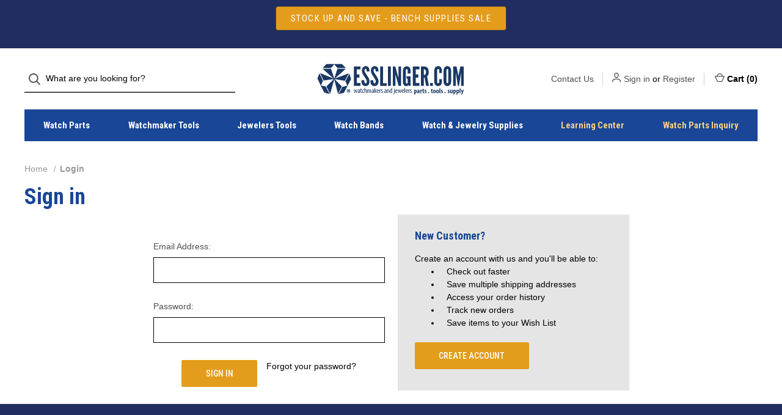

--- FILE ---
content_type: text/html; charset=UTF-8
request_url: https://www.esslinger.com/login.php?from=wishlist.php%3Faction%3Daddwishlist%26product_id%3D50411
body_size: 13782
content:
<!DOCTYPE html>
<html class="no-js" lang="en">
    <head>
        <title>Esslinger.com - Sign in</title>
        <link rel="dns-prefetch preconnect" href="https://cdn11.bigcommerce.com/s-iic0hc" crossorigin><link rel="dns-prefetch preconnect" href="https://fonts.googleapis.com/" crossorigin><link rel="dns-prefetch preconnect" href="https://fonts.gstatic.com/" crossorigin>
        <meta name="keywords" content="watch parts, watchmakers tools, watch bands, watch batteries, watchmakers supplies"><meta name="description" content="Watchmakers parts and watch repair tools and supplies including watch straps, batteries, movements, and clasps"><meta name='platform' content='bigcommerce.stencil' />
        
         

        <link href="https://cdn11.bigcommerce.com/s-iic0hc/product_images/faviconess.ico" rel="shortcut icon">
        <meta name="viewport" content="width=device-width, initial-scale=1">
        
         <!------->
      <!------->
      
        <script nonce="">
            document.documentElement.className = document.documentElement.className.replace('no-js', 'js');
        </script>

        <script nonce="">
    function browserSupportsAllFeatures() {
        return window.Promise
            && window.fetch
            && window.URL
            && window.URLSearchParams
            && window.WeakMap
            // object-fit support
            && ('objectFit' in document.documentElement.style);
    }

    function loadScript(src) {
        var js = document.createElement('script');
        js.src = src;
        js.onerror = function () {
            console.error('Failed to load polyfill script ' + src);
        };
        document.head.appendChild(js);
    }

    if (!browserSupportsAllFeatures()) {
        loadScript('https://cdn11.bigcommerce.com/s-iic0hc/stencil/5afb0300-1d45-013e-15a3-7256653cda91/e/64fc9ee0-1df7-013e-8466-164d65f999d3/dist/theme-bundle.polyfills.js');
    }
</script>

        <script nonce="">
            window.lazySizesConfig = window.lazySizesConfig || {};
            window.lazySizesConfig.loadMode = 1;
        </script>
        <script nonce="" async src="https://cdn11.bigcommerce.com/s-iic0hc/stencil/5afb0300-1d45-013e-15a3-7256653cda91/e/64fc9ee0-1df7-013e-8466-164d65f999d3/dist/theme-bundle.head_async.js"></script>

        <script nonce="" src="https://ajax.googleapis.com/ajax/libs/webfont/1.6.26/webfont.js"></script>

        <script nonce="">
            WebFont.load({
                custom: {
                    families: ['Karla', 'Roboto', 'Source Sans Pro']
                },
                classes: false
            });
        </script>

        <link href="https://fonts.googleapis.com/css?family=Roboto+Condensed:500,700,400&display=swap" rel="stylesheet">

        <script nonce="" defer src="//use.fontawesome.com/14aa5078c1.js"></script>

        <link data-stencil-stylesheet href="https://cdn11.bigcommerce.com/s-iic0hc/stencil/5afb0300-1d45-013e-15a3-7256653cda91/e/64fc9ee0-1df7-013e-8466-164d65f999d3/css/theme-e8b43b20-e2c4-013e-d5e9-5650c05b27ef.css" rel="stylesheet">

        <!-- Start Tracking Code for analytics_googleanalytics4 -->

<script data-cfasync="false" src="https://cdn11.bigcommerce.com/shared/js/google_analytics4_bodl_subscribers-358423becf5d870b8b603a81de597c10f6bc7699.js" integrity="sha256-gtOfJ3Avc1pEE/hx6SKj/96cca7JvfqllWA9FTQJyfI=" crossorigin="anonymous"></script>
<script data-cfasync="false">
  (function () {
    window.dataLayer = window.dataLayer || [];

    function gtag(){
        dataLayer.push(arguments);
    }

    function initGA4(event) {
         function setupGtag() {
            function configureGtag() {
                gtag('js', new Date());
                gtag('set', 'developer_id.dMjk3Nj', true);
                gtag('config', 'G-MFZEJ24VCB');
            }

            var script = document.createElement('script');

            script.src = 'https://www.googletagmanager.com/gtag/js?id=G-MFZEJ24VCB';
            script.async = true;
            script.onload = configureGtag;

            document.head.appendChild(script);
        }

        setupGtag();

        if (typeof subscribeOnBodlEvents === 'function') {
            subscribeOnBodlEvents('G-MFZEJ24VCB', false);
        }

        window.removeEventListener(event.type, initGA4);
    }

    

    var eventName = document.readyState === 'complete' ? 'consentScriptsLoaded' : 'DOMContentLoaded';
    window.addEventListener(eventName, initGA4, false);
  })()
</script>

<!-- End Tracking Code for analytics_googleanalytics4 -->

<!-- Start Tracking Code for analytics_siteverification -->

<meta name="google-site-verification" content="8bFiLUU7i-fz6_WOlshdlWCCKGjRnEORqrC9DwFuOyM" />
<meta name="p:domain_verify" content="90da54dc80c7ea95eb58747e4030e936"/>

<!-- End Tracking Code for analytics_siteverification -->


<script type="text/javascript" src="https://checkout-sdk.bigcommerce.com/v1/loader.js" defer ></script>
<script type="text/javascript">
var BCData = {};
</script>

 <script data-cfasync="false" src="https://microapps.bigcommerce.com/bodl-events/1.9.4/index.js" integrity="sha256-Y0tDj1qsyiKBRibKllwV0ZJ1aFlGYaHHGl/oUFoXJ7Y=" nonce="" crossorigin="anonymous"></script>
 <script data-cfasync="false" nonce="">

 (function() {
    function decodeBase64(base64) {
       const text = atob(base64);
       const length = text.length;
       const bytes = new Uint8Array(length);
       for (let i = 0; i < length; i++) {
          bytes[i] = text.charCodeAt(i);
       }
       const decoder = new TextDecoder();
       return decoder.decode(bytes);
    }
    window.bodl = JSON.parse(decodeBase64("[base64]"));
 })()

 </script>

<script nonce="">
(function () {
    var xmlHttp = new XMLHttpRequest();

    xmlHttp.open('POST', 'https://bes.gcp.data.bigcommerce.com/nobot');
    xmlHttp.setRequestHeader('Content-Type', 'application/json');
    xmlHttp.send('{"store_id":"658180","timezone_offset":"-6.0","timestamp":"2026-02-23T23:44:15.49300800Z","visit_id":"a25a7a94-a822-46af-930e-8a58d19e916e","channel_id":1}');
})();
</script>

        

        <script nonce="">
            var theme_settings = {
                show_fast_cart: true,
                linksPerCol: 10,
            };
        </script> 
        
          <!------->
          <script>(function(w,d,t,r,u){var f,n,i;w[u]=w[u]||[],f=function(){var o={ti:"175017049", enableAutoSpaTracking: true};o.q=w[u],w[u]=new UET(o),w[u].push("pageLoad")},n=d.createElement(t),n.src=r,n.async=1,n.onload=n.onreadystatechange=function(){var s=this.readyState;s&&s!=="loaded"&&s!=="complete"||(f(),n.onload=n.onreadystatechange=null)},i=d.getElementsByTagName(t)[0],i.parentNode.insertBefore(n,i)})(window,document,"script","//bat.bing.com/bat.js","uetq");</script>
          <!------->
          
    </head>
    <body>
        <svg data-src="https://cdn11.bigcommerce.com/s-iic0hc/stencil/5afb0300-1d45-013e-15a3-7256653cda91/e/64fc9ee0-1df7-013e-8466-164d65f999d3/img/icon-sprite.svg" class="icons-svg-sprite"></svg>

        <header class="header" role="banner">
    <a href="#" class="mobileMenu-toggle" data-mobile-menu-toggle="menu">
        <span class="mobileMenu-toggleIcon">Toggle Menu</span>
    </a>
    
        <!---Added Sitewide Region--->
    <div class="promo-bar region">
        <div class="container center">
        <div data-content-region="header_top--global"><div data-layout-id="9c845ddb-b0fa-4d78-8239-223a4db945f1">       <div data-sub-layout-container="0ff3ae97-c601-4ea3-a4d5-479551a96a03" data-layout-name="Layout">
    <style data-container-styling="0ff3ae97-c601-4ea3-a4d5-479551a96a03">
        [data-sub-layout-container="0ff3ae97-c601-4ea3-a4d5-479551a96a03"] {
            box-sizing: border-box;
            display: flex;
            flex-wrap: wrap;
            z-index: 0;
            position: relative;
            height: ;
            padding-top: 0px;
            padding-right: 0px;
            padding-bottom: 0px;
            padding-left: 0px;
            margin-top: 0px;
            margin-right: 0px;
            margin-bottom: 0px;
            margin-left: 0px;
            border-width: 0px;
            border-style: solid;
            border-color: #333333;
        }

        [data-sub-layout-container="0ff3ae97-c601-4ea3-a4d5-479551a96a03"]:after {
            display: block;
            position: absolute;
            top: 0;
            left: 0;
            bottom: 0;
            right: 0;
            background-size: cover;
            z-index: auto;
        }
    </style>

    <div data-sub-layout="42258236-6f06-4638-a2fb-7848f864316d">
        <style data-column-styling="42258236-6f06-4638-a2fb-7848f864316d">
            [data-sub-layout="42258236-6f06-4638-a2fb-7848f864316d"] {
                display: flex;
                flex-direction: column;
                box-sizing: border-box;
                flex-basis: 100%;
                max-width: 100%;
                z-index: 0;
                position: relative;
                height: ;
                padding-top: 0px;
                padding-right: 10.5px;
                padding-bottom: 0px;
                padding-left: 10.5px;
                margin-top: 0px;
                margin-right: 0px;
                margin-bottom: 0px;
                margin-left: 0px;
                border-width: 0px;
                border-style: solid;
                border-color: #333333;
                justify-content: center;
            }
            [data-sub-layout="42258236-6f06-4638-a2fb-7848f864316d"]:after {
                display: block;
                position: absolute;
                top: 0;
                left: 0;
                bottom: 0;
                right: 0;
                background-size: cover;
                z-index: auto;
            }
            @media only screen and (max-width: 700px) {
                [data-sub-layout="42258236-6f06-4638-a2fb-7848f864316d"] {
                    flex-basis: 100%;
                    max-width: 100%;
                }
            }
        </style>
        <div data-widget-id="8c73a772-5e74-4d51-9dd4-11efb7692b2b" data-placement-id="9f1f4731-49a2-4454-92e5-7afcf5b120ce" data-placement-status="ACTIVE"><style>
    .sd-button-8c73a772-5e74-4d51-9dd4-11efb7692b2b {
        display: flex;
        align-items: center;
            justify-content: center;
    }

    .sd-button-8c73a772-5e74-4d51-9dd4-11efb7692b2b .buttonLink > a {
        text-decoration: none;
        background-color: rgba(228,156,28,1);
        border: 1px solid #444444;
        border-radius: 4px;
        color: #FFFFFF;
        font-size: 15px;
        font-family: inherit;
        font-weight: 400;
        padding-top: 8px;
        padding-right: 24px;
        padding-bottom: 8px;
        padding-left: 24px;
        margin-top: 0px;
        margin-right: 0px;
        margin-bottom: 0px;
        margin-left: 0px;
        text-align: center;
        cursor: pointer;
    }

    .sd-button-8c73a772-5e74-4d51-9dd4-11efb7692b2b .buttonLink > a:hover {
        background-color: #666666;
        border-color: #666666;
        color: #FFFFFF;
    }

    @media only screen and (max-width: 700px) {
        .sd-button-8c73a772-5e74-4d51-9dd4-11efb7692b2b { }
    }

    #sd-simple-button-editable-8c73a772-5e74-4d51-9dd4-11efb7692b2b {
        min-width: 14px;
        line-height: 1.5;
        display: inline-block;
    }

    #sd-simple-button-editable-8c73a772-5e74-4d51-9dd4-11efb7692b2b * {
        margin: 0;
        padding: 0;
    }

    #sd-simple-button-editable-8c73a772-5e74-4d51-9dd4-11efb7692b2b[data-edit-mode="true"]:hover,
    #sd-simple-button-editable-8c73a772-5e74-4d51-9dd4-11efb7692b2b[data-edit-mode="true"]:active,
    #sd-simple-button-editable-8c73a772-5e74-4d51-9dd4-11efb7692b2b[data-edit-mode="true"]:focus {
        outline: 1px dashed #3C64F4;
    }

    #sd-simple-button-editable-8c73a772-5e74-4d51-9dd4-11efb7692b2b strong,
    #sd-simple-button-editable-8c73a772-5e74-4d51-9dd4-11efb7692b2b strong * {
        font-weight: bold;
    }
</style>

<div class="sd-button-8c73a772-5e74-4d51-9dd4-11efb7692b2b">
    <div class="buttonLink" role="button">
        <a href="https://www.esslinger.com/the-bench-refresh-sale/" target="_top" id="sd-simple-button-editable-8c73a772-5e74-4d51-9dd4-11efb7692b2b" data-edit-mode="">
            STOCK UP AND SAVE - BENCH SUPPLIES SALE
        </a>
    </div>
</div>

</div>
    </div>
</div>

       <div data-sub-layout-container="d7bb6834-6780-46bb-9bb7-7b8b89a9b377" data-layout-name="Layout">
    <style data-container-styling="d7bb6834-6780-46bb-9bb7-7b8b89a9b377">
        [data-sub-layout-container="d7bb6834-6780-46bb-9bb7-7b8b89a9b377"] {
            box-sizing: border-box;
            display: flex;
            flex-wrap: wrap;
            z-index: 0;
            position: relative;
            height: ;
            padding-top: 0px;
            padding-right: 0px;
            padding-bottom: 0px;
            padding-left: 0px;
            margin-top: 0px;
            margin-right: 0px;
            margin-bottom: 0px;
            margin-left: 0px;
            border-width: 0px;
            border-style: solid;
            border-color: #333333;
        }

        [data-sub-layout-container="d7bb6834-6780-46bb-9bb7-7b8b89a9b377"]:after {
            display: block;
            position: absolute;
            top: 0;
            left: 0;
            bottom: 0;
            right: 0;
            background-size: cover;
            z-index: auto;
        }
    </style>

    <div data-sub-layout="a43dbec4-17f8-4f7c-86bc-a5ae6b01edd9">
        <style data-column-styling="a43dbec4-17f8-4f7c-86bc-a5ae6b01edd9">
            [data-sub-layout="a43dbec4-17f8-4f7c-86bc-a5ae6b01edd9"] {
                display: flex;
                flex-direction: column;
                box-sizing: border-box;
                flex-basis: 100%;
                max-width: 100%;
                z-index: 0;
                position: relative;
                height: ;
                padding-top: 0px;
                padding-right: 10.5px;
                padding-bottom: 0px;
                padding-left: 10.5px;
                margin-top: 0px;
                margin-right: 0px;
                margin-bottom: 0px;
                margin-left: 0px;
                border-width: 0px;
                border-style: solid;
                border-color: #333333;
                justify-content: center;
            }
            [data-sub-layout="a43dbec4-17f8-4f7c-86bc-a5ae6b01edd9"]:after {
                display: block;
                position: absolute;
                top: 0;
                left: 0;
                bottom: 0;
                right: 0;
                background-size: cover;
                z-index: auto;
            }
            @media only screen and (max-width: 700px) {
                [data-sub-layout="a43dbec4-17f8-4f7c-86bc-a5ae6b01edd9"] {
                    flex-basis: 100%;
                    max-width: 100%;
                }
            }
        </style>
    </div>
</div>

       <div data-sub-layout-container="6a1e96f6-a169-4ffe-8865-9e0b93b0eb22" data-layout-name="Layout">
    <style data-container-styling="6a1e96f6-a169-4ffe-8865-9e0b93b0eb22">
        [data-sub-layout-container="6a1e96f6-a169-4ffe-8865-9e0b93b0eb22"] {
            box-sizing: border-box;
            display: flex;
            flex-wrap: wrap;
            z-index: 0;
            position: relative;
            height: ;
            padding-top: 0px;
            padding-right: 0px;
            padding-bottom: 0px;
            padding-left: 0px;
            margin-top: 0px;
            margin-right: 0px;
            margin-bottom: 0px;
            margin-left: 0px;
            border-width: 0px;
            border-style: solid;
            border-color: #333333;
        }

        [data-sub-layout-container="6a1e96f6-a169-4ffe-8865-9e0b93b0eb22"]:after {
            display: block;
            position: absolute;
            top: 0;
            left: 0;
            bottom: 0;
            right: 0;
            background-size: cover;
            z-index: auto;
        }
    </style>

    <div data-sub-layout="7833fc03-8fb0-45c6-89db-24769f872212">
        <style data-column-styling="7833fc03-8fb0-45c6-89db-24769f872212">
            [data-sub-layout="7833fc03-8fb0-45c6-89db-24769f872212"] {
                display: flex;
                flex-direction: column;
                box-sizing: border-box;
                flex-basis: 100%;
                max-width: 100%;
                z-index: 0;
                position: relative;
                height: ;
                padding-top: 0px;
                padding-right: 10.5px;
                padding-bottom: 0px;
                padding-left: 10.5px;
                margin-top: 0px;
                margin-right: 0px;
                margin-bottom: 0px;
                margin-left: 0px;
                border-width: 0px;
                border-style: solid;
                border-color: #333333;
                justify-content: center;
            }
            [data-sub-layout="7833fc03-8fb0-45c6-89db-24769f872212"]:after {
                display: block;
                position: absolute;
                top: 0;
                left: 0;
                bottom: 0;
                right: 0;
                background-size: cover;
                z-index: auto;
            }
            @media only screen and (max-width: 700px) {
                [data-sub-layout="7833fc03-8fb0-45c6-89db-24769f872212"] {
                    flex-basis: 100%;
                    max-width: 100%;
                }
            }
        </style>
        <div data-widget-id="3c23e83e-695d-4709-89cd-dedac9762f98" data-placement-id="81bc6f7f-259e-46fa-80a3-30a6847d4812" data-placement-status="ACTIVE"><style>
    .sd-simple-text-3c23e83e-695d-4709-89cd-dedac9762f98 {
      padding-top: 0px;
      padding-right: 0px;
      padding-bottom: 0px;
      padding-left: 0px;

      margin-top: 0px;
      margin-right: 0px;
      margin-bottom: 0px;
      margin-left: 0px;

    }

    .sd-simple-text-3c23e83e-695d-4709-89cd-dedac9762f98 * {
      margin: 0;
      padding: 0;

        color: rgba(228,156,28,1);
        font-family: inherit;
        font-weight: 500;
        font-size: 14px;
        min-height: 14px;

    }

    .sd-simple-text-3c23e83e-695d-4709-89cd-dedac9762f98 {
        text-align: center;
    }

    #sd-simple-text-editable-3c23e83e-695d-4709-89cd-dedac9762f98 {
      min-width: 14px;
      line-height: 1.5;
      display: inline-block;
    }

    #sd-simple-text-editable-3c23e83e-695d-4709-89cd-dedac9762f98[data-edit-mode="true"]:hover,
    #sd-simple-text-editable-3c23e83e-695d-4709-89cd-dedac9762f98[data-edit-mode="true"]:active,
    #sd-simple-text-editable-3c23e83e-695d-4709-89cd-dedac9762f98[data-edit-mode="true"]:focus {
      outline: 1px dashed #3C64F4;
    }

    #sd-simple-text-editable-3c23e83e-695d-4709-89cd-dedac9762f98 strong,
    #sd-simple-text-editable-3c23e83e-695d-4709-89cd-dedac9762f98 strong * {
      font-weight: bold;
    }

    #sd-simple-text-editable-3c23e83e-695d-4709-89cd-dedac9762f98 a {
      color: inherit;
    }

    @supports (color: color-mix(in srgb, #000 50%, #fff 50%)) {
      #sd-simple-text-editable-3c23e83e-695d-4709-89cd-dedac9762f98 a:hover,
      #sd-simple-text-editable-3c23e83e-695d-4709-89cd-dedac9762f98 a:active,
      #sd-simple-text-editable-3c23e83e-695d-4709-89cd-dedac9762f98 a:focus {
        color: color-mix(in srgb, currentColor 68%, white 32%);
      }
    }

    @supports not (color: color-mix(in srgb, #000 50%, #fff 50%)) {
      #sd-simple-text-editable-3c23e83e-695d-4709-89cd-dedac9762f98 a:hover,
      #sd-simple-text-editable-3c23e83e-695d-4709-89cd-dedac9762f98 a:active,
      #sd-simple-text-editable-3c23e83e-695d-4709-89cd-dedac9762f98 a:focus {
        filter: brightness(2);
      }
    }
</style>

<div class="sd-simple-text-3c23e83e-695d-4709-89cd-dedac9762f98 ">
  <div id="sd-simple-text-editable-3c23e83e-695d-4709-89cd-dedac9762f98" data-edit-mode="">
    
  </div>
</div>

</div>
    </div>
</div>

</div></div>
        </div>
    </div>
     
     

    <div class="header-logo--wrap">
        <div class="header-logo logo-full-size">
            <div class="quickSearchWrap" id="quickSearch" aria-hidden="true" tabindex="-1" data-prevent-quick-search-close>
                    <div>
    <!-- snippet location forms_search -->
    <form class="form" onsubmit="return false" data-url="/search.php" data-quick-search-form>
        <fieldset class="form-fieldset">
            <div class="form-field">
                <label class="is-srOnly" for="">Search</label>
                <input class="form-input"
                       data-search-quick
                       name=""
                       id=""
                       data-error-message="Search field cannot be empty."
                       placeholder="What are you looking for?"
                       autocomplete="off"
                >
                <button type="submit" class="form-button" aria-label="Search">
                    <i class="icon" aria-hidden="true">
                        <svg><use xlink:href="#icon-search" /></svg>
                    </i>
                </button>
            </div>
        </fieldset>
    </form>
    <section class="quickSearchResults" data-bind="html: results"></section>
    <p role="status"
       aria-live="polite"
       class="aria-description--hidden"
       data-search-aria-message-predefined-text="product results for"
    ></p>
</div>
            </div>
            
            <div class="logo-and-toggle center">
                    <div class="logo-wrap"><a href="https://www.esslinger.com/" class="header-logo__link">
        <div class="header-logo-image-container">
            <img class="header-logo-image" src="https://cdn11.bigcommerce.com/s-iic0hc/images/stencil/original/ae_logo_vector_4_1418171083_52159_1_1434741379__81730.original.png" alt="Esslinger.com" title="Esslinger.com">
        </div>
</a>
</div>
            </div>

            <div class="navUser-wrap">
                <nav class="navUser">
    <ul class="navUser-section navUser-section--alt">
           <!---header contact link --->
        <li class="navUser-item navUser-item--account">
            <a class="navUser-action" href="/contact-us" aria-label="Contact Us">Contact Us</a>
        </li>
        <li class="navUser-item navUser-item--account">
            <i class="icon" aria-hidden="true">
                <svg><use xlink:href="#icon-user" /></svg>
            </i>
                <a class="navUser-action"
                   href="/login.php"
                   aria-label="Sign in"
                >
                    Sign in
                </a>
                    <span>or</span> <a class="navUser-action" href="/login.php?action=create_account" aria-label="Register">Register</a>
        </li>
                
            <li class="navUser-item navUser-item--mobile-search">
                <i class="icon" aria-hidden="true">
                    <svg><use xlink:href="#icon-search" /></svg>
                </i>
            </li>
        
        <li class="navUser-item navUser-item--cart">
            <a
                class="navUser-action"
                data-cart-preview
                data-dropdown="cart-preview-dropdown"
                data-options="align:right"
                href="/cart.php"
                aria-label="Cart with 0 items"
            >
                <i class="icon" aria-hidden="true">
                    <svg><use xlink:href="#icon-cart" /></svg>
                </i>
                
                <!---cart text---->
                 Cart 
                <!---cart text---->
                
                (<span class=" cart-quantity"></span>)
            </a>

            <div class="dropdown-menu" id="cart-preview-dropdown" data-dropdown-content aria-hidden="true"></div>
        </li>
    </ul>
</nav>
            </div>
        </div>
    </div>

    <div class="navPages-container navPages-container--limited" id="menu" data-menu>
        <span class="mobile-closeNav">
    <i class="icon" aria-hidden="true">
        <svg><use xlink:href="#icon-close-large" /></svg>
    </i>
    close
</span>
<nav class="navPages">
    <ul class="navPages-list navPages-list--user d6ce8c34f717647ffb908ce639001f19">
            <li class="navPages-item navUser-item--account">
                <i class="icon" aria-hidden="true">
                    <svg><use xlink:href="#icon-user" /></svg>
                </i>
                <a class="navPages-action" href="/login.php">Sign in</a>
                    or
                    <a class="navPages-action"
                       href="/login.php?action=create_account"
                       aria-label="Register"
                    >
                        Register
                    </a>
            </li>
    </ul>
    <ul class="navPages-list navPages-mega navPages-mainNav">
            <li class="navPages-item">
                <a class="navPages-action has-subMenu"
   href="https://www.esslinger.com/watch-parts/"
   data-collapsible="navPages-4914"
   aria-label="Watch Parts"
>
    Watch Parts
    <i class="icon navPages-action-moreIcon navPages-action-closed" aria-hidden="true"><svg><use xlink:href="#icon-plus" /></svg></i>
    <i class="icon navPages-action-moreIcon navPages-action-open" aria-hidden="true"><svg><use xlink:href="#icon-minus" /></svg></i>
</a>
<div class="column-menu navPage-subMenu" id="navPages-4914" aria-hidden="true" tabindex="-1">
    <ul class="navPage-subMenu-list">
        <li class="navPage-subMenu-item mobile-shopAll">
            <i class="icon navPages-action-moreIcon" aria-hidden="true"><svg><use xlink:href="#icon-chevron-right" /></svg></i>
            <a class="navPage-subMenu-action navPages-action"
               href="https://www.esslinger.com/watch-parts/"
               aria-label="Shop All Watch Parts"
            >
                    Shop All Watch Parts
            </a>
        </li>
            <li class="navPage-subMenu-item">
                <i class="icon navPages-action-moreIcon" aria-hidden="true"><svg><use xlink:href="#icon-chevron-right" /></svg></i>
                <a class="navPage-subMenu-action navPages-action"
                    href="https://www.esslinger.com/movement-parts/"
                    aria-label="Movement parts"
                >
                    Movement parts
                </a>
                
            </li>
            <li class="navPage-subMenu-item">
                <i class="icon navPages-action-moreIcon" aria-hidden="true"><svg><use xlink:href="#icon-chevron-right" /></svg></i>
                <a class="navPage-subMenu-action navPages-action"
                    href="https://www.esslinger.com/watch-stems-and-stem-extenders/"
                    aria-label="Watch Stems and Stem Extenders"
                >
                    Watch Stems and Stem Extenders
                </a>
                
            </li>
            <li class="navPage-subMenu-item">
                <i class="icon navPages-action-moreIcon" aria-hidden="true"><svg><use xlink:href="#icon-chevron-right" /></svg></i>
                <a class="navPage-subMenu-action navPages-action"
                    href="https://www.esslinger.com/watch-movements/"
                    aria-label="Watch Movements"
                >
                    Watch Movements
                </a>
                
            </li>
            <li class="navPage-subMenu-item">
                <i class="icon navPages-action-moreIcon" aria-hidden="true"><svg><use xlink:href="#icon-chevron-right" /></svg></i>
                <a class="navPage-subMenu-action navPages-action"
                    href="https://www.esslinger.com/watch-band-clasps/"
                    aria-label="Watch Band Clasps"
                >
                    Watch Band Clasps
                </a>
                
            </li>
            <li class="navPage-subMenu-item">
                <i class="icon navPages-action-moreIcon" aria-hidden="true"><svg><use xlink:href="#icon-chevron-right" /></svg></i>
                <a class="navPage-subMenu-action navPages-action"
                    href="https://www.esslinger.com/watch-batteries/"
                    aria-label="Watch Batteries"
                >
                    Watch Batteries
                </a>
                
            </li>
            <li class="navPage-subMenu-item">
                <i class="icon navPages-action-moreIcon" aria-hidden="true"><svg><use xlink:href="#icon-chevron-right" /></svg></i>
                <a class="navPage-subMenu-action navPages-action"
                    href="https://www.esslinger.com/watch-crowns/"
                    aria-label="Watch Crowns"
                >
                    Watch Crowns
                </a>
                
            </li>
            <li class="navPage-subMenu-item">
                <i class="icon navPages-action-moreIcon" aria-hidden="true"><svg><use xlink:href="#icon-chevron-right" /></svg></i>
                <a class="navPage-subMenu-action navPages-action"
                    href="https://www.esslinger.com/watch-crystals/"
                    aria-label="Watch Crystals"
                >
                    Watch Crystals
                </a>
                
            </li>
            <li class="navPage-subMenu-item">
                <i class="icon navPages-action-moreIcon" aria-hidden="true"><svg><use xlink:href="#icon-chevron-right" /></svg></i>
                <a class="navPage-subMenu-action navPages-action"
                    href="https://www.esslinger.com/watch-band-pins/"
                    aria-label="Watch Band Pins"
                >
                    Watch Band Pins
                </a>
                
            </li>
            <li class="navPage-subMenu-item">
                <i class="icon navPages-action-moreIcon" aria-hidden="true"><svg><use xlink:href="#icon-chevron-right" /></svg></i>
                <a class="navPage-subMenu-action navPages-action"
                    href="https://www.esslinger.com/watch-band-parts/"
                    aria-label="Watch Band Parts"
                >
                    Watch Band Parts
                </a>
                
            </li>
            <li class="navPage-subMenu-item">
                <i class="icon navPages-action-moreIcon" aria-hidden="true"><svg><use xlink:href="#icon-chevron-right" /></svg></i>
                <a class="navPage-subMenu-action navPages-action"
                    href="https://www.esslinger.com/watch-part-assortments/"
                    aria-label="Watch Part Assortments"
                >
                    Watch Part Assortments
                </a>
                
            </li>
            <li class="navPage-subMenu-item">
                <i class="icon navPages-action-moreIcon" aria-hidden="true"><svg><use xlink:href="#icon-chevron-right" /></svg></i>
                <a class="navPage-subMenu-action navPages-action"
                    href="https://www.esslinger.com/watch-gaskets/"
                    aria-label="Watch Gaskets"
                >
                    Watch Gaskets
                </a>
                
            </li>
            <li class="navPage-subMenu-item">
                <i class="icon navPages-action-moreIcon" aria-hidden="true"><svg><use xlink:href="#icon-chevron-right" /></svg></i>
                <a class="navPage-subMenu-action navPages-action"
                    href="https://www.esslinger.com/watch-hands/"
                    aria-label="Watch Hands"
                >
                    Watch Hands
                </a>
                
            </li>
            <li class="navPage-subMenu-item">
                <i class="icon navPages-action-moreIcon" aria-hidden="true"><svg><use xlink:href="#icon-chevron-right" /></svg></i>
                <a class="navPage-subMenu-action navPages-action"
                    href="https://www.esslinger.com/clock-parts/"
                    aria-label="Clock Parts"
                >
                    Clock Parts
                </a>
                
            </li>
            <li class="navPage-subMenu-item">
                <i class="icon navPages-action-moreIcon" aria-hidden="true"><svg><use xlink:href="#icon-chevron-right" /></svg></i>
                <a class="navPage-subMenu-action navPages-action"
                    href="https://www.esslinger.com/pocket-watch-chains/"
                    aria-label="Pocket Watch Chains"
                >
                    Pocket Watch Chains
                </a>
                
            </li>
            <li class="navPage-subMenu-item">
                <i class="icon navPages-action-moreIcon" aria-hidden="true"><svg><use xlink:href="#icon-chevron-right" /></svg></i>
                <a class="navPage-subMenu-action navPages-action"
                    href="https://www.esslinger.com/generic-rolex-watch-parts/"
                    aria-label="Generic Rolex® Watch Parts"
                >
                    Generic Rolex® Watch Parts
                </a>
                
            </li>
            <li class="navPage-subMenu-item">
                <i class="icon navPages-action-moreIcon" aria-hidden="true"><svg><use xlink:href="#icon-chevron-right" /></svg></i>
                <a class="navPage-subMenu-action navPages-action"
                    href="https://www.esslinger.com/watch-bows/"
                    aria-label="Watch Bows"
                >
                    Watch Bows
                </a>
                
            </li>
            <li class="navPage-subMenu-item">
                <i class="icon navPages-action-moreIcon" aria-hidden="true"><svg><use xlink:href="#icon-chevron-right" /></svg></i>
                <a class="navPage-subMenu-action navPages-action"
                    href="https://www.esslinger.com/watch-case-tubes/"
                    aria-label="Watch Case Tubes"
                >
                    Watch Case Tubes
                </a>
                
            </li>
            <li class="navPage-subMenu-item">
                <i class="icon navPages-action-moreIcon" aria-hidden="true"><svg><use xlink:href="#icon-chevron-right" /></svg></i>
                <a class="navPage-subMenu-action navPages-action"
                    href="https://www.esslinger.com/apple-watch-accessories-parts-and-repair/"
                    aria-label="Apple® Watch Accessories, Parts, and Repair "
                >
                    Apple® Watch Accessories, Parts, and Repair 
                </a>
                
            </li>
    </ul>
</div>
            </li>
            <li class="navPages-item">
                <a class="navPages-action has-subMenu"
   href="https://www.esslinger.com/watch-repair-tools-4/"
   data-collapsible="navPages-4752"
   aria-label="Watchmaker Tools"
>
    Watchmaker Tools
    <i class="icon navPages-action-moreIcon navPages-action-closed" aria-hidden="true"><svg><use xlink:href="#icon-plus" /></svg></i>
    <i class="icon navPages-action-moreIcon navPages-action-open" aria-hidden="true"><svg><use xlink:href="#icon-minus" /></svg></i>
</a>
<div class="column-menu navPage-subMenu" id="navPages-4752" aria-hidden="true" tabindex="-1">
    <ul class="navPage-subMenu-list">
        <li class="navPage-subMenu-item mobile-shopAll">
            <i class="icon navPages-action-moreIcon" aria-hidden="true"><svg><use xlink:href="#icon-chevron-right" /></svg></i>
            <a class="navPage-subMenu-action navPages-action"
               href="https://www.esslinger.com/watch-repair-tools-4/"
               aria-label="Shop All Watchmaker Tools"
            >
                    Shop All Watchmaker Tools
            </a>
        </li>
            <li class="navPage-subMenu-item">
                <i class="icon navPages-action-moreIcon" aria-hidden="true"><svg><use xlink:href="#icon-chevron-right" /></svg></i>
                <a class="navPage-subMenu-action navPages-action"
                    href="https://www.esslinger.com/current-deals/"
                    aria-label="Current Deals"
                >
                    Current Deals
                </a>
                
            </li>
            <li class="navPage-subMenu-item">
                <i class="icon navPages-action-moreIcon" aria-hidden="true"><svg><use xlink:href="#icon-chevron-right" /></svg></i>
                <a class="navPage-subMenu-action navPages-action"
                    href="https://www.esslinger.com/abrasives-6/"
                    aria-label="Abrasives"
                >
                    Abrasives
                </a>
                
            </li>
            <li class="navPage-subMenu-item">
                <i class="icon navPages-action-moreIcon" aria-hidden="true"><svg><use xlink:href="#icon-chevron-right" /></svg></i>
                <a class="navPage-subMenu-action navPages-action"
                    href="https://www.esslinger.com/adhesives-glue-2/"
                    aria-label="Adhesives, Glue"
                >
                    Adhesives, Glue
                </a>
                
            </li>
            <li class="navPage-subMenu-item">
                <i class="icon navPages-action-moreIcon" aria-hidden="true"><svg><use xlink:href="#icon-chevron-right" /></svg></i>
                <a class="navPage-subMenu-action navPages-action"
                    href="https://www.esslinger.com/bench-and-accessories-6/"
                    aria-label="Bench and Accessories"
                >
                    Bench and Accessories
                </a>
                
            </li>
            <li class="navPage-subMenu-item">
                <i class="icon navPages-action-moreIcon" aria-hidden="true"><svg><use xlink:href="#icon-chevron-right" /></svg></i>
                <a class="navPage-subMenu-action navPages-action"
                    href="https://www.esslinger.com/bergeon-watch-tools-1/"
                    aria-label="Bergeon Watch Tools"
                >
                    Bergeon Watch Tools
                </a>
                
            </li>
            <li class="navPage-subMenu-item">
                <i class="icon navPages-action-moreIcon" aria-hidden="true"><svg><use xlink:href="#icon-chevron-right" /></svg></i>
                <a class="navPage-subMenu-action navPages-action"
                    href="https://www.esslinger.com/books-publications-2/"
                    aria-label="Books, Publications"
                >
                    Books, Publications
                </a>
                
            </li>
            <li class="navPage-subMenu-item">
                <i class="icon navPages-action-moreIcon" aria-hidden="true"><svg><use xlink:href="#icon-chevron-right" /></svg></i>
                <a class="navPage-subMenu-action navPages-action"
                    href="https://www.esslinger.com/brushes-fiberglass-and-blowers-3/"
                    aria-label="Brushes, Fiberglass, and Blowers"
                >
                    Brushes, Fiberglass, and Blowers
                </a>
                
            </li>
            <li class="navPage-subMenu-item">
                <i class="icon navPages-action-moreIcon" aria-hidden="true"><svg><use xlink:href="#icon-chevron-right" /></svg></i>
                <a class="navPage-subMenu-action navPages-action"
                    href="https://www.esslinger.com/cleaning-supplies-1/"
                    aria-label="Cleaning, Supplies"
                >
                    Cleaning, Supplies
                </a>
                
            </li>
            <li class="navPage-subMenu-item">
                <i class="icon navPages-action-moreIcon" aria-hidden="true"><svg><use xlink:href="#icon-chevron-right" /></svg></i>
                <a class="navPage-subMenu-action navPages-action"
                    href="https://www.esslinger.com/clearance-tools-1/"
                    aria-label="Clearance Tools"
                >
                    Clearance Tools
                </a>
                
            </li>
            <li class="navPage-subMenu-item">
                <i class="icon navPages-action-moreIcon" aria-hidden="true"><svg><use xlink:href="#icon-chevron-right" /></svg></i>
                <a class="navPage-subMenu-action navPages-action"
                    href="https://www.esslinger.com/demagnetizers-1/"
                    aria-label="Demagnetizers"
                >
                    Demagnetizers
                </a>
                
            </li>
            <li class="navPage-subMenu-item">
                <i class="icon navPages-action-moreIcon" aria-hidden="true"><svg><use xlink:href="#icon-chevron-right" /></svg></i>
                <a class="navPage-subMenu-action navPages-action"
                    href="https://www.esslinger.com/envelopes-bags-tags-and-boxes-3/"
                    aria-label="Envelopes, Bags, Tags, and Boxes"
                >
                    Envelopes, Bags, Tags, and Boxes
                </a>
                
            </li>
            <li class="navPage-subMenu-item">
                <i class="icon navPages-action-moreIcon" aria-hidden="true"><svg><use xlink:href="#icon-chevron-right" /></svg></i>
                <a class="navPage-subMenu-action navPages-action"
                    href="https://www.esslinger.com/flex-shaft-drills-6/"
                    aria-label="Flex Shaft, Drills"
                >
                    Flex Shaft, Drills
                </a>
                
            </li>
            <li class="navPage-subMenu-item">
                <i class="icon navPages-action-moreIcon" aria-hidden="true"><svg><use xlink:href="#icon-chevron-right" /></svg></i>
                <a class="navPage-subMenu-action navPages-action"
                    href="https://www.esslinger.com/gauges-7/"
                    aria-label="Gauges"
                >
                    Gauges
                </a>
                
            </li>
            <li class="navPage-subMenu-item">
                <i class="icon navPages-action-moreIcon" aria-hidden="true"><svg><use xlink:href="#icon-chevron-right" /></svg></i>
                <a class="navPage-subMenu-action navPages-action"
                    href="https://www.esslinger.com/hammers-mallet-2/"
                    aria-label="Hammers, Mallet"
                >
                    Hammers, Mallet
                </a>
                
            </li>
            <li class="navPage-subMenu-item">
                <i class="icon navPages-action-moreIcon" aria-hidden="true"><svg><use xlink:href="#icon-chevron-right" /></svg></i>
                <a class="navPage-subMenu-action navPages-action"
                    href="https://www.esslinger.com/horotec-watch-tools-1/"
                    aria-label="Horotec Watch Tools"
                >
                    Horotec Watch Tools
                </a>
                
            </li>
            <li class="navPage-subMenu-item">
                <i class="icon navPages-action-moreIcon" aria-hidden="true"><svg><use xlink:href="#icon-chevron-right" /></svg></i>
                <a class="navPage-subMenu-action navPages-action"
                    href="https://www.esslinger.com/lights-lamps-3/"
                    aria-label="Lights, Lamps"
                >
                    Lights, Lamps
                </a>
                
            </li>
            <li class="navPage-subMenu-item">
                <i class="icon navPages-action-moreIcon" aria-hidden="true"><svg><use xlink:href="#icon-chevron-right" /></svg></i>
                <a class="navPage-subMenu-action navPages-action"
                    href="https://www.esslinger.com/magnifiers-and-loupes-3/"
                    aria-label="Magnifiers and Loupes"
                >
                    Magnifiers and Loupes
                </a>
                
            </li>
            <li class="navPage-subMenu-item">
                <i class="icon navPages-action-moreIcon" aria-hidden="true"><svg><use xlink:href="#icon-chevron-right" /></svg></i>
                <a class="navPage-subMenu-action navPages-action"
                    href="https://www.esslinger.com/make-my-own-watch-automatic-kit/"
                    aria-label="Make My Own Watch Kits"
                >
                    Make My Own Watch Kits
                </a>
                
            </li>
            <li class="navPage-subMenu-item">
                <i class="icon navPages-action-moreIcon" aria-hidden="true"><svg><use xlink:href="#icon-chevron-right" /></svg></i>
                <a class="navPage-subMenu-action navPages-action"
                    href="https://www.esslinger.com/new-watchmakers-tools/"
                    aria-label="New Watchmakers Tools"
                >
                    New Watchmakers Tools
                </a>
                
            </li>
            <li class="navPage-subMenu-item">
                <i class="icon navPages-action-moreIcon" aria-hidden="true"><svg><use xlink:href="#icon-chevron-right" /></svg></i>
                <a class="navPage-subMenu-action navPages-action"
                    href="https://www.esslinger.com/oils-and-lubricants-1/"
                    aria-label="Oils and Lubricants"
                >
                    Oils and Lubricants
                </a>
                
            </li>
            <li class="navPage-subMenu-item">
                <i class="icon navPages-action-moreIcon" aria-hidden="true"><svg><use xlink:href="#icon-chevron-right" /></svg></i>
                <a class="navPage-subMenu-action navPages-action"
                    href="https://www.esslinger.com/rolex-repair-tools/"
                    aria-label="Rolex® Repair Tools"
                >
                    Rolex® Repair Tools
                </a>
                
            </li>
            <li class="navPage-subMenu-item">
                <i class="icon navPages-action-moreIcon" aria-hidden="true"><svg><use xlink:href="#icon-chevron-right" /></svg></i>
                <a class="navPage-subMenu-action navPages-action"
                    href="https://www.esslinger.com/soldering-7/"
                    aria-label="Soldering"
                >
                    Soldering
                </a>
                
            </li>
            <li class="navPage-subMenu-item">
                <i class="icon navPages-action-moreIcon" aria-hidden="true"><svg><use xlink:href="#icon-chevron-right" /></svg></i>
                <a class="navPage-subMenu-action navPages-action"
                    href="https://www.esslinger.com/tap-and-die-1/"
                    aria-label="Tap and Die"
                >
                    Tap and Die
                </a>
                
            </li>
            <li class="navPage-subMenu-item">
                <i class="icon navPages-action-moreIcon" aria-hidden="true"><svg><use xlink:href="#icon-chevron-right" /></svg></i>
                <a class="navPage-subMenu-action navPages-action"
                    href="https://www.esslinger.com/watch-back-openers-and-closers/"
                    aria-label="Watch Back Openers and Closers "
                >
                    Watch Back Openers and Closers 
                </a>
                
            </li>
            <li class="navPage-subMenu-item">
                <i class="icon navPages-action-moreIcon" aria-hidden="true"><svg><use xlink:href="#icon-chevron-right" /></svg></i>
                <a class="navPage-subMenu-action navPages-action"
                    href="https://www.esslinger.com/watch-band-tools/"
                    aria-label="Watch Band Tools"
                >
                    Watch Band Tools
                </a>
                
            </li>
            <li class="navPage-subMenu-item">
                <i class="icon navPages-action-moreIcon" aria-hidden="true"><svg><use xlink:href="#icon-chevron-right" /></svg></i>
                <a class="navPage-subMenu-action navPages-action"
                    href="https://www.esslinger.com/watch-battery-tools/"
                    aria-label="Watch Battery Tools"
                >
                    Watch Battery Tools
                </a>
                
            </li>
            <li class="navPage-subMenu-item">
                <i class="icon navPages-action-moreIcon" aria-hidden="true"><svg><use xlink:href="#icon-chevron-right" /></svg></i>
                <a class="navPage-subMenu-action navPages-action"
                    href="https://www.esslinger.com/techniwatch/"
                    aria-label="TechniWatch"
                >
                    TechniWatch
                </a>
                
            </li>
            <li class="navPage-subMenu-item">
                <i class="icon navPages-action-moreIcon" aria-hidden="true"><svg><use xlink:href="#icon-chevron-right" /></svg></i>
                <a class="navPage-subMenu-action navPages-action"
                    href="https://www.esslinger.com/watch-boxes-watch-holders-1/"
                    aria-label="Watch Boxes &amp; Watch Holders "
                >
                    Watch Boxes &amp; Watch Holders 
                </a>
                
            </li>
            <li class="navPage-subMenu-item">
                <i class="icon navPages-action-moreIcon" aria-hidden="true"><svg><use xlink:href="#icon-chevron-right" /></svg></i>
                <a class="navPage-subMenu-action navPages-action"
                    href="https://www.esslinger.com/watch-crystal-tools/"
                    aria-label="Watch Crystal Tools"
                >
                    Watch Crystal Tools
                </a>
                
            </li>
            <li class="navPage-subMenu-item">
                <i class="icon navPages-action-moreIcon" aria-hidden="true"><svg><use xlink:href="#icon-chevron-right" /></svg></i>
                <a class="navPage-subMenu-action navPages-action"
                    href="https://www.esslinger.com/watch-hand-tools/"
                    aria-label="Watch Hand Tools"
                >
                    Watch Hand Tools
                </a>
                
            </li>
            <li class="navPage-subMenu-item">
                <i class="icon navPages-action-moreIcon" aria-hidden="true"><svg><use xlink:href="#icon-chevron-right" /></svg></i>
                <a class="navPage-subMenu-action navPages-action"
                    href="https://www.esslinger.com/watch-movement-tools-1/"
                    aria-label="Watch Movement Tools"
                >
                    Watch Movement Tools
                </a>
                
            </li>
            <li class="navPage-subMenu-item">
                <i class="icon navPages-action-moreIcon" aria-hidden="true"><svg><use xlink:href="#icon-chevron-right" /></svg></i>
                <a class="navPage-subMenu-action navPages-action"
                    href="https://www.esslinger.com/watch-polishing-tools-1/"
                    aria-label="Watch Polishing Tools"
                >
                    Watch Polishing Tools
                </a>
                
            </li>
            <li class="navPage-subMenu-item">
                <i class="icon navPages-action-moreIcon" aria-hidden="true"><svg><use xlink:href="#icon-chevron-right" /></svg></i>
                <a class="navPage-subMenu-action navPages-action"
                    href="https://www.esslinger.com/watch-screwdrivers-1/"
                    aria-label="Watch Screwdrivers"
                >
                    Watch Screwdrivers
                </a>
                
            </li>
            <li class="navPage-subMenu-item">
                <i class="icon navPages-action-moreIcon" aria-hidden="true"><svg><use xlink:href="#icon-chevron-right" /></svg></i>
                <a class="navPage-subMenu-action navPages-action"
                    href="https://www.esslinger.com/watch-protection-watch-shells/"
                    aria-label="Watch Protection Watch Shells™"
                >
                    Watch Protection Watch Shells™
                </a>
                
            </li>
            <li class="navPage-subMenu-item">
                <i class="icon navPages-action-moreIcon" aria-hidden="true"><svg><use xlink:href="#icon-chevron-right" /></svg></i>
                <a class="navPage-subMenu-action navPages-action"
                    href="https://www.esslinger.com/watch-repair-kits/"
                    aria-label="Watch Repair Kits"
                >
                    Watch Repair Kits
                </a>
                
            </li>
            <li class="navPage-subMenu-item">
                <i class="icon navPages-action-moreIcon" aria-hidden="true"><svg><use xlink:href="#icon-chevron-right" /></svg></i>
                <a class="navPage-subMenu-action navPages-action"
                    href="https://www.esslinger.com/watch-testers-1/"
                    aria-label="Watch Testers"
                >
                    Watch Testers
                </a>
                
            </li>
            <li class="navPage-subMenu-item">
                <i class="icon navPages-action-moreIcon" aria-hidden="true"><svg><use xlink:href="#icon-chevron-right" /></svg></i>
                <a class="navPage-subMenu-action navPages-action"
                    href="https://www.esslinger.com/watchmakers-tweezers-3/"
                    aria-label="Watchmaker&#x27;s Tweezers"
                >
                    Watchmaker&#x27;s Tweezers
                </a>
                
            </li>
            <li class="navPage-subMenu-item">
                <i class="icon navPages-action-moreIcon" aria-hidden="true"><svg><use xlink:href="#icon-chevron-right" /></svg></i>
                <a class="navPage-subMenu-action navPages-action"
                    href="https://www.esslinger.com/watch-winders/"
                    aria-label="Watch Winders"
                >
                    Watch Winders
                </a>
                
            </li>
            <li class="navPage-subMenu-item">
                <i class="icon navPages-action-moreIcon" aria-hidden="true"><svg><use xlink:href="#icon-chevron-right" /></svg></i>
                <a class="navPage-subMenu-action navPages-action"
                    href="https://www.esslinger.com/watch-wire-1/"
                    aria-label="Watch Wire"
                >
                    Watch Wire
                </a>
                
            </li>
            <li class="navPage-subMenu-item">
                <i class="icon navPages-action-moreIcon" aria-hidden="true"><svg><use xlink:href="#icon-chevron-right" /></svg></i>
                <a class="navPage-subMenu-action navPages-action"
                    href="https://www.esslinger.com/xl-watch-tools-and-xl-watch-parts/"
                    aria-label="XL Watch Tools and XL Watch Parts "
                >
                    XL Watch Tools and XL Watch Parts 
                </a>
                
            </li>
    </ul>
</div>
            </li>
            <li class="navPages-item">
                <a class="navPages-action has-subMenu"
   href="https://www.esslinger.com/jewelers-tools/"
   data-collapsible="navPages-4763"
   aria-label="Jewelers Tools"
>
    Jewelers Tools
    <i class="icon navPages-action-moreIcon navPages-action-closed" aria-hidden="true"><svg><use xlink:href="#icon-plus" /></svg></i>
    <i class="icon navPages-action-moreIcon navPages-action-open" aria-hidden="true"><svg><use xlink:href="#icon-minus" /></svg></i>
</a>
<div class="column-menu navPage-subMenu" id="navPages-4763" aria-hidden="true" tabindex="-1">
    <ul class="navPage-subMenu-list">
        <li class="navPage-subMenu-item mobile-shopAll">
            <i class="icon navPages-action-moreIcon" aria-hidden="true"><svg><use xlink:href="#icon-chevron-right" /></svg></i>
            <a class="navPage-subMenu-action navPages-action"
               href="https://www.esslinger.com/jewelers-tools/"
               aria-label="Shop All Jewelers Tools"
            >
                    Shop All Jewelers Tools
            </a>
        </li>
            <li class="navPage-subMenu-item">
                <i class="icon navPages-action-moreIcon" aria-hidden="true"><svg><use xlink:href="#icon-chevron-right" /></svg></i>
                <a class="navPage-subMenu-action navPages-action"
                    href="https://www.esslinger.com/abrasives-7/"
                    aria-label="Abrasives"
                >
                    Abrasives
                </a>
                
            </li>
            <li class="navPage-subMenu-item">
                <i class="icon navPages-action-moreIcon" aria-hidden="true"><svg><use xlink:href="#icon-chevron-right" /></svg></i>
                <a class="navPage-subMenu-action navPages-action"
                    href="https://www.esslinger.com/adhesives-glue-3/"
                    aria-label="Adhesives, Glue"
                >
                    Adhesives, Glue
                </a>
                
            </li>
            <li class="navPage-subMenu-item">
                <i class="icon navPages-action-moreIcon" aria-hidden="true"><svg><use xlink:href="#icon-chevron-right" /></svg></i>
                <a class="navPage-subMenu-action navPages-action"
                    href="https://www.esslinger.com/artistic-wire-jewelry-wire/"
                    aria-label="Artistic Wire &amp; Jewelry Wire "
                >
                    Artistic Wire &amp; Jewelry Wire 
                </a>
                
            </li>
            <li class="navPage-subMenu-item">
                <i class="icon navPages-action-moreIcon" aria-hidden="true"><svg><use xlink:href="#icon-chevron-right" /></svg></i>
                <a class="navPage-subMenu-action navPages-action"
                    href="https://www.esslinger.com/bench-and-accessories-7/"
                    aria-label="Bench and Accessories"
                >
                    Bench and Accessories
                </a>
                
            </li>
            <li class="navPage-subMenu-item">
                <i class="icon navPages-action-moreIcon" aria-hidden="true"><svg><use xlink:href="#icon-chevron-right" /></svg></i>
                <a class="navPage-subMenu-action navPages-action"
                    href="https://www.esslinger.com/beading-tools-and-supplies-1/"
                    aria-label="Beading Tools and Supplies"
                >
                    Beading Tools and Supplies
                </a>
                
            </li>
            <li class="navPage-subMenu-item">
                <i class="icon navPages-action-moreIcon" aria-hidden="true"><svg><use xlink:href="#icon-chevron-right" /></svg></i>
                <a class="navPage-subMenu-action navPages-action"
                    href="https://www.esslinger.com/books-publications-3/"
                    aria-label="Books, Publications"
                >
                    Books, Publications
                </a>
                
            </li>
            <li class="navPage-subMenu-item">
                <i class="icon navPages-action-moreIcon" aria-hidden="true"><svg><use xlink:href="#icon-chevron-right" /></svg></i>
                <a class="navPage-subMenu-action navPages-action"
                    href="https://www.esslinger.com/casting-1/"
                    aria-label="Casting"
                >
                    Casting
                </a>
                
            </li>
            <li class="navPage-subMenu-item">
                <i class="icon navPages-action-moreIcon" aria-hidden="true"><svg><use xlink:href="#icon-chevron-right" /></svg></i>
                <a class="navPage-subMenu-action navPages-action"
                    href="https://www.esslinger.com/clearance-tools-2/"
                    aria-label="Clearance Tools"
                >
                    Clearance Tools
                </a>
                
            </li>
            <li class="navPage-subMenu-item">
                <i class="icon navPages-action-moreIcon" aria-hidden="true"><svg><use xlink:href="#icon-chevron-right" /></svg></i>
                <a class="navPage-subMenu-action navPages-action"
                    href="https://www.esslinger.com/burs-3/"
                    aria-label="Burs"
                >
                    Burs
                </a>
                
            </li>
            <li class="navPage-subMenu-item">
                <i class="icon navPages-action-moreIcon" aria-hidden="true"><svg><use xlink:href="#icon-chevron-right" /></svg></i>
                <a class="navPage-subMenu-action navPages-action"
                    href="https://www.esslinger.com/drawplates-mills-1/"
                    aria-label="Drawplates, Mills"
                >
                    Drawplates, Mills
                </a>
                
            </li>
            <li class="navPage-subMenu-item">
                <i class="icon navPages-action-moreIcon" aria-hidden="true"><svg><use xlink:href="#icon-chevron-right" /></svg></i>
                <a class="navPage-subMenu-action navPages-action"
                    href="https://www.esslinger.com/dremel-and-handheld-rotary-tools-and-supplies/"
                    aria-label="Dremel and Handheld Rotary Tools and Supplies"
                >
                    Dremel and Handheld Rotary Tools and Supplies
                </a>
                
            </li>
            <li class="navPage-subMenu-item">
                <i class="icon navPages-action-moreIcon" aria-hidden="true"><svg><use xlink:href="#icon-chevron-right" /></svg></i>
                <a class="navPage-subMenu-action navPages-action"
                    href="https://www.esslinger.com/engraving-1/"
                    aria-label="Engraving"
                >
                    Engraving
                </a>
                
            </li>
            <li class="navPage-subMenu-item">
                <i class="icon navPages-action-moreIcon" aria-hidden="true"><svg><use xlink:href="#icon-chevron-right" /></svg></i>
                <a class="navPage-subMenu-action navPages-action"
                    href="https://www.esslinger.com/flex-shaft-drills-7/"
                    aria-label="Flex Shaft, Drills"
                >
                    Flex Shaft, Drills
                </a>
                
            </li>
            <li class="navPage-subMenu-item">
                <i class="icon navPages-action-moreIcon" aria-hidden="true"><svg><use xlink:href="#icon-chevron-right" /></svg></i>
                <a class="navPage-subMenu-action navPages-action"
                    href="https://www.esslinger.com/gauges-6/"
                    aria-label="Gauges"
                >
                    Gauges
                </a>
                
            </li>
            <li class="navPage-subMenu-item">
                <i class="icon navPages-action-moreIcon" aria-hidden="true"><svg><use xlink:href="#icon-chevron-right" /></svg></i>
                <a class="navPage-subMenu-action navPages-action"
                    href="https://www.esslinger.com/gemology-tools/"
                    aria-label="Gemology Tools"
                >
                    Gemology Tools
                </a>
                
            </li>
            <li class="navPage-subMenu-item">
                <i class="icon navPages-action-moreIcon" aria-hidden="true"><svg><use xlink:href="#icon-chevron-right" /></svg></i>
                <a class="navPage-subMenu-action navPages-action"
                    href="https://www.esslinger.com/gold-testing-supplies/"
                    aria-label="Gold Testing Supplies"
                >
                    Gold Testing Supplies
                </a>
                
            </li>
            <li class="navPage-subMenu-item">
                <i class="icon navPages-action-moreIcon" aria-hidden="true"><svg><use xlink:href="#icon-chevron-right" /></svg></i>
                <a class="navPage-subMenu-action navPages-action"
                    href="https://www.esslinger.com/hammers-mallet-3/"
                    aria-label="Hammers, Mallet"
                >
                    Hammers, Mallet
                </a>
                
            </li>
            <li class="navPage-subMenu-item">
                <i class="icon navPages-action-moreIcon" aria-hidden="true"><svg><use xlink:href="#icon-chevron-right" /></svg></i>
                <a class="navPage-subMenu-action navPages-action"
                    href="https://www.esslinger.com/jewelry-cleaning-3/"
                    aria-label="Jewelry Cleaning"
                >
                    Jewelry Cleaning
                </a>
                
            </li>
            <li class="navPage-subMenu-item">
                <i class="icon navPages-action-moreIcon" aria-hidden="true"><svg><use xlink:href="#icon-chevron-right" /></svg></i>
                <a class="navPage-subMenu-action navPages-action"
                    href="https://www.esslinger.com/jewelry-files-1/"
                    aria-label="Jewelry Files"
                >
                    Jewelry Files
                </a>
                
            </li>
            <li class="navPage-subMenu-item">
                <i class="icon navPages-action-moreIcon" aria-hidden="true"><svg><use xlink:href="#icon-chevron-right" /></svg></i>
                <a class="navPage-subMenu-action navPages-action"
                    href="https://www.esslinger.com/jewelry-pliers-and-cutters/"
                    aria-label="Jewelry Pliers and Cutters"
                >
                    Jewelry Pliers and Cutters
                </a>
                
            </li>
            <li class="navPage-subMenu-item">
                <i class="icon navPages-action-moreIcon" aria-hidden="true"><svg><use xlink:href="#icon-chevron-right" /></svg></i>
                <a class="navPage-subMenu-action navPages-action"
                    href="https://www.esslinger.com/jewelry-polishing/"
                    aria-label="Jewelry Polishing"
                >
                    Jewelry Polishing
                </a>
                
            </li>
            <li class="navPage-subMenu-item">
                <i class="icon navPages-action-moreIcon" aria-hidden="true"><svg><use xlink:href="#icon-chevron-right" /></svg></i>
                <a class="navPage-subMenu-action navPages-action"
                    href="https://www.esslinger.com/jewelry-tool-kits-3/"
                    aria-label="Jewelry Tool Kits"
                >
                    Jewelry Tool Kits
                </a>
                
            </li>
            <li class="navPage-subMenu-item">
                <i class="icon navPages-action-moreIcon" aria-hidden="true"><svg><use xlink:href="#icon-chevron-right" /></svg></i>
                <a class="navPage-subMenu-action navPages-action"
                    href="https://www.esslinger.com/lamps-lights-3/"
                    aria-label="Lamps, Lights"
                >
                    Lamps, Lights
                </a>
                
            </li>
            <li class="navPage-subMenu-item">
                <i class="icon navPages-action-moreIcon" aria-hidden="true"><svg><use xlink:href="#icon-chevron-right" /></svg></i>
                <a class="navPage-subMenu-action navPages-action"
                    href="https://www.esslinger.com/lampwork-tools-1/"
                    aria-label="Lampwork Tools"
                >
                    Lampwork Tools
                </a>
                
            </li>
            <li class="navPage-subMenu-item">
                <i class="icon navPages-action-moreIcon" aria-hidden="true"><svg><use xlink:href="#icon-chevron-right" /></svg></i>
                <a class="navPage-subMenu-action navPages-action"
                    href="https://www.esslinger.com/loupes-and-magnifiers-3/"
                    aria-label="Loupes and Magnifiers"
                >
                    Loupes and Magnifiers
                </a>
                
            </li>
            <li class="navPage-subMenu-item">
                <i class="icon navPages-action-moreIcon" aria-hidden="true"><svg><use xlink:href="#icon-chevron-right" /></svg></i>
                <a class="navPage-subMenu-action navPages-action"
                    href="https://www.esslinger.com/mandrels-1/"
                    aria-label="Mandrels"
                >
                    Mandrels
                </a>
                
            </li>
            <li class="navPage-subMenu-item">
                <i class="icon navPages-action-moreIcon" aria-hidden="true"><svg><use xlink:href="#icon-chevron-right" /></svg></i>
                <a class="navPage-subMenu-action navPages-action"
                    href="https://www.esslinger.com/metal-clay-tools-3/"
                    aria-label="Metal Clay Tools"
                >
                    Metal Clay Tools
                </a>
                
            </li>
            <li class="navPage-subMenu-item">
                <i class="icon navPages-action-moreIcon" aria-hidden="true"><svg><use xlink:href="#icon-chevron-right" /></svg></i>
                <a class="navPage-subMenu-action navPages-action"
                    href="https://www.esslinger.com/mold-rubber-silicone-1/"
                    aria-label="Mold Rubber, Silicone"
                >
                    Mold Rubber, Silicone
                </a>
                
            </li>
            <li class="navPage-subMenu-item">
                <i class="icon navPages-action-moreIcon" aria-hidden="true"><svg><use xlink:href="#icon-chevron-right" /></svg></i>
                <a class="navPage-subMenu-action navPages-action"
                    href="https://www.esslinger.com/new-jewelers-tools/"
                    aria-label="New Jewelers Tools"
                >
                    New Jewelers Tools
                </a>
                
            </li>
            <li class="navPage-subMenu-item">
                <i class="icon navPages-action-moreIcon" aria-hidden="true"><svg><use xlink:href="#icon-chevron-right" /></svg></i>
                <a class="navPage-subMenu-action navPages-action"
                    href="https://www.esslinger.com/organizers-shop-supplies-4/"
                    aria-label="Organizers, Shop Supplies"
                >
                    Organizers, Shop Supplies
                </a>
                
            </li>
            <li class="navPage-subMenu-item">
                <i class="icon navPages-action-moreIcon" aria-hidden="true"><svg><use xlink:href="#icon-chevron-right" /></svg></i>
                <a class="navPage-subMenu-action navPages-action"
                    href="https://www.esslinger.com/plating-1/"
                    aria-label="Plating"
                >
                    Plating
                </a>
                
            </li>
            <li class="navPage-subMenu-item">
                <i class="icon navPages-action-moreIcon" aria-hidden="true"><svg><use xlink:href="#icon-chevron-right" /></svg></i>
                <a class="navPage-subMenu-action navPages-action"
                    href="https://www.esslinger.com/ring-sizing-tools-3/"
                    aria-label="Ring Sizing Tools"
                >
                    Ring Sizing Tools
                </a>
                
            </li>
            <li class="navPage-subMenu-item">
                <i class="icon navPages-action-moreIcon" aria-hidden="true"><svg><use xlink:href="#icon-chevron-right" /></svg></i>
                <a class="navPage-subMenu-action navPages-action"
                    href="https://www.esslinger.com/saw-blades-saw-frames/"
                    aria-label="Saw blades, Saw frames"
                >
                    Saw blades, Saw frames
                </a>
                
            </li>
            <li class="navPage-subMenu-item">
                <i class="icon navPages-action-moreIcon" aria-hidden="true"><svg><use xlink:href="#icon-chevron-right" /></svg></i>
                <a class="navPage-subMenu-action navPages-action"
                    href="https://www.esslinger.com/scales-3/"
                    aria-label="Scales"
                >
                    Scales
                </a>
                
            </li>
            <li class="navPage-subMenu-item">
                <i class="icon navPages-action-moreIcon" aria-hidden="true"><svg><use xlink:href="#icon-chevron-right" /></svg></i>
                <a class="navPage-subMenu-action navPages-action"
                    href="https://www.esslinger.com/scissors-shears-1/"
                    aria-label="Scissors, Shears"
                >
                    Scissors, Shears
                </a>
                
            </li>
            <li class="navPage-subMenu-item">
                <i class="icon navPages-action-moreIcon" aria-hidden="true"><svg><use xlink:href="#icon-chevron-right" /></svg></i>
                <a class="navPage-subMenu-action navPages-action"
                    href="https://www.esslinger.com/screwdrivers-1/"
                    aria-label="Screwdrivers"
                >
                    Screwdrivers
                </a>
                
            </li>
            <li class="navPage-subMenu-item">
                <i class="icon navPages-action-moreIcon" aria-hidden="true"><svg><use xlink:href="#icon-chevron-right" /></svg></i>
                <a class="navPage-subMenu-action navPages-action"
                    href="https://www.esslinger.com/soldering-6/"
                    aria-label="Soldering"
                >
                    Soldering
                </a>
                
            </li>
            <li class="navPage-subMenu-item">
                <i class="icon navPages-action-moreIcon" aria-hidden="true"><svg><use xlink:href="#icon-chevron-right" /></svg></i>
                <a class="navPage-subMenu-action navPages-action"
                    href="https://www.esslinger.com/stamping-tools-1/"
                    aria-label="Stamping Tools"
                >
                    Stamping Tools
                </a>
                
            </li>
            <li class="navPage-subMenu-item">
                <i class="icon navPages-action-moreIcon" aria-hidden="true"><svg><use xlink:href="#icon-chevron-right" /></svg></i>
                <a class="navPage-subMenu-action navPages-action"
                    href="https://www.esslinger.com/stone-setting-tools-1/"
                    aria-label="Stone Setting Tools"
                >
                    Stone Setting Tools
                </a>
                
            </li>
            <li class="navPage-subMenu-item">
                <i class="icon navPages-action-moreIcon" aria-hidden="true"><svg><use xlink:href="#icon-chevron-right" /></svg></i>
                <a class="navPage-subMenu-action navPages-action"
                    href="https://www.esslinger.com/studex-ear-piercing-supplies/"
                    aria-label="Studex Ear Piercing Supplies"
                >
                    Studex Ear Piercing Supplies
                </a>
                
            </li>
            <li class="navPage-subMenu-item">
                <i class="icon navPages-action-moreIcon" aria-hidden="true"><svg><use xlink:href="#icon-chevron-right" /></svg></i>
                <a class="navPage-subMenu-action navPages-action"
                    href="https://www.esslinger.com/torches-and-equipment-3/"
                    aria-label="Torches and Equipment"
                >
                    Torches and Equipment
                </a>
                
            </li>
            <li class="navPage-subMenu-item">
                <i class="icon navPages-action-moreIcon" aria-hidden="true"><svg><use xlink:href="#icon-chevron-right" /></svg></i>
                <a class="navPage-subMenu-action navPages-action"
                    href="https://www.esslinger.com/tweezers-3/"
                    aria-label="Tweezers"
                >
                    Tweezers
                </a>
                
            </li>
            <li class="navPage-subMenu-item">
                <i class="icon navPages-action-moreIcon" aria-hidden="true"><svg><use xlink:href="#icon-chevron-right" /></svg></i>
                <a class="navPage-subMenu-action navPages-action"
                    href="https://www.esslinger.com/vises-1/"
                    aria-label="Vises"
                >
                    Vises
                </a>
                
            </li>
            <li class="navPage-subMenu-item">
                <i class="icon navPages-action-moreIcon" aria-hidden="true"><svg><use xlink:href="#icon-chevron-right" /></svg></i>
                <a class="navPage-subMenu-action navPages-action"
                    href="https://www.esslinger.com/wax-carving-and-supplies-1/"
                    aria-label="Wax, Carving and Supplies"
                >
                    Wax, Carving and Supplies
                </a>
                
            </li>
            <li class="navPage-subMenu-item">
                <i class="icon navPages-action-moreIcon" aria-hidden="true"><svg><use xlink:href="#icon-chevron-right" /></svg></i>
                <a class="navPage-subMenu-action navPages-action"
                    href="https://www.esslinger.com/wire-wrapping-tools/"
                    aria-label="Wire Wrapping Tools"
                >
                    Wire Wrapping Tools
                </a>
                
            </li>
    </ul>
</div>
            </li>
            <li class="navPages-item">
                <a class="navPages-action has-subMenu"
   href="https://www.esslinger.com/watch-bands/"
   data-collapsible="navPages-4997"
   aria-label="Watch Bands"
>
    Watch Bands
    <i class="icon navPages-action-moreIcon navPages-action-closed" aria-hidden="true"><svg><use xlink:href="#icon-plus" /></svg></i>
    <i class="icon navPages-action-moreIcon navPages-action-open" aria-hidden="true"><svg><use xlink:href="#icon-minus" /></svg></i>
</a>
<div class="column-menu navPage-subMenu" id="navPages-4997" aria-hidden="true" tabindex="-1">
    <ul class="navPage-subMenu-list">
        <li class="navPage-subMenu-item mobile-shopAll">
            <i class="icon navPages-action-moreIcon" aria-hidden="true"><svg><use xlink:href="#icon-chevron-right" /></svg></i>
            <a class="navPage-subMenu-action navPages-action"
               href="https://www.esslinger.com/watch-bands/"
               aria-label="Shop All Watch Bands"
            >
                    Shop All Watch Bands
            </a>
        </li>
            <li class="navPage-subMenu-item">
                <i class="icon navPages-action-moreIcon" aria-hidden="true"><svg><use xlink:href="#icon-chevron-right" /></svg></i>
                <a class="navPage-subMenu-action navPages-action"
                    href="https://www.esslinger.com/leather-watch-bands/"
                    aria-label="Leather Watch Bands"
                >
                    Leather Watch Bands
                </a>
                
            </li>
            <li class="navPage-subMenu-item">
                <i class="icon navPages-action-moreIcon" aria-hidden="true"><svg><use xlink:href="#icon-chevron-right" /></svg></i>
                <a class="navPage-subMenu-action navPages-action"
                    href="https://www.esslinger.com/metal-watch-bands/"
                    aria-label="Metal Watch Bands"
                >
                    Metal Watch Bands
                </a>
                
            </li>
            <li class="navPage-subMenu-item">
                <i class="icon navPages-action-moreIcon" aria-hidden="true"><svg><use xlink:href="#icon-chevron-right" /></svg></i>
                <a class="navPage-subMenu-action navPages-action"
                    href="https://www.esslinger.com/silicone-and-rubber-watch-bands/"
                    aria-label="Silicone and Rubber Watch Bands"
                >
                    Silicone and Rubber Watch Bands
                </a>
                
            </li>
            <li class="navPage-subMenu-item">
                <i class="icon navPages-action-moreIcon" aria-hidden="true"><svg><use xlink:href="#icon-chevron-right" /></svg></i>
                <a class="navPage-subMenu-action navPages-action"
                    href="https://www.esslinger.com/smart-watch-bands/"
                    aria-label="Smart Watch Bands "
                >
                    Smart Watch Bands 
                </a>
                
            </li>
            <li class="navPage-subMenu-item">
                <i class="icon navPages-action-moreIcon" aria-hidden="true"><svg><use xlink:href="#icon-chevron-right" /></svg></i>
                <a class="navPage-subMenu-action navPages-action"
                    href="https://www.esslinger.com/nylon-watch-bands/"
                    aria-label="Nylon Watch Bands"
                >
                    Nylon Watch Bands
                </a>
                
            </li>
            <li class="navPage-subMenu-item">
                <i class="icon navPages-action-moreIcon" aria-hidden="true"><svg><use xlink:href="#icon-chevron-right" /></svg></i>
                <a class="navPage-subMenu-action navPages-action"
                    href="https://www.esslinger.com/specialty-sport-watch-bands/"
                    aria-label="Specialty &amp; Sport Watch Bands  "
                >
                    Specialty &amp; Sport Watch Bands  
                </a>
                
            </li>
            <li class="navPage-subMenu-item">
                <i class="icon navPages-action-moreIcon" aria-hidden="true"><svg><use xlink:href="#icon-chevron-right" /></svg></i>
                <a class="navPage-subMenu-action navPages-action"
                    href="https://www.esslinger.com/brand-name-watch-bands/"
                    aria-label="Brand Name Watch Bands"
                >
                    Brand Name Watch Bands
                </a>
                
            </li>
            <li class="navPage-subMenu-item">
                <i class="icon navPages-action-moreIcon" aria-hidden="true"><svg><use xlink:href="#icon-chevron-right" /></svg></i>
                <a class="navPage-subMenu-action navPages-action"
                    href="https://www.esslinger.com/watch-bands-clearance-sale-1/"
                    aria-label="Watch Bands Clearance Sale "
                >
                    Watch Bands Clearance Sale 
                </a>
                
            </li>
            <li class="navPage-subMenu-item">
                <i class="icon navPages-action-moreIcon" aria-hidden="true"><svg><use xlink:href="#icon-chevron-right" /></svg></i>
                <a class="navPage-subMenu-action navPages-action"
                    href="https://www.esslinger.com/make-my-own-watch-bands/"
                    aria-label="Make My Own Watch Bands "
                >
                    Make My Own Watch Bands 
                </a>
                
            </li>
    </ul>
</div>
            </li>
            <li class="navPages-item">
                <a class="navPages-action has-subMenu"
   href="https://www.esslinger.com/watch-jewelry-supplies/"
   data-collapsible="navPages-6726"
   aria-label="Watch &amp; Jewelry Supplies "
>
    Watch &amp; Jewelry Supplies 
    <i class="icon navPages-action-moreIcon navPages-action-closed" aria-hidden="true"><svg><use xlink:href="#icon-plus" /></svg></i>
    <i class="icon navPages-action-moreIcon navPages-action-open" aria-hidden="true"><svg><use xlink:href="#icon-minus" /></svg></i>
</a>
<div class="column-menu navPage-subMenu" id="navPages-6726" aria-hidden="true" tabindex="-1">
    <ul class="navPage-subMenu-list">
        <li class="navPage-subMenu-item mobile-shopAll">
            <i class="icon navPages-action-moreIcon" aria-hidden="true"><svg><use xlink:href="#icon-chevron-right" /></svg></i>
            <a class="navPage-subMenu-action navPages-action"
               href="https://www.esslinger.com/watch-jewelry-supplies/"
               aria-label="Shop All Watch &amp; Jewelry Supplies "
            >
                    Shop All Watch &amp; Jewelry Supplies 
            </a>
        </li>
            <li class="navPage-subMenu-item">
                <i class="icon navPages-action-moreIcon" aria-hidden="true"><svg><use xlink:href="#icon-chevron-right" /></svg></i>
                <a class="navPage-subMenu-action navPages-action"
                    href="https://www.esslinger.com/watch-trays-storage-displays/"
                    aria-label="Watch Trays, Storage, &amp; Displays "
                >
                    Watch Trays, Storage, &amp; Displays 
                </a>
                
            </li>
            <li class="navPage-subMenu-item">
                <i class="icon navPages-action-moreIcon" aria-hidden="true"><svg><use xlink:href="#icon-chevron-right" /></svg></i>
                <a class="navPage-subMenu-action navPages-action"
                    href="https://www.esslinger.com/boxes-containers-organizers/"
                    aria-label="Boxes, Containers, &amp; Organizers "
                >
                    Boxes, Containers, &amp; Organizers 
                </a>
                
            </li>
            <li class="navPage-subMenu-item">
                <i class="icon navPages-action-moreIcon" aria-hidden="true"><svg><use xlink:href="#icon-chevron-right" /></svg></i>
                <a class="navPage-subMenu-action navPages-action"
                    href="https://www.esslinger.com/tags-envelopes-shop-supplies/"
                    aria-label="Tags, Envelopes, &amp; Shop Supplies "
                >
                    Tags, Envelopes, &amp; Shop Supplies 
                </a>
                
            </li>
            <li class="navPage-subMenu-item">
                <i class="icon navPages-action-moreIcon" aria-hidden="true"><svg><use xlink:href="#icon-chevron-right" /></svg></i>
                <a class="navPage-subMenu-action navPages-action"
                    href="https://www.esslinger.com/findings/"
                    aria-label="Findings"
                >
                    Findings
                </a>
                
            </li>
            <li class="navPage-subMenu-item">
                <i class="icon navPages-action-moreIcon" aria-hidden="true"><svg><use xlink:href="#icon-chevron-right" /></svg></i>
                <a class="navPage-subMenu-action navPages-action"
                    href="https://www.esslinger.com/gemstones/"
                    aria-label="Gemstones"
                >
                    Gemstones
                </a>
                
            </li>
    </ul>
</div>
            </li>
                <li class="navPages-item navPages-item-page navPages-item--content-first">
                        <a class="navPages-action"
   href="https://blog.esslinger.com/"
   aria-label="Learning Center"
>
    Learning Center
</a>
                </li>
                <li class="navPages-item navPages-item-page">
                        <a class="navPages-action"
   href="https://www.esslinger.com/watch-parts-inquiry/"
   aria-label="Watch Parts Inquiry"
>
    Watch Parts Inquiry
</a>
                </li>
                <li class="navPages-item navPages-item-page">
                        <a class="navPages-action"
   href="https://www.esslinger.com/contact-us/"
   aria-label="Contact Us"
>
    Contact Us
</a>
                </li>
    </ul>
    <ul class="navPages-list navPages-list--user">
            <li class="navPages-item">
                <a class="navPages-action"
                    href="/giftcertificates.php"
                    aria-label="Gift Certificates"
                >
                    Gift Certificates
                </a>
            </li>
    </ul>
</nav>
    </div>
</header>

<div class="container">
    <div data-content-region="header_bottom--global"></div>
    <div data-content-region="header_bottom"></div>
</div>
        <div class="body" id='main-content' data-currency-code="USD">
     
    <div class="container">
    <ul class="breadcrumbs">
            <li class="breadcrumb ">
                    <a href="https://www.esslinger.com/" class="breadcrumb-label"><span>Home</span></a>
            </li>
            <li class="breadcrumb is-active">
                    <span class="breadcrumb-label">Login</span>
            </li>
</ul>
    <h1 class="page-heading">Sign in</h1>
    <div class="login-row account account--fixed">
        <form class="login-form form" action="/login.php?action=check_login" method="post">
            
            
            <div class="form-field">
                <label class="form-label" for="login_email">Email Address:</label>
                <input class="form-input" name="login_email" id="login_email" type="email">
            </div>
            <div class="form-field">
                <label class="form-label" for="login_pass">Password:</label>
                <input class="form-input" id="login_pass" type="password" name="login_pass" autocomplete="off">
            </div>
            <div class="form-actions">
                <input type="submit" class="button button--primary" value="Sign in">
                <a class="forgot-password" href="/login.php?action=reset_password">Forgot your password?</a>
            </div>
        </form>
            <div class="new-customer">
                <div class="panel">
                    <div class="panel-header">
                        <h2 class="panel-title">New Customer?</h2>
                    </div>
                    <div class="panel-body">
                        <p class="new-customer-intro">Create an account with us and you&#x27;ll be able to:</p>
                        <ul class="new-customer-fact-list">
                            <li class="new-customer-fact">Check out faster</li>
                            <li class="new-customer-fact">Save multiple shipping addresses</li>
                            <li class="new-customer-fact">Access your order history</li>
                            <li class="new-customer-fact">Track new orders</li>
                            <li class="new-customer-fact">Save items to your Wish List</li>
                        </ul>
                        <a href="/login.php?action=create_account"><button class="button button--primary">Create Account</button></a>
                    </div>
                </div>
            </div>
    </div>
</div>

     
    <div id="modal" class="modal" data-reveal data-prevent-quick-search-close>
    <div class="modal-content"></div>
    <div class="loadingOverlay"></div>
    <button class="modal-close"
        type="button"
        title="Close"
        
>
    <span class="aria-description--hidden">Close</span>
    <span aria-hidden="true">&#215;</span>
</button>
</div>
    <div id="alert-modal" class="modal modal--alert modal--small" data-reveal data-prevent-quick-search-close>
    <div class="swal2-icon swal2-error swal2-icon-show"><span class="swal2-x-mark"><span class="swal2-x-mark-line-left"></span><span class="swal2-x-mark-line-right"></span></span></div>

    <div class="modal-content"></div>

    <div class="button-container"><button type="button" class="confirm button" data-reveal-close>OK</button></div>
</div>
</div>
        

                    
<footer class="footer" role="contentinfo">
    <h2 class="footer-title-sr-only">Footer Start</h2>
    <div class="container">
        <section class="footer-info d6ce8c34f717647ffb908ce639001f19">
            <article class="footer-info-col footer-info-dropdown footer-info-col--small" data-section-type="footer-categories">
                <h5 class="footer-info-heading">
                    Shop Our Store
                    <i class="icon" aria-hidden="true">
                        <svg><use xlink:href="#icon-downselector" /></svg>
                    </i>
                </h5>
                <ul class="footer-info-list">
                        <li>
                            <a href="https://www.esslinger.com/watch-parts/">Watch Parts</a>
                        </li>
                        <li>
                            <a href="https://www.esslinger.com/watch-repair-tools-4/">Watchmaker Tools</a>
                        </li>
                        <li>
                            <a href="https://www.esslinger.com/jewelers-tools/">Jewelers Tools</a>
                        </li>
                        <li>
                            <a href="https://www.esslinger.com/watch-bands/">Watch Bands</a>
                        </li>
                        <li>
                            <a href="https://www.esslinger.com/watch-jewelry-supplies/">Watch &amp; Jewelry Supplies </a>
                        </li>
                         <li><a href="/giftcertificates.php">Gift Cards</a></li>
                </ul>
            </article>

            <article class="footer-info-col footer-info-dropdown footer-info-col--small" data-section-type="footer-webPages">
                <h5 class="footer-info-heading">
                     Customer Service
                    <i class="icon" aria-hidden="true">
                        <svg><use xlink:href="#icon-downselector" /></svg>
                    </i>
                </h5>
                               <ul class="footer-info-list">
                                    <li><a href="/shipping-policy">Shipping Information</a></li>
                    <li><a href="/returns">Returns</a></li>
                    <li><a href="/special-orders">Special Order Policy</a></li>
                                    <li><a href="/faq">FAQ</a></li>
                                    <li><a href="/watch-parts-inquiry">Watch Parts Inquiry</a></li>
                                    <li><a href="/links">Links</a></li>

                </ul>
  
            </article>
                        <article class="footer-info-col footer-info-dropdown footer-info-col--small" data-section-type="footer-webPages">
                <h5 class="footer-info-heading">
                    Our Company
                    <i class="icon" aria-hidden="true">
                        <svg><use xlink:href="#icon-downselector" /></svg>
                    </i>
                </h5>
                <ul class="footer-info-list">
                    <li><a href="/about-us">About Us</a></li>
                                    <li><a href="/contact-us">Contact Us</a></li>
                                    <li><a href="/terms-of-use/">Terms of Use</a></li>
                                    <li><a href="/privacy-policy/">Privacy Policy</a></li>
                                    
                    
                </ul>
            </article>
 
                    
            <article class="footer-info-col footer-info-dropdown footer-info-col--small" data-section-type="footer-webPages">
                <h5 class="footer-info-heading">
                    Account Help
                    <i class="icon" aria-hidden="true">
                        <svg><use xlink:href="#icon-downselector" /></svg>
                    </i>
                </h5>
                <ul class="footer-info-list">
                <li><a href="/login.php" aria-label="Sign In">Sign In</a></li>
                <li><a href="/login.php?action=create_account" aria-label="Register">Register</a></li>
                    <li><a href="/wishlist.php">Wish Lists</a></li>
                                    
                </ul>
            </article>
  
            
                <article class="footer-info-col footer-mobile-limited footer-info-col--small" data-section-type="footer-webPages">
                    <h5 class="footer-info-heading">Follow Us</h5>
                        <ul class="socialLinks socialLinks--alt">
            <li class="socialLinks-item">
                <a class="icon icon--youtube" href="https://www.youtube.com/user/EsslingerCompany" target="_blank" rel="noopener" aria-label="youtube">
                    <svg><use xlink:href="#icon-youtube" /></svg>
                </a>
            </li>
            <li class="socialLinks-item">
                <a class="icon icon--pinterest" href="https://www.pinterest.com/esslingercom/" target="_blank" rel="noopener" aria-label="pinterest">
                    <svg><use xlink:href="#icon-pinterest" /></svg>
                </a>
            </li>
    </ul>
                </article>
            
            <!--
                <article class="footer-info-col footer-mobile-limited footer-info-col--small" data-section-type="storeInfo">
                    <h5 class="footer-info-heading footer-store-name">Esslinger.com</h5>
                    <address>.</address>
                        <div class="footer-info-phone">
                            <i class="icon" aria-hidden="true">
                                <svg><use xlink:href="#icon-phone" /></svg>
                            </i>
                            <a href="tel:651-452-7180">651-452-7180</a>
                        </div>
                </article>
            -->
            
            
        </section>
        
        <!----
            <div class="footer-gift-certificates">
                <a href="/giftcertificates.php">
                    <i class="icon" aria-hidden="true">
                        <svg><use xlink:href="#icon-tag" /></svg>
                    </i>
                    Gift Certificates
                </a>
            </div>
        
        --->
        
        <div data-content-region="ssl_site_seal--global"></div>
        
        <div class="footer-copyright">
                             <p class="powered-by">Copyright &copy; 2026 Esslinger.com. All Rights Reserved. </p>
        </div>
        
    </div>
</footer>

        <script nonce="">window.__webpack_public_path__ = "https://cdn11.bigcommerce.com/s-iic0hc/stencil/5afb0300-1d45-013e-15a3-7256653cda91/e/64fc9ee0-1df7-013e-8466-164d65f999d3/dist/";</script>
        <script nonce="" src="https://cdn11.bigcommerce.com/s-iic0hc/stencil/5afb0300-1d45-013e-15a3-7256653cda91/e/64fc9ee0-1df7-013e-8466-164d65f999d3/dist/theme-bundle.main.js"></script>
        <script nonce="">
            window.stencilBootstrap("login", "{\"zoomSize\":\"1280x1280\",\"productSize\":\"760x760\",\"showAdminBar\":true,\"genericError\":\"Oops! Something went wrong.\",\"maintenanceModeSettings\":[],\"adminBarLanguage\":\"{\\\"locale\\\":\\\"en\\\",\\\"locales\\\":{\\\"admin.maintenance_header\\\":\\\"en\\\",\\\"admin.maintenance_tooltip\\\":\\\"en\\\",\\\"admin.maintenance_showstore_link\\\":\\\"en\\\",\\\"admin.prelaunch_header\\\":\\\"en\\\",\\\"admin.page_builder_link\\\":\\\"en\\\"},\\\"translations\\\":{\\\"admin.maintenance_header\\\":\\\"Your store is down for maintenance.\\\",\\\"admin.maintenance_tooltip\\\":\\\"Only administrators can view the store at the moment. Visit your control panel settings page to disable maintenance mode.\\\",\\\"admin.maintenance_showstore_link\\\":\\\"Click here to see what your visitors will see.\\\",\\\"admin.prelaunch_header\\\":\\\"Your storefront is private. Share your site with preview code:\\\",\\\"admin.page_builder_link\\\":\\\"Design this page in Page Builder\\\"}}\",\"urls\":{\"home\":\"https://www.esslinger.com/\",\"account\":{\"index\":\"/account.php\",\"orders\":{\"all\":\"/account.php?action=order_status\",\"completed\":\"/account.php?action=view_orders\",\"save_new_return\":\"/account.php?action=save_new_return\"},\"update_action\":\"/account.php?action=update_account\",\"returns\":\"/account.php?action=view_returns\",\"addresses\":\"/account.php?action=address_book\",\"inbox\":\"/account.php?action=inbox\",\"send_message\":\"/account.php?action=send_message\",\"add_address\":\"/account.php?action=add_shipping_address\",\"wishlists\":{\"all\":\"/wishlist.php\",\"add\":\"/wishlist.php?action=addwishlist\",\"edit\":\"/wishlist.php?action=editwishlist\",\"delete\":\"/wishlist.php?action=deletewishlist\"},\"details\":\"/account.php?action=account_details\",\"recent_items\":\"/account.php?action=recent_items\"},\"brands\":\"https://www.esslinger.com/brands/\",\"gift_certificate\":{\"purchase\":\"/giftcertificates.php\",\"redeem\":\"/giftcertificates.php?action=redeem\",\"balance\":\"/giftcertificates.php?action=balance\"},\"auth\":{\"login\":\"/login.php\",\"check_login\":\"/login.php?action=check_login\",\"create_account\":\"/login.php?action=create_account\",\"save_new_account\":\"/login.php?action=save_new_account\",\"forgot_password\":\"/login.php?action=reset_password\",\"send_password_email\":\"/login.php?action=send_password_email\",\"save_new_password\":\"/login.php?action=save_new_password\",\"logout\":\"/login.php?action=logout\"},\"product\":{\"post_review\":\"/postreview.php\"},\"cart\":\"/cart.php\",\"checkout\":{\"single_address\":\"/checkout\",\"multiple_address\":\"/checkout.php?action=multiple\"},\"rss\":{\"products\":{\"new\":\"/rss.php?type=rss\",\"new_atom\":\"/rss.php?type=atom\",\"popular\":\"/rss.php?action=popularproducts&type=rss\",\"popular_atom\":\"/rss.php?action=popularproducts&type=atom\",\"featured\":\"/rss.php?action=featuredproducts&type=rss\",\"featured_atom\":\"/rss.php?action=featuredproducts&type=atom\",\"search\":\"/rss.php?action=searchproducts&type=rss&instock=1\",\"search_atom\":\"/rss.php?action=searchproducts&type=atom&instock=1\"},\"blog\":\"/rss.php?action=newblogs&type=rss\",\"blog_atom\":\"/rss.php?action=newblogs&type=atom\"},\"contact_us_submit\":\"/pages.php?action=sendContactForm\",\"search\":\"/search.php\",\"compare\":\"/compare\",\"sitemap\":\"/sitemap.php\",\"subscribe\":{\"action\":\"/subscribe.php\"}},\"secureBaseUrl\":\"https://www.esslinger.com\",\"cartId\":null,\"channelId\":1,\"template\":\"pages/auth/login\",\"stickyDesktopNav\":true,\"validationDictionaryJSON\":\"{\\\"locale\\\":\\\"en\\\",\\\"locales\\\":{\\\"validation_messages.valid_email\\\":\\\"en\\\",\\\"validation_messages.password\\\":\\\"en\\\",\\\"validation_messages.password_match\\\":\\\"en\\\",\\\"validation_messages.invalid_password\\\":\\\"en\\\",\\\"validation_messages.field_not_blank\\\":\\\"en\\\",\\\"validation_messages.certificate_amount\\\":\\\"en\\\",\\\"validation_messages.certificate_amount_range\\\":\\\"en\\\",\\\"validation_messages.price_min_evaluation\\\":\\\"en\\\",\\\"validation_messages.price_max_evaluation\\\":\\\"en\\\",\\\"validation_messages.price_min_not_entered\\\":\\\"en\\\",\\\"validation_messages.price_max_not_entered\\\":\\\"en\\\",\\\"validation_messages.price_invalid_value\\\":\\\"en\\\"},\\\"translations\\\":{\\\"validation_messages.valid_email\\\":\\\"You must enter a valid email.\\\",\\\"validation_messages.password\\\":\\\"You must enter a password.\\\",\\\"validation_messages.password_match\\\":\\\"Your passwords do not match.\\\",\\\"validation_messages.invalid_password\\\":\\\"Passwords must be at least 7 characters and contain both alphabetic and numeric characters.\\\",\\\"validation_messages.field_not_blank\\\":\\\" field cannot be blank.\\\",\\\"validation_messages.certificate_amount\\\":\\\"You must enter a gift certificate amount.\\\",\\\"validation_messages.certificate_amount_range\\\":\\\"You must enter a certificate amount between [MIN] and [MAX]\\\",\\\"validation_messages.price_min_evaluation\\\":\\\"Min. price must be less than max. price.\\\",\\\"validation_messages.price_max_evaluation\\\":\\\"Min. price must be less than max. price.\\\",\\\"validation_messages.price_min_not_entered\\\":\\\"Min. price is required.\\\",\\\"validation_messages.price_max_not_entered\\\":\\\"Max. price is required.\\\",\\\"validation_messages.price_invalid_value\\\":\\\"Input must be greater than 0.\\\"}}\",\"validationFallbackDictionaryJSON\":\"{\\\"locale\\\":\\\"en\\\",\\\"locales\\\":{\\\"validation_fallback_messages.valid_email\\\":\\\"en\\\",\\\"validation_fallback_messages.password\\\":\\\"en\\\",\\\"validation_fallback_messages.password_match\\\":\\\"en\\\",\\\"validation_fallback_messages.invalid_password\\\":\\\"en\\\",\\\"validation_fallback_messages.field_not_blank\\\":\\\"en\\\",\\\"validation_fallback_messages.certificate_amount\\\":\\\"en\\\",\\\"validation_fallback_messages.certificate_amount_range\\\":\\\"en\\\",\\\"validation_fallback_messages.price_min_evaluation\\\":\\\"en\\\",\\\"validation_fallback_messages.price_max_evaluation\\\":\\\"en\\\",\\\"validation_fallback_messages.price_min_not_entered\\\":\\\"en\\\",\\\"validation_fallback_messages.price_max_not_entered\\\":\\\"en\\\",\\\"validation_fallback_messages.price_invalid_value\\\":\\\"en\\\"},\\\"translations\\\":{\\\"validation_fallback_messages.valid_email\\\":\\\"You must enter a valid email.\\\",\\\"validation_fallback_messages.password\\\":\\\"You must enter a password.\\\",\\\"validation_fallback_messages.password_match\\\":\\\"Your passwords do not match.\\\",\\\"validation_fallback_messages.invalid_password\\\":\\\"Passwords must be at least 7 characters and contain both alphabetic and numeric characters.\\\",\\\"validation_fallback_messages.field_not_blank\\\":\\\" field cannot be blank.\\\",\\\"validation_fallback_messages.certificate_amount\\\":\\\"You must enter a gift certificate amount.\\\",\\\"validation_fallback_messages.certificate_amount_range\\\":\\\"You must enter a certificate amount between [MIN] and [MAX]\\\",\\\"validation_fallback_messages.price_min_evaluation\\\":\\\"Min. price must be less than max. price.\\\",\\\"validation_fallback_messages.price_max_evaluation\\\":\\\"Min. price must be less than max. price.\\\",\\\"validation_fallback_messages.price_min_not_entered\\\":\\\"Min. price is required.\\\",\\\"validation_fallback_messages.price_max_not_entered\\\":\\\"Max. price is required.\\\",\\\"validation_fallback_messages.price_invalid_value\\\":\\\"Input must be greater than 0.\\\"}}\",\"validationDefaultDictionaryJSON\":\"{\\\"locale\\\":\\\"en\\\",\\\"locales\\\":{},\\\"translations\\\":{}}\",\"useValidEmail\":\"Please use a valid email address, such as user@example.com.\",\"enterPass\":\"You must enter a password.\"}").load();
        </script>

        <script type="text/javascript" src="https://cdn11.bigcommerce.com/shared/js/csrf-protection-header-5eeddd5de78d98d146ef4fd71b2aedce4161903e.js"></script>
<script src="https://apis.google.com/js/platform.js?onload=renderBadge" async defer ></script>


<script type="text/javascript">
window.renderBadge = function() {
    if ("INLINE" === "INLINE") {
        var ratingBadgeContainer = document.getElementById("google_customer_reviews");
    } else {
        var ratingBadgeContainer = document.createElement("div");
        document.body.appendChild(ratingBadgeContainer);
    }

    window.gapi.load('ratingbadge', function() {
        window.gapi.ratingbadge.render(
            ratingBadgeContainer, {
                "merchant_id": 10698632,
                "position": "INLINE"
        });
    });
}

</script>
<script type="text/javascript" src="https://cdn11.bigcommerce.com/r-74668ac07a6194dc158448e819d1aad066ca110d/javascript/visitor_stencil.js"></script>
<script> (function(){ var s = document.createElement('script'); var h = document.querySelector('head') || document.body; s.src = 'https://acsbapp.com/apps/app/dist/js/app.js'; s.async = true; s.onload = function(){ acsbJS.init({ statementLink : '', footerHtml : '', hideMobile : false, hideTrigger : false, disableBgProcess : false, language : 'en', position : 'right', leadColor : '#146FF8', triggerColor : '#146FF8', triggerRadius : '50%', triggerPositionX : 'right', triggerPositionY : 'bottom', triggerIcon : 'people', triggerSize : 'bottom', triggerOffsetX : 20, triggerOffsetY : 20, mobile : { triggerSize : 'small', triggerPositionX : 'right', triggerPositionY : 'bottom', triggerOffsetX : 20, triggerOffsetY : 20, triggerRadius : '20' } }); }; h.appendChild(s); })();</script><!---script src="https://chimpstatic.com/mcjs-connected/js/users/8abaf19e6551e985c6f48b9c9/e9f05ce474595e73114f6aa03.js"></script>
<style>
.form-field-captcha {clear: both;}
</style-->

    </body>
</html>


--- FILE ---
content_type: application/javascript; charset=UTF-8
request_url: https://cdn11.bigcommerce.com/s-iic0hc/stencil/5afb0300-1d45-013e-15a3-7256653cda91/e/64fc9ee0-1df7-013e-8466-164d65f999d3/dist/theme-bundle.chunk.861.js
body_size: 2203
content:
"use strict";(self.webpackChunkArtisan=self.webpackChunkArtisan||[]).push([[861],{58354:function(e,t,a){a.d(t,{Z:function(){return i}});var r=a(99706),n=a(55825);function i(e,t){var a=[],i=(0,r.M)(t).field_not_blank;return e.find("[data-validation]").each((function(e,t){var r=n(t).first().data("validation").label+i;a=a.concat(function(e,t){var a,r,i,o=e.data("validation"),s=[],l="#"+e.attr("id");if("datechooser"===o.type){var c=function(e,t){if(t.min_date&&t.max_date){var a="Your chosen date must fall between "+t.min_date+" and "+t.max_date+".",r=e.attr("id"),n=t.min_date.split("-"),i=t.max_date.split("-"),o=new Date(n[0],n[1]-1,n[2]),s=new Date(i[0],i[1]-1,i[2]);return{selector:"#"+r+' select[data-label="year"]',triggeredBy:"#"+r+' select:not([data-label="year"])',validate:function(t,a){var r=Number(e.find('select[data-label="day"]').val()),n=Number(e.find('select[data-label="month"]').val())-1,i=Number(a),l=new Date(i,n,r);t(l>=o&&l<=s)},errorMessage:a}}}(e,o);c&&s.push(c)}else!o.required||"checkboxselect"!==o.type&&"radioselect"!==o.type?e.find("input, select, textarea").each((function(e,a){var r=n(a),i=r.get(0).tagName,c=r.attr("name"),d=l+" "+i+'[name="'+c+'"]';"numberonly"===o.type&&s.push(function(e,t){var a="The value for "+e.label+" must be between "+e.min+" and "+e.max+".",r=Number(e.min),n=Number(e.max);return{selector:t+' input[name="'+e.name+'"]',validate:function(e,t){var a=Number(t);e(a>=r&&a<=n)},errorMessage:a}}(o,l)),o.required&&s.push(function(e,t,a){return{selector:t,validate:function(e,t){e(t.length>0)},errorMessage:a}}(0,d,t))})):s.push((a=t,{selector:"#"+(r=e.attr("id"))+" input:first-of-type",triggeredBy:i="#"+r+" input",validate:function(e){var t=!1;n(i).each((function(e,a){if(a.checked)return t=!0,!1})),e(t)},errorMessage:a}));return s}(n(t),r))})),a}},73609:function(e,t){t.Z={email:function(e){return/^.+@.+\..+/.test(e)},password:function(e){return this.notEmpty(e)},notEmpty:function(e){return e.length>0}}},21340:function(e,t,a){a.d(t,{Z:function(){return p}});var r=a(66073),n=a.n(r),i=a(41609),o=a.n(i),s=a(68718),l=a.n(s),c=a(72557),d=a(67313),u=a(50648),f=a(55825);function p(e,t,a,r){void 0===t&&(t={}),"function"==typeof a&&(r=a,a={}),f('select[data-field-type="Country"]').on("change",(function(e){var i=f(e.currentTarget).val();""!==i&&c.ZP.api.country.getByName(i,(function(e,i){if(e)return(0,u.ol)(t.state_error),r(e);var s=f('[data-field-type="State"]');if(o()(i.data.states)){var c=function(e){var t=l()(e.prop("attributes"),(function(e,t){var a=e;return a[t.name]=t.value,a})),a={type:"text",id:t.id,"data-label":t["data-label"],class:"form-input",name:t.name,"data-field-type":t["data-field-type"]};e.replaceWith(f("<input />",a));var r=f('[data-field-type="State"]');return 0!==r.length&&((0,d.g_)(r),r.prev().find("small").hide()),r}(s);r(null,c)}else{var p=function(e,t){var a=l()(e.prop("attributes"),(function(e,t){var a=e;return a[t.name]=t.value,a})),r={id:a.id,"data-label":a["data-label"],class:"form-select",name:a.name,"data-field-type":a["data-field-type"]};e.replaceWith(f("<select></select>",r));var n=f('[data-field-type="State"]'),i=f('[name*="FormFieldIsText"]');return 0!==i.length&&i.remove(),0===n.prev().find("small").length?n.prev().append("<small>"+t.required+"</small>"):n.prev().find("small").show(),n}(s,t);!function(e,t,a){var r=[];r.push('<option value="">'+e.prefix+"</option>"),o()(t)||(n()(e.states,(function(e){a.useIdForStates?r.push('<option value="'+e.id+'">'+e.name+"</option>"):r.push('<option value="'+e.name+'">'+e.name+"</option>")})),t.html(r.join(" ")))}(i.data,p,a),r(null,p)}}))}))}},67313:function(e,t,a){a.d(t,{Ek:function(){return p},g_:function(){return m},iR:function(){return v},kI:function(){return h}});var r=a(48403),n=a.n(r),i=a(68929),o=a.n(i),s=a(64721),l=a.n(s),c=a(40097),d=a(73609),u=a(55825),f=["input","select","textarea"],p=function(e,t,a,r){return{onEmptyPasswordErrorText:e,onConfirmPasswordErrorText:t,onMismatchPasswordErrorText:a,onNotValidPasswordErrorText:r}};function v(e,t){void 0===t&&(t={});var a=u(e),r=a.find(f.join(", ")),i=t.formFieldClass,s=void 0===i?"form-field":i;return r.each((function(e,t){!function(e,t){var a,r=u(e),i=r.parent("."+t),s=r.prop("tagName").toLowerCase(),c=t+"--"+s;if("input"===s){var d=r.prop("type");l()(["radio","checkbox","submit"],d)?c=t+"--"+o()(d):a=""+c+n()(d)}i.addClass(c).addClass(a)}(t,s)})),a}function m(e){var t,a,r={type:"hidden",name:"FormFieldIsText"+(t=e,a=t.prop("name").match(/(\[.*\])/),a&&0!==a.length?a[0]:""),value:"1"};e.after(u("<input />",r))}var h={setEmailValidation:function(e,t,a){t&&e.add({selector:t,validate:function(e,t){e(d.Z.email(t))},errorMessage:a})},setPasswordValidation:function(e,t,a,r,n,i){var o=n.onEmptyPasswordErrorText,s=n.onConfirmPasswordErrorText,l=n.onMismatchPasswordErrorText,c=n.onNotValidPasswordErrorText,d=u(t),f=[{selector:t,validate:function(e,t){var a=t.length;if(i)return e(!0);e(a)},errorMessage:o},{selector:t,validate:function(e,t){var a=t.match(new RegExp(r.alpha))&&t.match(new RegExp(r.numeric))&&t.length>=r.minlength;if(i&&0===t.length)return e(!0);e(a)},errorMessage:c},{selector:a,validate:function(e,t){var a=t.length;if(i)return e(!0);e(a)},errorMessage:s},{selector:a,validate:function(e,t){e(t===d.val())},errorMessage:l}];e.add(f)},setMinMaxPriceValidation:function(e,t,a){void 0===a&&(a={});var r=t.errorSelector,n=t.fieldsetSelector,i=t.formSelector,o=t.maxPriceSelector,s=t.minPriceSelector,l=a,c=l.onMinPriceError,d=l.onMaxPriceError,u=l.minPriceNotEntered,f=l.maxPriceNotEntered,p=l.onInvalidPrice;e.configure({form:i,preventSubmit:!0,successClass:"_"}),e.add({errorMessage:c,selector:s,validate:"min-max:"+s+":"+o}),e.add({errorMessage:d,selector:o,validate:"min-max:"+s+":"+o}),e.add({errorMessage:f,selector:o,validate:"presence"}),e.add({errorMessage:u,selector:s,validate:"presence"}),e.add({errorMessage:p,selector:[s,o],validate:"min-number:0"}),e.setMessageOptions({selector:[s,o],parent:n,errorSpan:r})},setStateCountryValidation:function(e,t,a){t&&e.add({selector:t,validate:"presence",errorMessage:a})},cleanUpStateValidation:function(e){var t=u('[data-type="'+e.data("fieldType")+'"]');Object.keys(c.Z.classes).forEach((function(e){t.hasClass(c.Z.classes[e])&&t.removeClass(c.Z.classes[e])}))}}},99706:function(e,t,a){a.d(t,{M:function(){return i}});var r="translations",n=function(e){return!!Object.keys(e[r]).length},i=function(e){var t=function(){for(var e=0;e<arguments.length;e++){var t=JSON.parse(e<0||arguments.length<=e?void 0:arguments[e]);if(n(t))return t}}(e.validationDictionaryJSON,e.validationFallbackDictionaryJSON,e.validationDefaultDictionaryJSON),a=Object.values(t[r]);return Object.keys(t[r]).map((function(e){return e.split(".").pop()})).reduce((function(e,t,r){return e[t]=a[r],e}),{})}}}]);
//# sourceMappingURL=theme-bundle.chunk.861.js.map

--- FILE ---
content_type: text/javascript; charset=UTF-8
request_url: https://apis.google.com/_/scs/abc-static/_/js/k=gapi.lb.en.PCvl17LujMs.O/m=ratingbadge/rt=j/sv=1/d=1/ed=1/rs=AHpOoo-sAn5Asuf3MvShXCH_dsg8tE46Tw/cb=gapi.loaded_0?le=scs,fedcm_migration_mod
body_size: 55997
content:
gapi.loaded_0(function(_){var window=this;
_._F_toggles_initialize=function(a){(typeof globalThis!=="undefined"?globalThis:typeof self!=="undefined"?self:this)._F_toggles=a||[]};(0,_._F_toggles_initialize)([]);
var fa,ia,la,oa,Ca,Da,Fa,Ia;_.da=function(a){return function(){return _.ca[a].apply(this,arguments)}};_.ca=[];fa=typeof Object.create=="function"?Object.create:function(a){var b=function(){};b.prototype=a;return new b};ia=typeof Object.defineProperties=="function"?Object.defineProperty:function(a,b,c){if(a==Array.prototype||a==Object.prototype)return a;a[b]=c.value;return a};
la=function(a){a=["object"==typeof globalThis&&globalThis,a,"object"==typeof window&&window,"object"==typeof self&&self,"object"==typeof global&&global];for(var b=0;b<a.length;++b){var c=a[b];if(c&&c.Math==Math)return c}throw Error("a");};_.na=la(this);oa="Int8 Uint8 Uint8Clamped Int16 Uint16 Int32 Uint32 Float32 Float64".split(" ");_.na.BigInt64Array&&(oa.push("BigInt64"),oa.push("BigUint64"));
var ra=function(a,b){if(b)for(var c=0;c<oa.length;c++)qa(oa[c]+"Array.prototype."+a,b)},sa=function(a,b){b&&qa(a,b)},qa=function(a,b){var c=_.na;a=a.split(".");for(var d=0;d<a.length-1;d++){var e=a[d];if(!(e in c))return;c=c[e]}a=a[a.length-1];d=c[a];b=b(d);b!=d&&b!=null&&ia(c,a,{configurable:!0,writable:!0,value:b})},ua;
if(typeof Object.setPrototypeOf=="function")ua=Object.setPrototypeOf;else{var xa;a:{var za={a:!0},Aa={};try{Aa.__proto__=za;xa=Aa.a;break a}catch(a){}xa=!1}ua=xa?function(a,b){a.__proto__=b;if(a.__proto__!==b)throw new TypeError(a+" is not extensible");return a}:null}Ca=ua;
_.t=function(a,b){a.prototype=fa(b.prototype);a.prototype.constructor=a;if(Ca)Ca(a,b);else for(var c in b)if(c!="prototype")if(Object.defineProperties){var d=Object.getOwnPropertyDescriptor(b,c);d&&Object.defineProperty(a,c,d)}else a[c]=b[c];a.N=b.prototype};Da=function(a){var b=0;return function(){return b<a.length?{done:!1,value:a[b++]}:{done:!0}}};
_.Ea=function(a){var b=typeof Symbol!="undefined"&&Symbol.iterator&&a[Symbol.iterator];if(b)return b.call(a);if(typeof a.length=="number")return{next:Da(a)};throw Error("b`"+String(a));};Fa=function(a,b){return Object.prototype.hasOwnProperty.call(a,b)};Ia=typeof Object.assign=="function"?Object.assign:function(a,b){if(a==null)throw new TypeError("No nullish arg");a=Object(a);for(var c=1;c<arguments.length;c++){var d=arguments[c];if(d)for(var e in d)Fa(d,e)&&(a[e]=d[e])}return a};
sa("Object.assign",function(a){return a||Ia});_.Ma=function(a){if(!(a instanceof Object))throw new TypeError("Iterator result "+a+" is not an object");};_.Na=function(){this.YI=!1;this.Al=null;this.yh=void 0;this.Dc=1;this.wk=this.En=0;this.OG=this.Wf=null};_.Na.prototype.Qs=_.da(0);_.Na.prototype.nn=_.da(1);_.Na.prototype.Mr=_.da(2);_.Na.prototype.Xs=_.da(3);_.Na.prototype.getNextAddressJsc=function(){return this.Dc};_.Na.prototype.getYieldResultJsc=function(){return this.yh};
_.Na.prototype.return=function(a){this.Wf={return:a};this.Dc=this.wk};_.Na.prototype["return"]=_.Na.prototype.return;_.Na.prototype.uha=function(a){this.Wf={Lf:a};this.Dc=this.wk};_.Na.prototype.jumpThroughFinallyBlocks=_.Na.prototype.uha;_.Na.prototype.xe=function(a,b){this.Dc=b;return{value:a}};_.Na.prototype.yield=_.Na.prototype.xe;_.Na.prototype.cna=function(a,b){a=_.Ea(a);var c=a.next();_.Ma(c);if(c.done)this.yh=c.value,this.Dc=b;else return this.Al=a,this.xe(c.value,b)};
_.Na.prototype.yieldAll=_.Na.prototype.cna;_.Na.prototype.Lf=function(a){this.Dc=a};_.Na.prototype.jumpTo=_.Na.prototype.Lf;_.Na.prototype.cJ=function(){this.Dc=0};_.Na.prototype.jumpToEnd=_.Na.prototype.cJ;_.Na.prototype.IL=function(a,b){this.En=a;b!=void 0&&(this.wk=b)};_.Na.prototype.setCatchFinallyBlocks=_.Na.prototype.IL;_.Na.prototype.mla=function(a){this.En=0;this.wk=a||0};_.Na.prototype.setFinallyBlock=_.Na.prototype.mla;_.Na.prototype.OX=function(a,b){this.Dc=a;this.En=b||0};
_.Na.prototype.leaveTryBlock=_.Na.prototype.OX;_.Na.prototype.wG=function(a){this.En=a||0;a=this.Wf.PS;this.Wf=null;return a};_.Na.prototype.enterCatchBlock=_.Na.prototype.wG;_.Na.prototype.KS=function(a,b,c){c?this.OG[c]=this.Wf:this.OG=[this.Wf];this.En=a||0;this.wk=b||0};_.Na.prototype.enterFinallyBlock=_.Na.prototype.KS;
_.Na.prototype.NX=function(a,b){b=this.OG.splice(b||0)[0];(b=this.Wf=this.Wf||b)?b.OW?this.Dc=this.En||this.wk:b.Lf!=void 0&&this.wk<b.Lf?(this.Dc=b.Lf,this.Wf=null):this.Dc=this.wk:this.Dc=a};_.Na.prototype.leaveFinallyBlock=_.Na.prototype.NX;_.Na.prototype.lda=function(a){return new Sa(a)};_.Na.prototype.forIn=_.Na.prototype.lda;var Sa=function(a){this.iw=a;this.yC=[];for(var b in a)this.yC.push(b);this.yC.reverse()};
Sa.prototype.wea=function(){for(;this.yC.length>0;){var a=this.yC.pop();if(a in this.iw)return a}return null};Sa.prototype.getNext=Sa.prototype.wea;sa("globalThis",function(a){return a||_.na});sa("Reflect.setPrototypeOf",function(a){return a?a:Ca?function(b,c){try{return Ca(b,c),!0}catch(d){return!1}}:null});
sa("Symbol",function(a){if(a)return a;var b=function(f,h){this.q4=f;ia(this,"description",{configurable:!0,writable:!0,value:h})};b.prototype.toString=function(){return this.q4};var c="jscomp_symbol_"+(Math.random()*1E9>>>0)+"_",d=0,e=function(f){if(this instanceof e)throw new TypeError("Symbol is not a constructor");return new b(c+(f||"")+"_"+d++,f)};return e});
sa("Symbol.iterator",function(a){if(a)return a;a=Symbol("Symbol.iterator");ia(Array.prototype,a,{configurable:!0,writable:!0,value:function(){return Va(Da(this))}});return a});var Va=function(a){a={next:a};a[Symbol.iterator]=function(){return this};return a};
sa("Promise",function(a){function b(){this.xf=null}function c(h){return h instanceof e?h:new e(function(k){k(h)})}if(a)return a;b.prototype.cQ=function(h){if(this.xf==null){this.xf=[];var k=this;this.dQ(function(){k.Uca()})}this.xf.push(h)};var d=_.na.setTimeout;b.prototype.dQ=function(h){d(h,0)};b.prototype.Uca=function(){for(;this.xf&&this.xf.length;){var h=this.xf;this.xf=[];for(var k=0;k<h.length;++k){var l=h[k];h[k]=null;try{l()}catch(m){this.jq(m)}}}this.xf=null};b.prototype.jq=function(h){this.dQ(function(){throw h;
})};var e=function(h){this.Ea=0;this.mf=void 0;this.Sr=[];this.cX=!1;var k=this.aG();try{h(k.resolve,k.reject)}catch(l){k.reject(l)}};e.prototype.aG=function(){function h(m){return function(n){l||(l=!0,m.call(k,n))}}var k=this,l=!1;return{resolve:h(this.bka),reject:h(this.VK)}};e.prototype.bka=function(h){if(h===this)this.VK(new TypeError("A Promise cannot resolve to itself"));else if(h instanceof e)this.Kla(h);else{a:switch(typeof h){case "object":var k=h!=null;break a;case "function":k=!0;break a;
default:k=!1}k?this.aka(h):this.OT(h)}};e.prototype.aka=function(h){var k=void 0;try{k=h.then}catch(l){this.VK(l);return}typeof k=="function"?this.Lla(k,h):this.OT(h)};e.prototype.VK=function(h){this.I1(2,h)};e.prototype.OT=function(h){this.I1(1,h)};e.prototype.I1=function(h,k){if(this.Ea!=0)throw Error("c`"+h+"`"+k+"`"+this.Ea);this.Ea=h;this.mf=k;this.Ea===2&&this.qka();this.Vca()};e.prototype.qka=function(){var h=this;d(function(){if(h.oia()){var k=_.na.console;typeof k!=="undefined"&&k.error(h.mf)}},
1)};e.prototype.oia=function(){if(this.cX)return!1;var h=_.na.CustomEvent,k=_.na.Event,l=_.na.dispatchEvent;if(typeof l==="undefined")return!0;typeof h==="function"?h=new h("unhandledrejection",{cancelable:!0}):typeof k==="function"?h=new k("unhandledrejection",{cancelable:!0}):(h=_.na.document.createEvent("CustomEvent"),h.initCustomEvent("unhandledrejection",!1,!0,h));h.promise=this;h.reason=this.mf;return l(h)};e.prototype.Vca=function(){if(this.Sr!=null){for(var h=0;h<this.Sr.length;++h)f.cQ(this.Sr[h]);
this.Sr=null}};var f=new b;e.prototype.Kla=function(h){var k=this.aG();h.Ry(k.resolve,k.reject)};e.prototype.Lla=function(h,k){var l=this.aG();try{h.call(k,l.resolve,l.reject)}catch(m){l.reject(m)}};e.prototype.then=function(h,k){function l(q,r){return typeof q=="function"?function(v){try{m(q(v))}catch(u){n(u)}}:r}var m,n,p=new e(function(q,r){m=q;n=r});this.Ry(l(h,m),l(k,n));return p};e.prototype.catch=function(h){return this.then(void 0,h)};e.prototype.Ry=function(h,k){function l(){switch(m.Ea){case 1:h(m.mf);
break;case 2:k(m.mf);break;default:throw Error("d`"+m.Ea);}}var m=this;this.Sr==null?f.cQ(l):this.Sr.push(l);this.cX=!0};e.resolve=c;e.reject=function(h){return new e(function(k,l){l(h)})};e.race=function(h){return new e(function(k,l){for(var m=_.Ea(h),n=m.next();!n.done;n=m.next())c(n.value).Ry(k,l)})};e.all=function(h){var k=_.Ea(h),l=k.next();return l.done?c([]):new e(function(m,n){function p(v){return function(u){q[v]=u;r--;r==0&&m(q)}}var q=[],r=0;do q.push(void 0),r++,c(l.value).Ry(p(q.length-
1),n),l=k.next();while(!l.done)})};return e});var Ya=function(a,b,c){if(a==null)throw new TypeError("The 'this' value for String.prototype."+c+" must not be null or undefined");if(b instanceof RegExp)throw new TypeError("First argument to String.prototype."+c+" must not be a regular expression");return a+""};
sa("String.prototype.startsWith",function(a){return a?a:function(b,c){var d=Ya(this,b,"startsWith"),e=d.length,f=b.length;c=Math.max(0,Math.min(c|0,d.length));for(var h=0;h<f&&c<e;)if(d[c++]!=b[h++])return!1;return h>=f}});sa("Object.setPrototypeOf",function(a){return a||Ca});sa("Symbol.dispose",function(a){return a?a:Symbol("Symbol.dispose")});
sa("WeakMap",function(a){function b(){}function c(l){var m=typeof l;return m==="object"&&l!==null||m==="function"}function d(l){if(!Fa(l,f)){var m=new b;ia(l,f,{value:m})}}function e(l){var m=Object[l];m&&(Object[l]=function(n){if(n instanceof b)return n;Object.isExtensible(n)&&d(n);return m(n)})}if(function(){if(!a||!Object.seal)return!1;try{var l=Object.seal({}),m=Object.seal({}),n=new a([[l,2],[m,3]]);if(n.get(l)!=2||n.get(m)!=3)return!1;n.delete(l);n.set(m,4);return!n.has(l)&&n.get(m)==4}catch(p){return!1}}())return a;
var f="$jscomp_hidden_"+Math.random();e("freeze");e("preventExtensions");e("seal");var h=0,k=function(l){this.Fa=(h+=Math.random()+1).toString();if(l){l=_.Ea(l);for(var m;!(m=l.next()).done;)m=m.value,this.set(m[0],m[1])}};k.prototype.set=function(l,m){if(!c(l))throw Error("e");d(l);if(!Fa(l,f))throw Error("f`"+l);l[f][this.Fa]=m;return this};k.prototype.get=function(l){return c(l)&&Fa(l,f)?l[f][this.Fa]:void 0};k.prototype.has=function(l){return c(l)&&Fa(l,f)&&Fa(l[f],this.Fa)};k.prototype.delete=
function(l){return c(l)&&Fa(l,f)&&Fa(l[f],this.Fa)?delete l[f][this.Fa]:!1};return k});
sa("Map",function(a){if(function(){if(!a||typeof a!="function"||!a.prototype.entries||typeof Object.seal!="function")return!1;try{var k=Object.seal({x:4}),l=new a(_.Ea([[k,"s"]]));if(l.get(k)!="s"||l.size!=1||l.get({x:4})||l.set({x:4},"t")!=l||l.size!=2)return!1;var m=l.entries(),n=m.next();if(n.done||n.value[0]!=k||n.value[1]!="s")return!1;n=m.next();return n.done||n.value[0].x!=4||n.value[1]!="t"||!m.next().done?!1:!0}catch(p){return!1}}())return a;var b=new WeakMap,c=function(k){this[0]={};this[1]=
f();this.size=0;if(k){k=_.Ea(k);for(var l;!(l=k.next()).done;)l=l.value,this.set(l[0],l[1])}};c.prototype.set=function(k,l){k=k===0?0:k;var m=d(this,k);m.list||(m.list=this[0][m.id]=[]);m.entry?m.entry.value=l:(m.entry={next:this[1],Nk:this[1].Nk,head:this[1],key:k,value:l},m.list.push(m.entry),this[1].Nk.next=m.entry,this[1].Nk=m.entry,this.size++);return this};c.prototype.delete=function(k){k=d(this,k);return k.entry&&k.list?(k.list.splice(k.index,1),k.list.length||delete this[0][k.id],k.entry.Nk.next=
k.entry.next,k.entry.next.Nk=k.entry.Nk,k.entry.head=null,this.size--,!0):!1};c.prototype.clear=function(){this[0]={};this[1]=this[1].Nk=f();this.size=0};c.prototype.has=function(k){return!!d(this,k).entry};c.prototype.get=function(k){return(k=d(this,k).entry)&&k.value};c.prototype.entries=function(){return e(this,function(k){return[k.key,k.value]})};c.prototype.keys=function(){return e(this,function(k){return k.key})};c.prototype.values=function(){return e(this,function(k){return k.value})};c.prototype.forEach=
function(k,l){for(var m=this.entries(),n;!(n=m.next()).done;)n=n.value,k.call(l,n[1],n[0],this)};c.prototype[Symbol.iterator]=c.prototype.entries;var d=function(k,l){var m=l&&typeof l;m=="object"||m=="function"?b.has(l)?m=b.get(l):(m=""+ ++h,b.set(l,m)):m="p_"+l;var n=k[0][m];if(n&&Fa(k[0],m))for(k=0;k<n.length;k++){var p=n[k];if(l!==l&&p.key!==p.key||l===p.key)return{id:m,list:n,index:k,entry:p}}return{id:m,list:n,index:-1,entry:void 0}},e=function(k,l){var m=k[1];return Va(function(){if(m){for(;m.head!=
k[1];)m=m.Nk;for(;m.next!=m.head;)return m=m.next,{done:!1,value:l(m)};m=null}return{done:!0,value:void 0}})},f=function(){var k={};return k.Nk=k.next=k.head=k},h=0;return c});
sa("Set",function(a){if(function(){if(!a||typeof a!="function"||!a.prototype.entries||typeof Object.seal!="function")return!1;try{var c=Object.seal({x:4}),d=new a(_.Ea([c]));if(!d.has(c)||d.size!=1||d.add(c)!=d||d.size!=1||d.add({x:4})!=d||d.size!=2)return!1;var e=d.entries(),f=e.next();if(f.done||f.value[0]!=c||f.value[1]!=c)return!1;f=e.next();return f.done||f.value[0]==c||f.value[0].x!=4||f.value[1]!=f.value[0]?!1:e.next().done}catch(h){return!1}}())return a;var b=function(c){this.Ra=new Map;if(c){c=
_.Ea(c);for(var d;!(d=c.next()).done;)this.add(d.value)}this.size=this.Ra.size};b.prototype.add=function(c){c=c===0?0:c;this.Ra.set(c,c);this.size=this.Ra.size;return this};b.prototype.delete=function(c){c=this.Ra.delete(c);this.size=this.Ra.size;return c};b.prototype.clear=function(){this.Ra.clear();this.size=0};b.prototype.has=function(c){return this.Ra.has(c)};b.prototype.entries=function(){return this.Ra.entries()};b.prototype.values=function(){return this.Ra.values()};b.prototype.keys=b.prototype.values;
b.prototype[Symbol.iterator]=b.prototype.values;b.prototype.forEach=function(c,d){var e=this;this.Ra.forEach(function(f){return c.call(d,f,f,e)})};return b});var $a=function(a,b){a instanceof String&&(a+="");var c=0,d=!1,e={next:function(){if(!d&&c<a.length){var f=c++;return{value:b(f,a[f]),done:!1}}d=!0;return{done:!0,value:void 0}}};e[Symbol.iterator]=function(){return e};return e};sa("Array.prototype.entries",function(a){return a?a:function(){return $a(this,function(b,c){return[b,c]})}});
sa("Array.prototype.keys",function(a){return a?a:function(){return $a(this,function(b){return b})}});sa("String.prototype.codePointAt",function(a){return a?a:function(b){var c=Ya(this,null,"codePointAt"),d=c.length;b=Number(b)||0;if(b>=0&&b<d){b|=0;var e=c.charCodeAt(b);if(e<55296||e>56319||b+1===d)return e;b=c.charCodeAt(b+1);return b<56320||b>57343?e:(e-55296)*1024+b+9216}}});
sa("String.fromCodePoint",function(a){return a?a:function(b){for(var c="",d=0;d<arguments.length;d++){var e=Number(arguments[d]);if(e<0||e>1114111||e!==Math.floor(e))throw new RangeError("invalid_code_point "+e);e<=65535?c+=String.fromCharCode(e):(e-=65536,c+=String.fromCharCode(e>>>10&1023|55296),c+=String.fromCharCode(e&1023|56320))}return c}});sa("Object.entries",function(a){return a?a:function(b){var c=[],d;for(d in b)Fa(b,d)&&c.push([d,b[d]]);return c}});
sa("String.prototype.endsWith",function(a){return a?a:function(b,c){var d=Ya(this,b,"endsWith");c===void 0&&(c=d.length);c=Math.max(0,Math.min(c|0,d.length));for(var e=b.length;e>0&&c>0;)if(d[--c]!=b[--e])return!1;return e<=0}});sa("Number.isFinite",function(a){return a?a:function(b){return typeof b!=="number"?!1:!isNaN(b)&&b!==Infinity&&b!==-Infinity}});
sa("Array.prototype.find",function(a){return a?a:function(b,c){a:{var d=this;d instanceof String&&(d=String(d));for(var e=d.length,f=0;f<e;f++){var h=d[f];if(b.call(c,h,f,d)){b=h;break a}}b=void 0}return b}});sa("Array.prototype.values",function(a){return a?a:function(){return $a(this,function(b,c){return c})}});
sa("Promise.prototype.finally",function(a){return a?a:function(b){return this.then(function(c){return Promise.resolve(b()).then(function(){return c})},function(c){return Promise.resolve(b()).then(function(){throw c;})})}});sa("Object.is",function(a){return a?a:function(b,c){return b===c?b!==0||1/b===1/c:b!==b&&c!==c}});
sa("Array.prototype.includes",function(a){return a?a:function(b,c){var d=this;d instanceof String&&(d=String(d));var e=d.length;c=c||0;for(c<0&&(c=Math.max(c+e,0));c<e;c++){var f=d[c];if(f===b||Object.is(f,b))return!0}return!1}});sa("String.prototype.includes",function(a){return a?a:function(b,c){return Ya(this,b,"includes").indexOf(b,c||0)!==-1}});
sa("Array.from",function(a){return a?a:function(b,c,d){c=c!=null?c:function(k){return k};var e=[],f=typeof Symbol!="undefined"&&Symbol.iterator&&b[Symbol.iterator];if(typeof f=="function"){b=f.call(b);for(var h=0;!(f=b.next()).done;)e.push(c.call(d,f.value,h++))}else for(f=b.length,h=0;h<f;h++)e.push(c.call(d,b[h],h));return e}});sa("Object.values",function(a){return a?a:function(b){var c=[],d;for(d in b)Fa(b,d)&&c.push(b[d]);return c}});
sa("Set.prototype.intersection",function(a){return a?a:function(b){if(!(this instanceof Set))throw new TypeError("Method must be called on an instance of Set.");if(typeof b!=="object"||b===null||typeof b.size!=="number"||b.size<0||typeof b.keys!=="function"||typeof b.has!=="function")throw new TypeError("Argument must be set-like");var c=new Set;if(this.size<=b.size)b={i2:this.keys(),CX:b};else{b=b.keys();if(typeof b!=="object"||b===null||typeof b.next!=="function")throw new TypeError("Invalid iterator.");
b={i2:b,CX:this}}var d=b;b=d.i2;d=d.CX;for(var e=b.next();!e.done;)d.has(e.value)&&c.add(e.value),e=b.next();return c}});sa("Array.prototype.flat",function(a){return a?a:function(b){b=b===void 0?1:b;var c=[];Array.prototype.forEach.call(this,function(d){Array.isArray(d)&&b>0?(d=Array.prototype.flat.call(d,b-1),c.push.apply(c,d)):c.push(d)});return c}});sa("Number.MAX_SAFE_INTEGER",function(){return 9007199254740991});sa("Number.MIN_SAFE_INTEGER",function(){return-9007199254740991});
sa("Number.isInteger",function(a){return a?a:function(b){return Number.isFinite(b)?b===Math.floor(b):!1}});sa("Number.isSafeInteger",function(a){return a?a:function(b){return Number.isInteger(b)&&Math.abs(b)<=Number.MAX_SAFE_INTEGER}});sa("Array.prototype.flatMap",function(a){return a?a:function(b,c){var d=[];Array.prototype.forEach.call(this,function(e,f){e=b.call(c,e,f,this);Array.isArray(e)?d.push.apply(d,e):d.push(e)});return d}});
sa("Math.trunc",function(a){return a?a:function(b){b=Number(b);if(isNaN(b)||b===Infinity||b===-Infinity||b===0)return b;var c=Math.floor(Math.abs(b));return b<0?-c:c}});sa("Number.isNaN",function(a){return a?a:function(b){return typeof b==="number"&&isNaN(b)}});
sa("String.prototype.replaceAll",function(a){return a?a:function(b,c){if(b instanceof RegExp&&!b.global)throw new TypeError("String.prototype.replaceAll called with a non-global RegExp argument.");return b instanceof RegExp?this.replace(b,c):this.replace(new RegExp(String(b).replace(/([-()\[\]{}+?*.$\^|,:#<!\\])/g,"\\$1").replace(/\x08/g,"\\x08"),"g"),c)}});
sa("WeakSet",function(a){if(function(){if(!a||!Object.seal)return!1;try{var c=Object.seal({}),d=Object.seal({}),e=new a([c]);if(!e.has(c)||e.has(d))return!1;e.delete(c);e.add(d);return!e.has(c)&&e.has(d)}catch(f){return!1}}())return a;var b=function(c){this.Ra=new WeakMap;if(c){c=_.Ea(c);for(var d;!(d=c.next()).done;)this.add(d.value)}};b.prototype.add=function(c){this.Ra.set(c,!0);return this};b.prototype.has=function(c){return this.Ra.has(c)};b.prototype.delete=function(c){return this.Ra.delete(c)};
return b});var ab=function(a){a=Math.trunc(a)||0;a<0&&(a+=this.length);if(!(a<0||a>=this.length))return this[a]};sa("Array.prototype.at",function(a){return a?a:ab});ra("at",function(a){return a?a:ab});sa("String.prototype.at",function(a){return a?a:ab});sa("Math.imul",function(a){return a?a:function(b,c){b=Number(b);c=Number(c);var d=b&65535,e=c&65535;return d*e+((b>>>16&65535)*e+d*(c>>>16&65535)<<16>>>0)|0}});_.bb={};/*

 Copyright The Closure Library Authors.
 SPDX-License-Identifier: Apache-2.0
*/
_.db=_.db||{};_.fb=this||self;_.gb=_.fb._F_toggles||[];_.ib="closure_uid_"+(Math.random()*1E9>>>0);_.kb=function(a,b){var c=Array.prototype.slice.call(arguments,1);return function(){var d=c.slice();d.push.apply(d,arguments);return a.apply(this,d)}};_.x=function(a,b){a=a.split(".");for(var c=_.fb,d;a.length&&(d=a.shift());)a.length||b===void 0?c=c[d]&&c[d]!==Object.prototype[d]?c[d]:c[d]={}:c[d]=b};_.mb=window.osapi=window.osapi||{};
window.___jsl=window.___jsl||{};
(window.___jsl.cd=window.___jsl.cd||[]).push({gwidget:{parsetags:"explicit"},appsapi:{plus_one_service:"/plus/v1"},csi:{rate:.01},poshare:{hangoutContactPickerServer:"https://plus.google.com"},gappsutil:{required_scopes:["https://www.googleapis.com/auth/plus.me","https://www.googleapis.com/auth/plus.people.recommended"],display_on_page_ready:!1},appsutil:{required_scopes:["https://www.googleapis.com/auth/plus.me","https://www.googleapis.com/auth/plus.people.recommended"],display_on_page_ready:!1},
"oauth-flow":{authUrl:"https://accounts.google.com/o/oauth2/auth",proxyUrl:"https://accounts.google.com/o/oauth2/postmessageRelay",redirectUri:"postmessage"},iframes:{sharebox:{params:{json:"&"},url:":socialhost:/:session_prefix:_/sharebox/dialog"},plus:{url:":socialhost:/:session_prefix:_/widget/render/badge?usegapi=1"},":socialhost:":"https://apis.google.com",":im_socialhost:":"https://plus.googleapis.com",domains_suggest:{url:"https://domains.google.com/suggest/flow"},card:{params:{s:"#",userid:"&"},
url:":socialhost:/:session_prefix:_/hovercard/internalcard"},":signuphost:":"https://plus.google.com",":gplus_url:":"https://plus.google.com",plusone:{url:":socialhost:/:session_prefix:_/+1/fastbutton?usegapi=1"},plus_share:{url:":socialhost:/:session_prefix:_/+1/sharebutton?plusShare=true&usegapi=1"},plus_circle:{url:":socialhost:/:session_prefix:_/widget/plus/circle?usegapi=1"},plus_followers:{url:":socialhost:/_/im/_/widget/render/plus/followers?usegapi=1"},configurator:{url:":socialhost:/:session_prefix:_/plusbuttonconfigurator?usegapi=1"},
appcirclepicker:{url:":socialhost:/:session_prefix:_/widget/render/appcirclepicker"},page:{url:":socialhost:/:session_prefix:_/widget/render/page?usegapi=1"},person:{url:":socialhost:/:session_prefix:_/widget/render/person?usegapi=1"},community:{url:":ctx_socialhost:/:session_prefix::im_prefix:_/widget/render/community?usegapi=1"},follow:{url:":socialhost:/:session_prefix:_/widget/render/follow?usegapi=1"},commentcount:{url:":socialhost:/:session_prefix:_/widget/render/commentcount?usegapi=1"},comments:{url:":socialhost:/:session_prefix:_/widget/render/comments?usegapi=1"},
blogger:{url:":socialhost:/:session_prefix:_/widget/render/blogger?usegapi=1"},youtube:{url:":socialhost:/:session_prefix:_/widget/render/youtube?usegapi=1"},reportabuse:{url:":socialhost:/:session_prefix:_/widget/render/reportabuse?usegapi=1"},additnow:{url:":socialhost:/additnow/additnow.html"},appfinder:{url:"https://workspace.google.com/:session_prefix:marketplace/appfinder?usegapi=1"},":source:":"1p"},poclient:{update_session:"google.updateSessionCallback"},"googleapis.config":{rpc:"/rpc",root:"https://content.googleapis.com",
"root-1p":"https://clients6.google.com",useGapiForXd3:!0,xd3:"/static/proxy.html",auth:{useInterimAuth:!1}},report:{apis:["iframes\\..*","gadgets\\..*","gapi\\.appcirclepicker\\..*","gapi\\.client\\..*"],rate:1E-4},client:{perApiBatch:!0},gen204logger:{interval:3E4,rate:.001,batch:!1}});
var pb;_.nb=function(a,b){if(Error.captureStackTrace)Error.captureStackTrace(this,_.nb);else{var c=Error().stack;c&&(this.stack=c)}a&&(this.message=String(a));b!==void 0&&(this.cause=b);this.O_=!0};pb=function(a,b){a=a.split("%s");for(var c="",d=a.length-1,e=0;e<d;e++)c+=a[e]+(e<b.length?b[e]:"%s");_.nb.call(this,c+a[d])};
_.qb=function(a,b){function c(){}c.prototype=b.prototype;a.N=b.prototype;a.prototype=new c;a.prototype.constructor=a;a.base=function(d,e,f){for(var h=Array(arguments.length-2),k=2;k<arguments.length;k++)h[k-2]=arguments[k];return b.prototype[e].apply(d,h)}};_.qb(_.nb,Error);_.nb.prototype.name="CustomError";_.qb(pb,_.nb);pb.prototype.name="AssertionError";
var zb,Ab,Cb;_.rb=function(a,b){return _.ca[a]=b};_.sb=function(a,b){throw Error(b===void 0?"unexpected value "+a+"!":b);};_.vb=function(a,b){return(0,_.tb)(a,b)>=0};_.wb=function(a){var b=[],c=0,d;for(d in a)b[c++]=a[d];return b};_.xb=function(a){var b=typeof a;return b=="object"&&a!=null||b=="function"};_.yb=function(a,b){a=a.split(".");b=b||_.fb;for(var c=0;c<a.length;c++)if(b=b[a[c]],b==null)return null;return b};
zb=function(a,b){var c=_.yb("WIZ_global_data.oxN3nb");a=c&&c[a];return a!=null?a:b};Ab=function(a,b,c){return a.call.apply(a.bind,arguments)};Cb=function(a,b,c){if(!a)throw Error();if(arguments.length>2){var d=Array.prototype.slice.call(arguments,2);return function(){var e=Array.prototype.slice.call(arguments);Array.prototype.unshift.apply(e,d);return a.apply(b,e)}}return function(){return a.apply(b,arguments)}};
_.Db=function(a,b,c){_.Db=Function.prototype.bind&&Function.prototype.bind.toString().indexOf("native code")!=-1?Ab:Cb;return _.Db.apply(null,arguments)};_.tb=Array.prototype.indexOf?function(a,b){return Array.prototype.indexOf.call(a,b,void 0)}:function(a,b){if(typeof a==="string")return typeof b!=="string"||b.length!=1?-1:a.indexOf(b,0);for(var c=0;c<a.length;c++)if(c in a&&a[c]===b)return c;return-1};
_.Gb=Array.prototype.lastIndexOf?function(a,b){return Array.prototype.lastIndexOf.call(a,b,a.length-1)}:function(a,b){var c=a.length-1;c<0&&(c=Math.max(0,a.length+c));if(typeof a==="string")return typeof b!=="string"||b.length!=1?-1:a.lastIndexOf(b,c);for(;c>=0;c--)if(c in a&&a[c]===b)return c;return-1};_.Hb=Array.prototype.forEach?function(a,b,c){Array.prototype.forEach.call(a,b,c)}:function(a,b,c){for(var d=a.length,e=typeof a==="string"?a.split(""):a,f=0;f<d;f++)f in e&&b.call(c,e[f],f,a)};
_.Ib=Array.prototype.filter?function(a,b){return Array.prototype.filter.call(a,b,void 0)}:function(a,b){for(var c=a.length,d=[],e=0,f=typeof a==="string"?a.split(""):a,h=0;h<c;h++)if(h in f){var k=f[h];b.call(void 0,k,h,a)&&(d[e++]=k)}return d};_.Jb=Array.prototype.map?function(a,b,c){return Array.prototype.map.call(a,b,c)}:function(a,b,c){for(var d=a.length,e=Array(d),f=typeof a==="string"?a.split(""):a,h=0;h<d;h++)h in f&&(e[h]=b.call(c,f[h],h,a));return e};
_.Kb=Array.prototype.some?function(a,b,c){return Array.prototype.some.call(a,b,c)}:function(a,b,c){for(var d=a.length,e=typeof a==="string"?a.split(""):a,f=0;f<d;f++)if(f in e&&b.call(c,e[f],f,a))return!0;return!1};_.Nb=Array.prototype.every?function(a,b,c){return Array.prototype.every.call(a,b,c)}:function(a,b,c){for(var d=a.length,e=typeof a==="string"?a.split(""):a,f=0;f<d;f++)if(f in e&&!b.call(c,e[f],f,a))return!1;return!0};var Ob=!!(_.gb[0]>>18&1),Pb=!!(_.gb[0]&8192),Qb=!!(_.gb[0]>>20&1),Rb=!!(_.gb[0]&32),Sb=!!(_.gb[0]>>21&1),Tb=!!(_.gb[0]&512),Wb=!!(_.gb[0]&2048);var Xb;Xb=zb(1,!0);_.Yb=Ob?Qb:zb(610401301,!1);_.Zb=Ob?Rb:zb(1331761403,!1);_.$b=Ob?Sb:zb(651175828,!1);_.ac=Ob?Pb||!Tb:zb(748402147,!0);_.bc=Ob?Pb||!Wb:zb(824656860,Xb);_.cc=function(a){_.cc[" "](a);return a};_.cc[" "]=function(){};
/*

 Copyright Google LLC
 SPDX-License-Identifier: Apache-2.0
*/
var hc,jc,zc,Mc,Uc,gd,rd;_.dc=function(a){var b=a.length;if(b>0){for(var c=Array(b),d=0;d<b;d++)c[d]=a[d];return c}return[]};_.ec=function(a,b,c){for(var d in a)b.call(c,a[d],d,a)};hc=function(){var a=null;if(!fc)return a;try{var b=function(c){return c};a=fc.createPolicy("goog#html",{createHTML:b,createScript:b,createScriptURL:b})}catch(c){}return a};jc=function(){ic===void 0&&(ic=hc());return ic};_.lc=function(a){var b=jc();a=b?b.createHTML(a):a;return new _.kc(a)};
_.mc=function(a){if(a instanceof _.kc)return a.h_;throw Error("j");};_.oc=function(a){return new _.nc(a)};_.qc=function(a){var b=jc();a=b?b.createScriptURL(a):a;return new _.pc(a)};_.uc=function(a){if(a instanceof _.pc)return a.i_;throw Error("j");};_.wc=function(a){return a instanceof _.vc};_.xc=function(a){if(_.wc(a))return a.k_;throw Error("j");};zc=function(a){return new _.yc(function(b){return b.substr(0,a.length+1).toLowerCase()===a+":"})};_.Bc=function(a){if(Ac.test(a))return a};
_.Dc=function(a){return a instanceof _.vc?_.xc(a):_.Bc(a)};_.Ec=function(a,b){if(a instanceof _.kc)return a;a=String(a).replace(/&/g,"&amp;").replace(/</g,"&lt;").replace(/>/g,"&gt;").replace(/"/g,"&quot;").replace(/'/g,"&apos;");if(b==null?0:b.yxa)a=a.replace(/(^|[\r\n\t ]) /g,"$1&#160;");if(b==null?0:b.pja)a=a.replace(/(\r\n|\n|\r)/g,"<br>");if(b==null?0:b.zxa)a=a.replace(/(\t+)/g,'<span style="white-space:pre">$1</span>');return _.lc(a)};
_.Gc=function(a){var b=_.Fc.apply(1,arguments);if(b.length===0)return _.qc(a[0]);for(var c=a[0],d=0;d<b.length;d++)c+=encodeURIComponent(b[d])+a[d+1];return _.qc(c)};_.Hc=function(a,b){this.width=a;this.height=b};_.Ic=function(a,b){return a.lastIndexOf(b,0)==0};_.Jc=function(a){return/^[\s\xa0]*$/.test(a)};_.Kc=function(a,b){return a.indexOf(b)!=-1};
_.Nc=function(a,b){var c=0;a=(0,_.Lc)(String(a)).split(".");b=(0,_.Lc)(String(b)).split(".");for(var d=Math.max(a.length,b.length),e=0;c==0&&e<d;e++){var f=a[e]||"",h=b[e]||"";do{f=/(\d*)(\D*)(.*)/.exec(f)||["","","",""];h=/(\d*)(\D*)(.*)/.exec(h)||["","","",""];if(f[0].length==0&&h[0].length==0)break;c=Mc(f[1].length==0?0:parseInt(f[1],10),h[1].length==0?0:parseInt(h[1],10))||Mc(f[2].length==0,h[2].length==0)||Mc(f[2],h[2]);f=f[3];h=h[3]}while(c==0)}return c};
Mc=function(a,b){return a<b?-1:a>b?1:0};_.Oc=function(a,b){b=_.Dc(b);b!==void 0&&(a.href=b)};_.Pc=function(a,b,c,d){b=_.Dc(b);return b!==void 0?a.open(b,c,d):null};_.Qc=function(a,b){b=b===void 0?document:b;var c,d;b=(d=(c=b).querySelector)==null?void 0:d.call(c,a+"[nonce]");return b==null?"":b.nonce||b.getAttribute("nonce")||""};_.Rc=function(a,b){if(a.nodeType===1&&/^(script|style)$/i.test(a.tagName))throw Error("j");a.innerHTML=_.mc(b)};
_.Sc=function(){var a=_.fb.navigator;return a&&(a=a.userAgent)?a:""};Uc=function(a){if(!_.Yb||!_.Tc)return!1;for(var b=0;b<_.Tc.brands.length;b++){var c=_.Tc.brands[b].brand;if(c&&_.Kc(c,a))return!0}return!1};_.Vc=function(a){return _.Kc(_.Sc(),a)};_.Wc=function(a){for(var b=RegExp("([A-Z][\\w ]+)/([^\\s]+)\\s*(?:\\((.*?)\\))?","g"),c=[],d;d=b.exec(a);)c.push([d[1],d[2],d[3]||void 0]);return c};_.Xc=function(){return _.Yb?!!_.Tc&&_.Tc.brands.length>0:!1};_.Yc=function(){return _.Xc()?!1:_.Vc("Opera")};
_.Zc=function(){return _.Xc()?!1:_.Vc("Trident")||_.Vc("MSIE")};_.$c=function(){return _.Xc()?!1:_.Vc("Edge")};_.ad=function(){return _.Xc()?Uc("Microsoft Edge"):_.Vc("Edg/")};_.bd=function(){return _.Xc()?Uc("Opera"):_.Vc("OPR")};_.cd=function(){return _.Vc("Firefox")||_.Vc("FxiOS")};_.dd=function(){return _.Xc()?Uc("Chromium"):(_.Vc("Chrome")||_.Vc("CriOS"))&&!_.$c()||_.Vc("Silk")};
_.ed=function(a){var b={};a.forEach(function(c){b[c[0]]=c[1]});return function(c){return b[c.find(function(d){return d in b})]||""}};_.fd=function(a){var b=/rv: *([\d\.]*)/.exec(a);if(b&&b[1])return b[1];b="";var c=/MSIE +([\d\.]+)/.exec(a);if(c&&c[1])if(a=/Trident\/(\d.\d)/.exec(a),c[1]=="7.0")if(a&&a[1])switch(a[1]){case "4.0":b="8.0";break;case "5.0":b="9.0";break;case "6.0":b="10.0";break;case "7.0":b="11.0"}else b="7.0";else b=c[1];return b};
gd=function(){return _.Yb?!!_.Tc&&!!_.Tc.platform:!1};_.id=function(){return gd()?_.Tc.platform==="Android":_.Vc("Android")};_.jd=function(){return _.Vc("iPhone")&&!_.Vc("iPod")&&!_.Vc("iPad")};_.kd=function(){return _.jd()||_.Vc("iPad")||_.Vc("iPod")};_.ld=function(){return gd()?_.Tc.platform==="macOS":_.Vc("Macintosh")};_.md=function(){return gd()?_.Tc.platform==="Windows":_.Vc("Windows")};_.nd=function(){return gd()?_.Tc.platform==="Chrome OS":_.Vc("CrOS")};
_.Na.prototype.Qs=_.rb(0,function(){if(this.YI)throw new TypeError("Generator is already running");this.YI=!0});_.pd=function(a,b){a.raw=b;Object.freeze&&(Object.freeze(a),Object.freeze(b));return a};_.qd=function(a){return _.pd(a,a)};_.Fc=function(){for(var a=Number(this),b=[],c=a;c<arguments.length;c++)b[c-a]=arguments[c];return b};_.sd=function(a){var b=typeof a;return b!="object"?b:a?Array.isArray(a)?"array":b:"null"};
_.td=function(a){var b=_.sd(a);return b=="array"||b=="object"&&typeof a.length=="number"};_.ud=function(){return Date.now()};var vd=globalThis.trustedTypes,fc=vd,ic;_.kc=function(a){this.h_=a};_.kc.prototype.toString=function(){return this.h_+""};_.wd=function(){return new _.kc(vd?vd.emptyHTML:"")}();_.nc=function(a){this.j_=a};_.nc.prototype.toString=function(){return this.j_};_.pc=function(a){this.i_=a};_.pc.prototype.toString=function(){return this.i_+""};_.vc=function(a){this.k_=a};_.vc.prototype.toString=function(){return this.k_};_.xd=new _.vc("about:invalid#zClosurez");var Ac;_.yc=function(a){this.Aj=a};_.yd=[zc("data"),zc("http"),zc("https"),zc("mailto"),zc("ftp"),new _.yc(function(a){return/^[^:]*([/?#]|$)/.test(a)})];_.zd=function(){return typeof URL==="function"}();Ac=/^\s*(?!javascript:)(?:[\w+.-]+:|[^:/?#]*(?:[/?#]|$))/i;_.Ad=function(a,b){return a==b?!0:a&&b?a.width==b.width&&a.height==b.height:!1};_.g=_.Hc.prototype;_.g.clone=function(){return new _.Hc(this.width,this.height)};_.g.area=function(){return this.width*this.height};_.g.aspectRatio=function(){return this.width/this.height};_.g.isEmpty=function(){return!this.area()};_.g.ceil=function(){this.width=Math.ceil(this.width);this.height=Math.ceil(this.height);return this};
_.g.floor=function(){this.width=Math.floor(this.width);this.height=Math.floor(this.height);return this};_.g.round=function(){this.width=Math.round(this.width);this.height=Math.round(this.height);return this};_.g.scale=function(a,b){this.width*=a;this.height*=typeof b==="number"?b:a;return this};_.Lc=String.prototype.trim?function(a){return a.trim()}:function(a){return/^[\s\xa0]*([\s\S]*?)[\s\xa0]*$/.exec(a)[1]};_.Bd=String.prototype.repeat?function(a,b){return a.repeat(b)}:function(a,b){return Array(b+1).join(a)};_.Cd=Math.random()*2147483648|0;var Dd;Dd=_.fb.navigator;_.Tc=Dd?Dd.userAgentData||null:null;var Vd,Wd,ae;_.Ed=_.Yc();_.Fd=_.Zc();_.Gd=_.Vc("Edge");_.Hd=_.Vc("Gecko")&&!(_.Kc(_.Sc().toLowerCase(),"webkit")&&!_.Vc("Edge"))&&!(_.Vc("Trident")||_.Vc("MSIE"))&&!_.Vc("Edge");_.Id=_.Kc(_.Sc().toLowerCase(),"webkit")&&!_.Vc("Edge");_.Jd=_.Id&&_.Vc("Mobile");_.Kd=_.ld();_.Nd=_.md();_.Od=(gd()?_.Tc.platform==="Linux":_.Vc("Linux"))||_.nd();_.Pd=_.id();_.Qd=_.jd();_.Rd=_.Vc("iPad");_.Sd=_.Vc("iPod");_.Ud=_.kd();Vd=function(){var a=_.fb.document;return a?a.documentMode:void 0};
a:{var Xd="",Yd=function(){var a=_.Sc();if(_.Hd)return/rv:([^\);]+)(\)|;)/.exec(a);if(_.Gd)return/Edge\/([\d\.]+)/.exec(a);if(_.Fd)return/\b(?:MSIE|rv)[: ]([^\);]+)(\)|;)/.exec(a);if(_.Id)return/WebKit\/(\S+)/.exec(a);if(_.Ed)return/(?:Version)[ \/]?(\S+)/.exec(a)}();Yd&&(Xd=Yd?Yd[1]:"");if(_.Fd){var Zd=Vd();if(Zd!=null&&Zd>parseFloat(Xd)){Wd=String(Zd);break a}}Wd=Xd}_.$d=Wd;if(_.fb.document&&_.Fd){var be=Vd();ae=be?be:parseInt(_.$d,10)||void 0}else ae=void 0;_.ce=ae;var ie,pe,oe;_.fe=function(a){return a?new _.de(_.ee(a)):rd||(rd=new _.de)};_.ge=function(a,b){return typeof b==="string"?a.getElementById(b):b};_.he=function(a,b,c,d){a=d||a;return(b=b&&b!="*"?String(b).toUpperCase():"")||c?a.querySelectorAll(b+(c?"."+c:"")):a.getElementsByTagName("*")};
_.je=function(a,b){_.ec(b,function(c,d){d=="style"?a.style.cssText=c:d=="class"?a.className=c:d=="for"?a.htmlFor=c:ie.hasOwnProperty(d)?a.setAttribute(ie[d],c):_.Ic(d,"aria-")||_.Ic(d,"data-")?a.setAttribute(d,c):a[d]=c})};ie={cellpadding:"cellPadding",cellspacing:"cellSpacing",colspan:"colSpan",frameborder:"frameBorder",height:"height",maxlength:"maxLength",nonce:"nonce",role:"role",rowspan:"rowSpan",type:"type",usemap:"useMap",valign:"vAlign",width:"width"};_.le=function(a){return _.ke(a||window)};
_.ke=function(a){a=a.document;a=_.me(a)?a.documentElement:a.body;return new _.Hc(a.clientWidth,a.clientHeight)};_.ne=function(a){return a?a.defaultView:window};_.qe=function(a,b){var c=b[1],d=oe(a,String(b[0]));c&&(typeof c==="string"?d.className=c:Array.isArray(c)?d.className=c.join(" "):_.je(d,c));b.length>2&&pe(a,d,b,2);return d};
pe=function(a,b,c,d){function e(k){k&&b.appendChild(typeof k==="string"?a.createTextNode(k):k)}for(;d<c.length;d++){var f=c[d];if(!_.td(f)||_.xb(f)&&f.nodeType>0)e(f);else{a:{if(f&&typeof f.length=="number"){if(_.xb(f)){var h=typeof f.item=="function"||typeof f.item=="string";break a}if(typeof f==="function"){h=typeof f.item=="function";break a}}h=!1}_.Hb(h?_.dc(f):f,e)}}};_.re=function(a){return oe(document,a)};
oe=function(a,b){b=String(b);a.contentType==="application/xhtml+xml"&&(b=b.toLowerCase());return a.createElement(b)};_.me=function(a){return a.compatMode=="CSS1Compat"};_.se=function(a){if(a.nodeType!=1)return!1;switch(a.tagName){case "APPLET":case "AREA":case "BASE":case "BR":case "COL":case "COMMAND":case "EMBED":case "FRAME":case "HR":case "IMG":case "INPUT":case "IFRAME":case "ISINDEX":case "KEYGEN":case "LINK":case "NOFRAMES":case "NOSCRIPT":case "META":case "OBJECT":case "PARAM":case "SCRIPT":case "SOURCE":case "STYLE":case "TRACK":case "WBR":return!1}return!0};
_.te=function(a,b){pe(_.ee(a),a,arguments,1)};_.ue=function(a){for(var b;b=a.firstChild;)a.removeChild(b)};_.ve=function(a,b){b.parentNode&&b.parentNode.insertBefore(a,b)};_.we=function(a){return a&&a.parentNode?a.parentNode.removeChild(a):null};_.xe=function(a){return a.children!=void 0?a.children:Array.prototype.filter.call(a.childNodes,function(b){return b.nodeType==1})};_.ye=function(a){return _.xb(a)&&a.nodeType==1};
_.ze=function(a,b){if(!a||!b)return!1;if(a.contains&&b.nodeType==1)return a==b||a.contains(b);if(typeof a.compareDocumentPosition!="undefined")return a==b||!!(a.compareDocumentPosition(b)&16);for(;b&&a!=b;)b=b.parentNode;return b==a};_.ee=function(a){return a.nodeType==9?a:a.ownerDocument||a.document};
_.Ae=function(a,b){if("textContent"in a)a.textContent=b;else if(a.nodeType==3)a.data=String(b);else if(a.firstChild&&a.firstChild.nodeType==3){for(;a.lastChild!=a.firstChild;)a.removeChild(a.lastChild);a.firstChild.data=String(b)}else _.ue(a),a.appendChild(_.ee(a).createTextNode(String(b)))};_.de=function(a){this.zc=a||_.fb.document||document};_.g=_.de.prototype;_.g.Ha=_.fe;_.g.XL=_.da(4);_.g.wb=function(){return this.zc};_.g.U=_.da(5);_.g.getElementsByTagName=function(a,b){return(b||this.zc).getElementsByTagName(String(a))};
_.g.UH=_.da(6);_.g.Ba=function(a,b,c){return _.qe(this.zc,arguments)};_.g.createElement=function(a){return oe(this.zc,a)};_.g.createTextNode=function(a){return this.zc.createTextNode(String(a))};_.g.getWindow=function(){return this.zc.defaultView};_.g.appendChild=function(a,b){a.appendChild(b)};_.g.append=_.te;_.g.canHaveChildren=_.se;_.g.qe=_.ue;_.g.tW=_.ve;_.g.removeNode=_.we;_.g.eH=_.xe;_.g.isElement=_.ye;_.g.contains=_.ze;_.g.yH=_.ee;_.g.xj=_.da(7);
/*
 gapi.loader.OBJECT_CREATE_TEST_OVERRIDE &&*/
_.Be=function(a){return a===null?"null":a===void 0?"undefined":a};_.De=window;_.Ee=document;_.Fe=_.De.location;_.Ge=/\[native code\]/;_.He=function(a,b,c){return a[b]=a[b]||c};_.Ie=function(){var a;if((a=Object.create)&&_.Ge.test(a))a=a(null);else{a={};for(var b in a)a[b]=void 0}return a};_.Je=function(a,b){return Object.prototype.hasOwnProperty.call(a,b)};_.Ke=function(a,b){a=a||{};for(var c in a)_.Je(a,c)&&(b[c]=a[c])};_.Le=_.He(_.De,"gapi",{});_.Me=function(a,b,c){var d=new RegExp("([#].*&|[#])"+b+"=([^&#]*)","g");b=new RegExp("([?#].*&|[?#])"+b+"=([^&#]*)","g");if(a=a&&(d.exec(a)||b.exec(a)))try{c=decodeURIComponent(a[2])}catch(e){}return c};_.Ne=new RegExp(/^/.source+/([a-zA-Z][-+.a-zA-Z0-9]*:)?/.source+/(\/\/[^\/?#]*)?/.source+/([^?#]*)?/.source+/(\?([^#]*))?/.source+/(#((#|[^#])*))?/.source+/$/.source);_.Oe=new RegExp(/(%([^0-9a-fA-F%]|[0-9a-fA-F]([^0-9a-fA-F%])?)?)*/.source+/%($|[^0-9a-fA-F]|[0-9a-fA-F]($|[^0-9a-fA-F]))/.source,"g");
_.Pe=new RegExp(/\/?\??#?/.source+"("+/[\/?#]/i.source+"|"+/[\uD800-\uDBFF]/i.source+"|"+/%[c-f][0-9a-f](%[89ab][0-9a-f]){0,2}(%[89ab]?)?/i.source+"|"+/%[0-9a-f]?/i.source+")$","i");_.Re=function(a,b,c){_.Qe(a,b,c,"add","at")};_.Qe=function(a,b,c,d,e){if(a[d+"EventListener"])a[d+"EventListener"](b,c,!1);else if(a[e+"tachEvent"])a[e+"tachEvent"]("on"+b,c)};_.Se={};_.Se=_.He(_.De,"___jsl",_.Ie());_.He(_.Se,"I",0);_.He(_.Se,"hel",10);var Te,Ue,Ve,We,$e,Xe,Ze,af,bf;Te=function(a){var b=window.___jsl=window.___jsl||{};b[a]=b[a]||[];return b[a]};Ue=function(a){var b=window.___jsl=window.___jsl||{};b.cfg=!a&&b.cfg||{};return b.cfg};Ve=function(a){return typeof a==="object"&&/\[native code\]/.test(a.push)};
We=function(a,b,c){if(b&&typeof b==="object")for(var d in b)!Object.prototype.hasOwnProperty.call(b,d)||c&&d==="___goc"&&typeof b[d]==="undefined"||(a[d]&&b[d]&&typeof a[d]==="object"&&typeof b[d]==="object"&&!Ve(a[d])&&!Ve(b[d])?We(a[d],b[d]):b[d]&&typeof b[d]==="object"?(a[d]=Ve(b[d])?[]:{},We(a[d],b[d])):a[d]=b[d])};
$e=function(a,b){if(a&&!/^\s+$/.test(a)){for(;a.charCodeAt(a.length-1)==0;)a=a.substring(0,a.length-1);var c=a,d=Te("dm");d.push(20);try{var e=window.JSON.parse(a)}catch(h){}if(typeof e==="object")return d.push(21),e;try{e=window.JSON.parse("{"+a+"}")}catch(h){}if(typeof e==="object")return d.push(22),e;a=a.replace(RegExp("([^\"',{}\\s]+?)\\s*:\\s*(.*?)[,}\\s]","g"),function(h,k,l){l=l.startsWith('"')?"%DOUBLE_QUOTE%"+l.substring(1):l;l=l.endsWith('"')?l.slice(0,-1)+"%DOUBLE_QUOTE%":l;return"%DOUBLE_QUOTE%"+
k+"%DOUBLE_QUOTE%:"+l});a=a.replace(/\\'/g,"%SINGLE_QUOTE%");a=a.replace(/"/g,'\\"');a=a.replace(/'/g,'"');a=a.replace(/%SINGLE_QUOTE%/g,"'");a=a.replace(/%DOUBLE_QUOTE%/g,'"');try{e=window.JSON.parse(a)}catch(h){}if(typeof e==="object")return d.push(23),e;try{e=window.JSON.parse("{"+a+"}")}catch(h){}if(typeof e==="object")return d.push(24),e;a=document.getElementsByTagName("script")||[];var f;a.length>0&&(f=a[0].nonce||a[0].getAttribute("nonce"));if(f&&f===b||!f&&Xe())if(e=Ze(c),d.push(25),typeof e===
"object")return e;return{}}};Xe=function(){var a=window.location.hostname;return a?/(^|\.)(2mdn|ampproject|android|appspot|blogger|blogspot|chrome|chromium|doubleclick|gcpnode|ggpht|gmail|google|google-analytics|googleadservices|googleapis|googleapis-cn|googleoptimize|googlers|googlesource|googlesyndication|googletagmanager|googletagservices|googleusercontent|googlevideo|gstatic|tiltbrush|waze|withgoogle|youtube|ytimg)(\.com?|\.net|\.org)?(\.[a-z][a-z]|\.cat)?$/.test(a):!1};
Ze=function(a){try{var b=(new Function("return ("+a+"\n)"))()}catch(c){}if(typeof b==="object")return b;try{b=(new Function("return ({"+a+"\n})"))()}catch(c){}return b};af=function(a,b){var c={___goc:void 0};a.length&&a[a.length-1]&&Object.hasOwnProperty.call(a[a.length-1],"___goc")&&typeof a[a.length-1].___goc==="undefined"&&(c=a.pop());We(c,b);a.push(c)};
bf=function(a){Ue(!0);var b=window.___gcfg,c=Te("cu"),d=window.___gu;b&&b!==d&&(af(c,b),window.___gu=b);b=Te("cu");var e=document.getElementsByTagName("script")||[];d=[];var f=[];f.push.apply(f,Te("us"));for(var h=0;h<e.length;++h)for(var k=e[h],l=0;l<f.length;++l)k.src&&k.src.indexOf(f[l])==0&&d.push(k);d.length==0&&e.length>0&&e[e.length-1].src&&d.push(e[e.length-1]);for(e=0;e<d.length;++e)d[e].getAttribute("gapi_processed")||(d[e].setAttribute("gapi_processed",!0),(f=d[e])?(h=f.nodeType,f=h==3||
h==4?f.nodeValue:f.textContent||""):f=void 0,h=d[e].nonce||d[e].getAttribute("nonce"),(f=$e(f,h))&&b.push(f));a&&af(c,a);d=Te("cd");a=0;for(b=d.length;a<b;++a)We(Ue(),d[a],!0);d=Te("ci");a=0;for(b=d.length;a<b;++a)We(Ue(),d[a],!0);a=0;for(b=c.length;a<b;++a)We(Ue(),c[a],!0)};_.cf=function(a,b){var c=Ue();if(!a)return c;a=a.split("/");for(var d=0,e=a.length;c&&typeof c==="object"&&d<e;++d)c=c[a[d]];return d===a.length&&c!==void 0?c:b};
_.df=function(a,b){var c;if(typeof a==="string"){var d=c={};a=a.split("/");for(var e=0,f=a.length;e<f-1;++e){var h={};d=d[a[e]]=h}d[a[e]]=b}else c=a;bf(c)};var ef=function(){var a=window.__GOOGLEAPIS;a&&(a.googleapis&&!a["googleapis.config"]&&(a["googleapis.config"]=a.googleapis),_.He(_.Se,"ci",[]).push(a),window.__GOOGLEAPIS=void 0)};ef&&ef();bf();_.x("gapi.config.get",_.cf);_.x("gapi.config.update",_.df);
_.ff=function(a){a=_.Be(a);return _.lc(a)};
var mf,nf,of,pf,qf,rf,sf,tf,uf,vf,xf,yf,zf,Af,Bf,Cf,Df,Ef,Ff,Gf,Hf,If,Jf,Kf,Lf,Mf,Nf,Of,Pf,Qf,Rf,Uf,Vf;of=void 0;pf=function(a){try{return _.fb.JSON.parse.call(_.fb.JSON,a)}catch(b){return!1}};qf=function(a){return Object.prototype.toString.call(a)};rf=qf(0);sf=qf(new Date(0));tf=qf(!0);uf=qf("");vf=qf({});xf=qf([]);
yf=function(a,b){if(b)for(var c=0,d=b.length;c<d;++c)if(a===b[c])throw new TypeError("Converting circular structure to JSON");d=typeof a;if(d!=="undefined"){c=Array.prototype.slice.call(b||[],0);c[c.length]=a;b=[];var e=qf(a);if(a!=null&&typeof a.toJSON==="function"&&(Object.prototype.hasOwnProperty.call(a,"toJSON")||(e!==xf||a.constructor!==Array&&a.constructor!==Object)&&(e!==vf||a.constructor!==Array&&a.constructor!==Object)&&e!==uf&&e!==rf&&e!==tf&&e!==sf))return yf(a.toJSON.call(a),c);if(a==
null)b[b.length]="null";else if(e===rf)a=Number(a),isNaN(a)||isNaN(a-a)?a="null":a===-0&&1/a<0&&(a="-0"),b[b.length]=String(a);else if(e===tf)b[b.length]=String(!!Number(a));else{if(e===sf)return yf(a.toISOString.call(a),c);if(e===xf&&qf(a.length)===rf){b[b.length]="[";var f=0;for(d=Number(a.length)>>0;f<d;++f)f&&(b[b.length]=","),b[b.length]=yf(a[f],c)||"null";b[b.length]="]"}else if(e==uf&&qf(a.length)===rf){b[b.length]='"';f=0;for(c=Number(a.length)>>0;f<c;++f)d=String.prototype.charAt.call(a,
f),e=String.prototype.charCodeAt.call(a,f),b[b.length]=d==="\b"?"\\b":d==="\f"?"\\f":d==="\n"?"\\n":d==="\r"?"\\r":d==="\t"?"\\t":d==="\\"||d==='"'?"\\"+d:e<=31?"\\u"+(e+65536).toString(16).substr(1):e>=32&&e<=65535?d:"\ufffd";b[b.length]='"'}else if(d==="object"){b[b.length]="{";d=0;for(f in a)Object.prototype.hasOwnProperty.call(a,f)&&(e=yf(a[f],c),e!==void 0&&(d++&&(b[b.length]=","),b[b.length]=yf(f),b[b.length]=":",b[b.length]=e));b[b.length]="}"}else return}return b.join("")}};zf=/[\0-\x07\x0b\x0e-\x1f]/;
Af=/^([^"]*"([^\\"]|\\.)*")*[^"]*"([^"\\]|\\.)*[\0-\x1f]/;Bf=/^([^"]*"([^\\"]|\\.)*")*[^"]*"([^"\\]|\\.)*\\[^\\\/"bfnrtu]/;Cf=/^([^"]*"([^\\"]|\\.)*")*[^"]*"([^"\\]|\\.)*\\u([0-9a-fA-F]{0,3}[^0-9a-fA-F])/;Df=/"([^\0-\x1f\\"]|\\[\\\/"bfnrt]|\\u[0-9a-fA-F]{4})*"/g;Ef=/-?(0|[1-9][0-9]*)(\.[0-9]+)?([eE][-+]?[0-9]+)?/g;Ff=/[ \t\n\r]+/g;Gf=/[^"]:/;Hf=/""/g;If=/true|false|null/g;Jf=/00/;Kf=/[\{]([^0\}]|0[^:])/;Lf=/(^|\[)[,:]|[,:](\]|\}|[,:]|$)/;Mf=/[^\[,:][\[\{]/;Nf=/^(\{|\}|\[|\]|,|:|0)+/;Of=/\u2028/g;
Pf=/\u2029/g;
Qf=function(a){a=String(a);if(zf.test(a)||Af.test(a)||Bf.test(a)||Cf.test(a))return!1;var b=a.replace(Df,'""');b=b.replace(Ef,"0");b=b.replace(Ff,"");if(Gf.test(b))return!1;b=b.replace(Hf,"0");b=b.replace(If,"0");if(Jf.test(b)||Kf.test(b)||Lf.test(b)||Mf.test(b)||!b||(b=b.replace(Nf,"")))return!1;a=a.replace(Of,"\\u2028").replace(Pf,"\\u2029");b=void 0;try{b=of?[pf(a)]:eval("(function (var_args) {\n  return Array.prototype.slice.call(arguments, 0);\n})(\n"+a+"\n)")}catch(c){return!1}return b&&b.length===
1?b[0]:!1};Rf=function(){var a=((_.fb.document||{}).scripts||[]).length;if((mf===void 0||of===void 0||nf!==a)&&nf!==-1){mf=of=!1;nf=-1;try{try{of=!!_.fb.JSON&&_.fb.JSON.stringify.call(_.fb.JSON,{a:[3,!0,new Date(0)],c:function(){}})==='{"a":[3,true,"1970-01-01T00:00:00.000Z"]}'&&pf("true")===!0&&pf('[{"a":3}]')[0].a===3}catch(b){}mf=of&&!pf("[00]")&&!pf('"\u0007"')&&!pf('"\\0"')&&!pf('"\\v"')}finally{nf=a}}};_.Sf=function(a){if(nf===-1)return!1;Rf();return(mf?pf:Qf)(a)};
_.Tf=function(a){if(nf!==-1)return Rf(),of?_.fb.JSON.stringify.call(_.fb.JSON,a):yf(a)};Uf=!Date.prototype.toISOString||typeof Date.prototype.toISOString!=="function"||(new Date(0)).toISOString()!=="1970-01-01T00:00:00.000Z";
Vf=function(){var a=Date.prototype.getUTCFullYear.call(this);return[a<0?"-"+String(1E6-a).substr(1):a<=9999?String(1E4+a).substr(1):"+"+String(1E6+a).substr(1),"-",String(101+Date.prototype.getUTCMonth.call(this)).substr(1),"-",String(100+Date.prototype.getUTCDate.call(this)).substr(1),"T",String(100+Date.prototype.getUTCHours.call(this)).substr(1),":",String(100+Date.prototype.getUTCMinutes.call(this)).substr(1),":",String(100+Date.prototype.getUTCSeconds.call(this)).substr(1),".",String(1E3+Date.prototype.getUTCMilliseconds.call(this)).substr(1),
"Z"].join("")};Date.prototype.toISOString=Uf?Vf:Date.prototype.toISOString;
var Wf=function(){this.Cg=window.console};Wf.prototype.log=function(a){this.Cg&&this.Cg.log&&this.Cg.log(a)};Wf.prototype.error=function(a){this.Cg&&(this.Cg.error?this.Cg.error(a):this.Cg.log&&this.Cg.log(a))};Wf.prototype.warn=function(a){this.Cg&&(this.Cg.warn?this.Cg.warn(a):this.Cg.log&&this.Cg.log(a))};Wf.prototype.debug=function(){};_.Xf=new Wf;
_.Lg=function(a){if(!a)return"";if(/^about:(?:blank|srcdoc)$/.test(a))return window.origin||"";a.indexOf("blob:")===0&&(a=a.substring(5));a=a.split("#")[0].split("?")[0];a=a.toLowerCase();a.indexOf("//")==0&&(a=window.location.protocol+a);/^[\w\-]*:\/\//.test(a)||(a=window.location.href);var b=a.substring(a.indexOf("://")+3),c=b.indexOf("/");c!=-1&&(b=b.substring(0,c));c=a.substring(0,a.indexOf("://"));if(!c)throw Error("s`"+a);if(c!=="http"&&c!=="https"&&c!=="chrome-extension"&&c!=="moz-extension"&&
c!=="file"&&c!=="android-app"&&c!=="chrome-search"&&c!=="chrome-untrusted"&&c!=="chrome"&&c!=="app"&&c!=="devtools")throw Error("t`"+c);a="";var d=b.indexOf(":");if(d!=-1){var e=b.substring(d+1);b=b.substring(0,d);if(c==="http"&&e!=="80"||c==="https"&&e!=="443")a=":"+e}return c+"://"+b+a};
var Og=function(){this.blockSize=-1};var Pg=function(){this.blockSize=-1;this.blockSize=64;this.Pc=[];this.zF=[];this.Gaa=[];this.lC=[];this.lC[0]=128;for(var a=1;a<this.blockSize;++a)this.lC[a]=0;this.gE=this.ur=0;this.reset()};_.t(Pg,Og);Pg.prototype.reset=function(){this.Pc[0]=1732584193;this.Pc[1]=4023233417;this.Pc[2]=2562383102;this.Pc[3]=271733878;this.Pc[4]=3285377520;this.gE=this.ur=0};
var Qg=function(a,b,c){c||(c=0);var d=a.Gaa;if(typeof b==="string")for(var e=0;e<16;e++)d[e]=b.charCodeAt(c)<<24|b.charCodeAt(c+1)<<16|b.charCodeAt(c+2)<<8|b.charCodeAt(c+3),c+=4;else for(e=0;e<16;e++)d[e]=b[c]<<24|b[c+1]<<16|b[c+2]<<8|b[c+3],c+=4;for(b=16;b<80;b++)c=d[b-3]^d[b-8]^d[b-14]^d[b-16],d[b]=(c<<1|c>>>31)&4294967295;b=a.Pc[0];c=a.Pc[1];e=a.Pc[2];for(var f=a.Pc[3],h=a.Pc[4],k,l,m=0;m<80;m++)m<40?m<20?(k=f^c&(e^f),l=1518500249):(k=c^e^f,l=1859775393):m<60?(k=c&e|f&(c|e),l=2400959708):(k=c^
e^f,l=3395469782),k=(b<<5|b>>>27)+k+h+l+d[m]&4294967295,h=f,f=e,e=(c<<30|c>>>2)&4294967295,c=b,b=k;a.Pc[0]=a.Pc[0]+b&4294967295;a.Pc[1]=a.Pc[1]+c&4294967295;a.Pc[2]=a.Pc[2]+e&4294967295;a.Pc[3]=a.Pc[3]+f&4294967295;a.Pc[4]=a.Pc[4]+h&4294967295};
Pg.prototype.update=function(a,b){if(a!=null){b===void 0&&(b=a.length);for(var c=b-this.blockSize,d=0,e=this.zF,f=this.ur;d<b;){if(f==0)for(;d<=c;)Qg(this,a,d),d+=this.blockSize;if(typeof a==="string")for(;d<b;){if(e[f]=a.charCodeAt(d),++f,++d,f==this.blockSize){Qg(this,e);f=0;break}}else for(;d<b;)if(e[f]=a[d],++f,++d,f==this.blockSize){Qg(this,e);f=0;break}}this.ur=f;this.gE+=b}};
Pg.prototype.digest=function(){var a=[],b=this.gE*8;this.ur<56?this.update(this.lC,56-this.ur):this.update(this.lC,this.blockSize-(this.ur-56));for(var c=this.blockSize-1;c>=56;c--)this.zF[c]=b&255,b/=256;Qg(this,this.zF);for(c=b=0;c<5;c++)for(var d=24;d>=0;d-=8)a[b]=this.Pc[c]>>d&255,++b;return a};_.Rg=function(){this.FN=new Pg};_.g=_.Rg.prototype;_.g.reset=function(){this.FN.reset()};_.g.G3=function(a){this.FN.update(a)};_.g.DR=function(){return this.FN.digest()};_.g.Px=function(a){a=unescape(encodeURIComponent(a));for(var b=[],c=a.length,d=0;d<c;++d)b.push(a.charCodeAt(d));this.G3(b)};_.g.Si=function(){for(var a=this.DR(),b="",c=0;c<a.length;c++)b+="0123456789ABCDEF".charAt(Math.floor(a[c]/16))+"0123456789ABCDEF".charAt(a[c]%16);return b};
var vh;_.uh=function(a){_.fb.setTimeout(function(){throw a;},0)};vh=0;_.wh=function(a){return Object.prototype.hasOwnProperty.call(a,_.ib)&&a[_.ib]||(a[_.ib]=++vh)};
_.xh=function(){return _.Vc("Safari")&&!(_.dd()||(_.Xc()?0:_.Vc("Coast"))||_.Yc()||_.$c()||_.ad()||_.bd()||_.cd()||_.Vc("Silk")||_.Vc("Android"))};_.yh=function(){return _.Vc("Android")&&!(_.dd()||_.cd()||_.Yc()||_.Vc("Silk"))};_.zh=_.cd();_.Ah=_.jd()||_.Vc("iPod");_.Bh=_.Vc("iPad");_.Ch=_.yh();_.Dh=_.dd();_.Eh=_.xh()&&!_.kd();
_.ei=function(a){var b=window.___jsl=window.___jsl||{};b.cfg=!a&&b.cfg||{};return b.cfg};_.fi=function(a){var b=_.ei();if(!a)return b;a=a.split("/");for(var c=0,d=a.length;b&&typeof b==="object"&&c<d;++c)b=b[a[c]];return c===a.length&&b!==void 0?b:void 0};
_.gi=function(a,b,c,d){for(var e=0,f=a.length,h;e<f;){var k=e+(f-e>>>1);var l=c?b.call(void 0,a[k],k,a):b(d,a[k]);l>0?e=k+1:(f=k,h=!l)}return h?e:-e-1};_.hi=function(a,b){var c={},d;for(d in a)b.call(void 0,a[d],d,a)&&(c[d]=a[d]);return c};var ii;ii=/^https?:\/\/(?:\w|[\-\.])+\.google\.(?:\w|[\-:\.])+(?:\/[^\?#]*)?\/u\/(\d)\//;
_.ji=function(a){var b=_.fi("googleapis.config/sessionIndex");"string"===typeof b&&b.length>254&&(b=null);b==null&&(b=window.__X_GOOG_AUTHUSER);"string"===typeof b&&b.length>254&&(b=null);if(b==null){var c=window.google;c&&(b=c.authuser)}"string"===typeof b&&b.length>254&&(b=null);b==null&&(a=a||window.location.href,b=_.Me(a,"authuser")||null,b==null&&(b=(b=a.match(ii))?b[1]:null));if(b==null)return null;b=String(b);b.length>254&&(b=null);return b};
_.wi=function(){if(!_.fb.addEventListener||!Object.defineProperty)return!1;var a=!1,b=Object.defineProperty({},"passive",{get:function(){a=!0}});try{var c=function(){};_.fb.addEventListener("test",c,b);_.fb.removeEventListener("test",c,b)}catch(d){}return a}();
var xi=function(){var a=_.Se.ms||_.Se.u;if(a)return(new URL(a)).origin};var yi=function(a){this.zT=a;this.count=this.count=0};yi.prototype.tb=function(a,b){a?this.count+=a:this.count++;this.zT&&(b===void 0||b)&&this.zT()};yi.prototype.get=function(){return this.count};yi.prototype.reset=function(){this.count=0};var Ai,Di;Ai=function(){var a=!0,b=this;a=a===void 0?!0:a;this.iz=new Map;this.sF=!1;var c=xi();c&&(this.url=c+"/js/gen_204",c=_.fi("gen204logger")||{},this.Gu=c.interval,this.AT=c.rate,this.sF=c.kva,a&&this.url&&zi(this),document.addEventListener("visibilitychange",this.flush),this.flush(),document.addEventListener("visibilitychange",function(){document.visibilityState==="hidden"&&b.flush()}),document.addEventListener("pagehide",this.flush.bind(this)))};_.Bi=function(){Ai.cY||(Ai.cY=new Ai);return Ai.cY};
Di=function(a){var b=_.Se.dm||[];if(b&&b.length!==0){b=_.Ea(b);for(var c=b.next();!c.done;c=b.next())_.Ci(a,c.value).tb(1,!1);delete _.Se.dm;a.flush()}};_.Ci=function(a,b){a.iz.has(b)||a.iz.set(b,new yi(a.sF?void 0:function(){a.flush()}));return a.iz.get(b)};
Ai.prototype.flush=function(){var a=this;if(this.url&&this.AT){Di(this);for(var b="",c=_.Ea(this.iz),d=c.next();!d.done;d=c.next()){var e=_.Ea(d.value);d=e.next().value;e=e.next().value;var f=e.get();f>0&&(b+=b.length>0?"&":"",b+="c=",b+=encodeURIComponent(d+":"+f),e.reset());if(b.length>1E3)break}if(b!==""&&Math.random()<this.AT){try{var h=AbortSignal.timeout(3E4)}catch(k){h=void 0}fetch(this.url+"?"+b,{method:"GET",mode:"no-cors",signal:h}).catch(function(){}).finally(function(){zi(a)})}}};
Ai.prototype.setInterval=function(a){this.Gu=a};var zi=function(a){a.Gu&&a.sF&&setTimeout(function(){a.flush()},a.Gu)};var Fi,Ei,Ni,Oi,Gi,Ji,Hi,Pi,Ii;_.Mi=function(){_.Ci(_.Bi(),50).tb();if(Ei){var a=new _.De.Uint32Array(1);Fi.getRandomValues(a);a=Number("0."+a[0])}else a=Gi,a+=parseInt(Hi.substr(0,20),16),Hi=Ii(Hi),a/=Ji+1.2089258196146292E24;return a};Fi=_.De.crypto;Ei=!1;Ni=0;Oi=0;Gi=1;Ji=0;Hi="";Pi=function(a){a=a||_.De.event;var b=a.screenX+a.clientX<<16;b+=a.screenY+a.clientY;b*=(new Date).getTime()%1E6;Gi=Gi*b%Ji;Ni>0&&++Oi==Ni&&_.Qe(_.De,"mousemove",Pi,"remove","de")};
Ii=function(a){var b=new _.Rg;b.Px(a);return b.Si()};Ei=!!Fi&&typeof Fi.getRandomValues=="function";Ei||(Ji=(screen.width*screen.width+screen.height)*1E6,Hi=Ii(_.Ee.cookie+"|"+_.Ee.location+"|"+(new Date).getTime()+"|"+Math.random()),Ni=_.fi("random/maxObserveMousemove")||0,Ni!=0&&_.Re(_.De,"mousemove",Pi));
var ej;_.dj=function(a,b){b=(0,_.tb)(a,b);var c;(c=b>=0)&&Array.prototype.splice.call(a,b,1);return c};_.fj=function(a,b){for(var c,d,e=1;e<arguments.length;e++){d=arguments[e];for(c in d)a[c]=d[c];for(var f=0;f<ej.length;f++)c=ej[f],Object.prototype.hasOwnProperty.call(d,c)&&(a[c]=d[c])}};ej="constructor hasOwnProperty isPrototypeOf propertyIsEnumerable toLocaleString toString valueOf".split(" ");_.gj=[];_.hj=[];_.ij=!1;
_.jj=function(a){_.gj[_.gj.length]=a;if(_.ij)for(var b=0;b<_.hj.length;b++)a((0,_.Db)(_.hj[b].wrap,_.hj[b]))};
var Wj=function(a){this.O=a};_.g=Wj.prototype;_.g.value=function(){return this.O};_.g.Ne=function(a){this.O.width=a;return this};_.g.Qb=function(){return this.O.width};_.g.Rd=function(a){this.O.height=a;return this};_.g.Nc=function(){return this.O.height};_.g.Ci=function(a){this.O.style=a;return this};_.g.getStyle=function(){return this.O.style};_.Xj=function(a){this.O=a||{}};_.g=_.Xj.prototype;_.g.value=function(){return this.O};_.g.setUrl=function(a){this.O.url=a;return this};_.g.getUrl=function(){return this.O.url};_.g.Ci=function(a){this.O.style=a;return this};_.g.getStyle=function(){return this.O.style};_.g.Me=function(a){this.O.id=a;return this};_.g.getId=function(){return this.O.id};_.g.ln=function(a){this.O.rpctoken=a;return this};_.Yj=function(a,b){a.O.messageHandlers=b;return a};_.Zj=function(a,b){a.O.messageHandlersFilter=b;return a};
_.g=_.Xj.prototype;_.g.xs=_.da(8);_.g.getContext=function(){return this.O.context};_.g.jd=function(){return this.O.openerIframe};_.g.bo=function(){this.O.attributes=this.O.attributes||{};return new Wj(this.O.attributes)};_.g.hH=_.da(9);
var ek;_.ak=function(a){var b={},c;for(c in a)b[c]=a[c];return b};ek=function(){for(var a;a=bk.remove();){try{a.Ph.call(a.scope)}catch(b){_.uh(b)}ck.put(a)}dk=!1};_.fk=function(a){if(!(a instanceof Array)){a=_.Ea(a);for(var b,c=[];!(b=a.next()).done;)c.push(b.value);a=c}return a};_.gk=function(){};_.hk=function(a){a.prototype.$goog_Thenable=!0};_.ik=function(a){if(!a)return!1;try{return!!a.$goog_Thenable}catch(b){return!1}};
_.jk=typeof AsyncContext!=="undefined"&&typeof AsyncContext.Snapshot==="function"?function(a){return a&&AsyncContext.Snapshot.wrap(a)}:function(a){return a};var kk=function(a,b){this.oca=a;this.Yja=b;this.XB=0;this.WA=null};kk.prototype.get=function(){if(this.XB>0){this.XB--;var a=this.WA;this.WA=a.next;a.next=null}else a=this.oca();return a};kk.prototype.put=function(a){this.Yja(a);this.XB<100&&(this.XB++,a.next=this.WA,this.WA=a)};_.lk=function(a){return a};_.jj(function(a){_.lk=a});var mk=function(){this.xE=this.kt=null};mk.prototype.add=function(a,b){var c=ck.get();c.set(a,b);this.xE?this.xE.next=c:this.kt=c;this.xE=c};mk.prototype.remove=function(){var a=null;this.kt&&(a=this.kt,this.kt=this.kt.next,this.kt||(this.xE=null),a.next=null);return a};var ck=new kk(function(){return new nk},function(a){return a.reset()}),nk=function(){this.next=this.scope=this.Ph=null};nk.prototype.set=function(a,b){this.Ph=a;this.scope=b;this.next=null};
nk.prototype.reset=function(){this.next=this.scope=this.Ph=null};var ok,dk,bk,pk;dk=!1;bk=new mk;_.qk=function(a,b){ok||pk();dk||(ok(),dk=!0);bk.add(a,b)};pk=function(){var a=Promise.resolve(void 0);ok=function(){a.then(ek)}};var tk,uk,vk,Jk,Nk,Lk,Ok;_.sk=function(a,b){this.Ea=0;this.mf=void 0;this.mq=this.Hl=this.Jb=null;this.LA=this.EG=!1;if(a!=_.gk)try{var c=this;a.call(b,function(d){rk(c,2,d)},function(d){rk(c,3,d)})}catch(d){rk(this,3,d)}};tk=function(){this.next=this.context=this.Rr=this.kw=this.Fn=null;this.uy=!1};tk.prototype.reset=function(){this.context=this.Rr=this.kw=this.Fn=null;this.uy=!1};uk=new kk(function(){return new tk},function(a){a.reset()});
vk=function(a,b,c){var d=uk.get();d.kw=a;d.Rr=b;d.context=c;return d};_.wk=function(a){if(a instanceof _.sk)return a;var b=new _.sk(_.gk);rk(b,2,a);return b};_.xk=function(a){return new _.sk(function(b,c){c(a)})};_.zk=function(a,b,c){yk(a,b,c,null)||_.qk(_.kb(b,a))};_.Ak=function(a){return new _.sk(function(b,c){var d=a.length,e=[];if(d)for(var f=function(m,n){d--;e[m]=n;d==0&&b(e)},h=function(m){c(m)},k,l=0;l<a.length;l++)k=a[l],_.zk(k,_.kb(f,l),h);else b(e)})};
_.Ck=function(){var a,b,c=new _.sk(function(d,e){a=d;b=e});return new Bk(c,a,b)};_.sk.prototype.then=function(a,b,c){return Dk(this,(0,_.jk)(typeof a==="function"?a:null),(0,_.jk)(typeof b==="function"?b:null),c)};_.hk(_.sk);var Fk=function(a,b,c,d){Ek(a,vk(b||_.gk,c||null,d))};_.sk.prototype.finally=function(a){var b=this;a=(0,_.jk)(a);return new _.sk(function(c,d){Fk(b,function(e){a();c(e)},function(e){a();d(e)})})};_.sk.prototype.bE=function(a,b){return Dk(this,null,(0,_.jk)(a),b)};
_.sk.prototype.catch=_.sk.prototype.bE;_.sk.prototype.cancel=function(a){if(this.Ea==0){var b=new _.Gk(a);_.qk(function(){Hk(this,b)},this)}};
var Hk=function(a,b){if(a.Ea==0)if(a.Jb){var c=a.Jb;if(c.Hl){for(var d=0,e=null,f=null,h=c.Hl;h&&(h.uy||(d++,h.Fn==a&&(e=h),!(e&&d>1)));h=h.next)e||(f=h);e&&(c.Ea==0&&d==1?Hk(c,b):(f?(d=f,d.next==c.mq&&(c.mq=d),d.next=d.next.next):Ik(c),Jk(c,e,3,b)))}a.Jb=null}else rk(a,3,b)},Ek=function(a,b){a.Hl||a.Ea!=2&&a.Ea!=3||Kk(a);a.mq?a.mq.next=b:a.Hl=b;a.mq=b},Dk=function(a,b,c,d){var e=vk(null,null,null);e.Fn=new _.sk(function(f,h){e.kw=b?function(k){try{var l=b.call(d,k);f(l)}catch(m){h(m)}}:f;e.Rr=c?
function(k){try{var l=c.call(d,k);l===void 0&&k instanceof _.Gk?h(k):f(l)}catch(m){h(m)}}:h});e.Fn.Jb=a;Ek(a,e);return e.Fn};_.sk.prototype.xma=function(a){this.Ea=0;rk(this,2,a)};_.sk.prototype.yma=function(a){this.Ea=0;rk(this,3,a)};
var rk=function(a,b,c){a.Ea==0&&(a===c&&(b=3,c=new TypeError("Promise cannot resolve to itself")),a.Ea=1,yk(c,a.xma,a.yma,a)||(a.mf=c,a.Ea=b,a.Jb=null,Kk(a),b!=3||c instanceof _.Gk||Lk(a,c)))},yk=function(a,b,c,d){if(a instanceof _.sk)return Fk(a,b,c,d),!0;if(_.ik(a))return a.then(b,c,d),!0;if(_.xb(a))try{var e=a.then;if(typeof e==="function")return Mk(a,e,b,c,d),!0}catch(f){return c.call(d,f),!0}return!1},Mk=function(a,b,c,d,e){var f=!1,h=function(l){f||(f=!0,c.call(e,l))},k=function(l){f||(f=!0,
d.call(e,l))};try{b.call(a,h,k)}catch(l){k(l)}},Kk=function(a){a.EG||(a.EG=!0,_.qk(a.Kz,a))},Ik=function(a){var b=null;a.Hl&&(b=a.Hl,a.Hl=b.next,b.next=null);a.Hl||(a.mq=null);return b};_.sk.prototype.Kz=function(){for(var a;a=Ik(this);)Jk(this,a,this.Ea,this.mf);this.EG=!1};Jk=function(a,b,c,d){if(c==3&&b.Rr&&!b.uy)for(;a&&a.LA;a=a.Jb)a.LA=!1;if(b.Fn)b.Fn.Jb=null,Nk(b,c,d);else try{b.uy?b.kw.call(b.context):Nk(b,c,d)}catch(e){Ok.call(null,e)}uk.put(b)};
Nk=function(a,b,c){b==2?a.kw.call(a.context,c):a.Rr&&a.Rr.call(a.context,c)};Lk=function(a,b){a.LA=!0;_.qk(function(){a.LA&&Ok.call(null,b)})};Ok=_.uh;_.Gk=function(a){_.nb.call(this,a);this.O_=!1};_.qb(_.Gk,_.nb);_.Gk.prototype.name="cancel";var Bk=function(a,b,c){this.promise=a;this.resolve=b;this.reject=c};
_.Pk=function(a){return new _.sk(a)};
var Xk=function(){this.Jx={I_:Qk?"../"+Qk:null,wz:Rk,TU:Sk,jxa:Tk,qo:Uk,bya:Vk};this.Uf=_.De;this.WZ=this.wca;this.mda=/MSIE\s*[0-8](\D|$)/.test(window.navigator.userAgent);if(this.Jx.I_){this.Uf=this.Jx.TU(this.Uf,this.Jx.I_);var a=this.Uf.document,b=a.createElement("script");b.setAttribute("type","text/javascript");b.text="window.doPostMsg=function(w,s,o) {window.setTimeout(function(){w.postMessage(s,o);},0);};";a.body.appendChild(b);this.WZ=this.Uf.doPostMsg}this.GN={};this.iO={};a=(0,_.Db)(this.dI,
this);_.Re(this.Uf,"message",a);_.He(_.Se,"RPMQ",[]).push(a);this.Uf!=this.Uf.parent&&Wk(this,this.Uf.parent,this.BJ(this.Uf.name),"*")};Xk.prototype.BJ=function(a){return'{"h":"'+escape(a)+'"}'};var Yk=function(a){var b=null;a.indexOf('{"h":"')===0&&a.indexOf('"}')===a.length-2&&(b=unescape(a.substring(6,a.length-2)));return b},Zk=function(a){if(!/^\s*{/.test(a))return!1;a=_.Sf(a);return a!==null&&typeof a==="object"&&!!a.g};
Xk.prototype.dI=function(a){var b=String(a.data);_.Xf.debug("gapix.rpc.receive("+Tk+"): "+(!b||b.length<=512?b:b.substr(0,512)+"... ("+b.length+" bytes)"));var c=b.indexOf("!_")!==0;c||(b=b.substring(2));var d=Zk(b);if(!c&&!d){if(!d&&(c=Yk(b))){if(this.GN[c])this.GN[c]();else this.iO[c]=1;return}var e=a.origin,f=this.Jx.wz;this.mda?_.De.setTimeout(function(){f(b,e)},0):f(b,e)}};Xk.prototype.Lb=function(a,b){a===".."||this.iO[a]?(b(),delete this.iO[a]):this.GN[a]=b};
var Wk=function(a,b,c,d){var e=Zk(c)?"":"!_";_.Xf.debug("gapix.rpc.send("+Tk+"): "+(!c||c.length<=512?c:c.substr(0,512)+"... ("+c.length+" bytes)"));a.WZ(b,e+c,d)};Xk.prototype.wca=function(a,b,c){a.postMessage(b,c)};Xk.prototype.send=function(a,b,c){(a=this.Jx.TU(this.Uf,a))&&!a.closed&&Wk(this,a,b,c)};var $k,al,bl,cl,dl,el,fl,Qk,Tk,gl,hl,il,Sk,Uk,kl,ll,ql,rl,tl,Vk,vl,ul,ml,nl,wl,Rk,xl,yl;$k=0;al=[];bl={};cl={};dl=_.De.location.href;el=_.Me(dl,"rpctoken");fl=_.Me(dl,"parent")||_.Ee.referrer;Qk=_.Me(dl,"rly");Tk=Qk||(_.De!==_.De.top||_.De.opener)&&_.De.name||"..";gl=null;hl={};il=function(){};_.jl={send:il,Lb:il,BJ:il};
Sk=function(a,b){var c=a;b.charAt(0)=="/"&&(b=b.substring(1),c=_.De.top);if(b.length===0)return c;for(b=b.split("/");b.length;){a=b.shift();a.charAt(0)=="{"&&a.charAt(a.length-1)=="}"&&(a=a.substring(1,a.length-1));var d=a;if(d==="..")c=c==c.parent?c.opener:c.parent;else if(d!==".."&&c.frames[d]){var e=c;a=d;c=c.frames[d];if(!("postMessage"in c))if(c instanceof HTMLIFrameElement&&"contentWindow"in c)c=c.contentWindow!=null&&"postMessage"in c.contentWindow?c.contentWindow:null;else{d=null;e=_.Ea(e.document.getElementsByTagName("iframe"));
for(var f=e.next();!f.done;f=e.next())if(f=f.value,f.getAttribute("id")==a||f.getAttribute("name")==a)d=f;if(d&&"contentWindow"in d)c=d.contentWindow!=null?d.contentWindow:null;else throw Error("F`"+c+"`"+a);}}else return null}return c};Uk=function(a){return(a=bl[a])&&a.token};kl=function(a){if(a.f in{})return!1;var b=a.t,c=bl[a.r];a=a.origin;return c&&(c.token===b||!c.token&&!b)&&(a===c.origin||c.origin==="*")};
ll=function(a){var b=a.id.split("/"),c=b[b.length-1],d=a.origin;return function(e){var f=e.origin;return e.f==c&&(d==f||d=="*")}};_.ol=function(a,b,c){a=ml(a);cl[a.name]={Ph:b,Wv:a.Wv,it:c||kl};nl()};_.pl=function(a){a=ml(a);delete cl[a.name]};ql={};rl=function(a,b){(a=ql["_"+a])&&a[1](this)&&a[0].call(this,b)};tl=function(a){var b=a.c;if(!b)return il;var c=a.r,d=a.g?"legacy__":"";return function(){var e=[].slice.call(arguments,0);e.unshift(c,d+"__cb",null,b);_.sl.apply(null,e)}};
Vk=function(a){gl=a};vl=function(a){hl[a]||(hl[a]=_.De.setTimeout(function(){hl[a]=!1;ul(a)},0))};ul=function(a){var b=bl[a];if(b&&b.ready){var c=b.MK;for(b.MK=[];c.length;)_.jl.send(a,_.Tf(c.shift()),b.origin)}};ml=function(a){return a.indexOf("legacy__")===0?{name:a.substring(8),Wv:!0}:{name:a,Wv:!1}};
nl=function(){for(var a=_.fi("rpc/residenceSec")||60,b=(new Date).getTime()/1E3,c,d=0;c=al[d];++d){var e=c.vp;if(!e||a>0&&b-c.timestamp>a)al.splice(d,1),--d;else{var f=e.s,h=cl[f]||cl["*"];if(h)if(al.splice(d,1),--d,e.origin=c.origin,c=tl(e),e.callback=c,h.it(e)){if(f!=="__cb"&&!!h.Wv!=!!e.g)break;e=h.Ph.apply(e,e.a);e!==void 0&&c(e)}else _.Xf.debug("gapix.rpc.rejected("+Tk+"): "+f)}}};wl=function(a,b,c){al.push({vp:a,origin:b,timestamp:(new Date).getTime()/1E3});c||nl()};
Rk=function(a,b){a=_.Sf(a);wl(a,b,!1)};xl=function(a){for(;a.length;)wl(a.shift(),this.origin,!0);nl()};yl=function(a){var b=!1;a=a.split("|");var c=a[0];c.indexOf("/")>=0&&(b=!0);return{id:c,origin:a[1]||"*",WI:b}};
_.zl=function(a,b,c,d){var e=yl(a);d&&(_.De.frames[e.id]=_.De.frames[e.id]||d);a=e.id;if(!bl.hasOwnProperty(a)){c=c||null;d=e.origin;if(a==="..")d=_.Lg(fl),c=c||el;else if(!e.WI){var f=_.Ee.getElementById(a);f&&(f=f.src,d=_.Lg(f),c=c||_.Me(f,"rpctoken"))}e.origin==="*"&&d||(d=e.origin);bl[a]={token:c,MK:[],origin:d,kka:b,z_:function(){var h=a;bl[h].ready=1;ul(h)}};_.jl.Lb(a,bl[a].z_)}return bl[a].z_};
_.sl=function(a,b,c,d){a=a||"..";_.zl(a);a=a.split("|",1)[0];var e=b,f=a,h=[].slice.call(arguments,3),k=c,l=Tk,m=el,n=bl[f],p=l,q=yl(f);if(n&&f!==".."){if(q.WI){if(!(m=bl[f].kka)){m=gl?gl.substring(1).split("/"):[Tk];p=m.length-1;for(f=_.De.parent;f!==_.De.top;){var r=f.parent;if(!p--){for(var v=null,u=r.frames.length,z=0;z<u;++z)r.frames[z]==f&&(v=z);m.unshift("{"+v+"}")}f=r}m="/"+m.join("/")}p=m}else p=l="..";m=n.token}k&&q?(n=kl,q.WI&&(n=ll(q)),ql["_"+ ++$k]=[k,n],k=$k):k=null;h={s:e,f:l,r:p,t:m,
c:k,a:h};e=ml(e);h.s=e.name;h.g=e.Wv;bl[a].MK.push(h);vl(a)};if(typeof _.De.postMessage==="function"||typeof _.De.postMessage==="object")_.jl=new Xk,_.ol("__cb",rl,function(){return!0}),_.ol("_processBatch",xl,function(){return!0}),_.zl("..");
var Bl,Cl,Dl,El,Jl,Kl,Ll,Ml,Nl,Ol,Pl,Ql,Ul,Vl,Wl,Xl,Yl,Zl,$l,am;_.Al=function(a,b){if(!a)throw Error(b||"");};Bl=/&/g;Cl=/</g;Dl=/>/g;El=/"/g;Jl=/'/g;Kl=function(a){return String(a).replace(Bl,"&amp;").replace(Cl,"&lt;").replace(Dl,"&gt;").replace(El,"&quot;").replace(Jl,"&#39;")};Ll=/[\ud800-\udbff][\udc00-\udfff]|[^!-~]/g;Ml=/%([a-f]|[0-9a-fA-F][a-f])/g;Nl=/^(https?|ftp|file|chrome-extension):$/i;
Ol=function(a){a=String(a);a=a.replace(Ll,function(e){try{return encodeURIComponent(e)}catch(f){return encodeURIComponent(e.replace(/^[^%]+$/g,"\ufffd"))}}).replace(_.Oe,function(e){return e.replace(/%/g,"%25")}).replace(Ml,function(e){return e.toUpperCase()});a=a.match(_.Ne)||[];var b=_.Ie(),c=function(e){return e.replace(/\\/g,"%5C").replace(/\^/g,"%5E").replace(/`/g,"%60").replace(/\{/g,"%7B").replace(/\|/g,"%7C").replace(/\}/g,"%7D")},d=!!(a[1]||"").match(Nl);b.base=c((a[1]||"")+(a[2]||"")+(a[3]||
(a[2]&&d?"/":"")));d=function(e){return c(e.replace(/\?/g,"%3F").replace(/#/g,"%23"))};b.query=a[5]?[d(a[5])]:[];b.Xi=a[7]?[d(a[7])]:[];return b};Pl=function(a){return a.base+(a.query.length>0?"?"+a.query.join("&"):"")+(a.Xi.length>0?"#"+a.Xi.join("&"):"")};Ql=function(a,b){var c=[];if(a)for(var d in a)if(_.Je(a,d)&&a[d]!=null){var e=b?b(a[d]):a[d];c.push(encodeURIComponent(d)+"="+encodeURIComponent(e))}return c};
_.Rl=function(a,b,c,d){a=Ol(a);a.query.push.apply(a.query,Ql(b,d));a.Xi.push.apply(a.Xi,Ql(c,d));return Pl(a)};
_.Sl=function(a,b){var c=Ol(b);b=c.base;c.query.length&&(b+="?"+c.query.join(""));c.Xi.length&&(b+="#"+c.Xi.join(""));var d="";b.length>2E3&&(c=b,b=b.substr(0,2E3),b=b.replace(_.Pe,""),d=c.substr(b.length));var e=a.createElement("div");a=a.createElement("a");c=Ol(b);b=c.base;c.query.length&&(b+="?"+c.query.join(""));c.Xi.length&&(b+="#"+c.Xi.join(""));_.Oc(a,new _.vc(_.Be(b)));e.appendChild(a);_.Rc(e,_.lc(e.innerHTML));b=String(e.firstChild.href);e.parentNode&&e.parentNode.removeChild(e);c=Ol(b+d);
b=c.base;c.query.length&&(b+="?"+c.query.join(""));c.Xi.length&&(b+="#"+c.Xi.join(""));return b};_.Tl=/^https?:\/\/[^\/%\\?#\s]+\/[^\s]*$/i;Vl=function(a){for(;a.firstChild;)a.removeChild(a.firstChild)};Wl=/^https?:\/\/(?:\w|[\-\.])+\.google\.(?:\w|[\-:\.])+(?:\/[^\?#]*)?\/b\/(\d{10,21})\//;
Xl=function(){var a=_.fi("googleapis.config/sessionDelegate");"string"===typeof a&&a.length>21&&(a=null);a==null&&(a=(a=window.location.href.match(Wl))?a[1]:null);if(a==null)return null;a=String(a);a.length>21&&(a=null);return a};Yl=function(){var a=_.Se.onl;if(!a){a=_.Ie();_.Se.onl=a;var b=_.Ie();a.e=function(c){var d=b[c];d&&(delete b[c],d())};a.a=function(c,d){b[c]=d};a.r=function(c){delete b[c]}}return a};Zl=function(a,b){b=b.onload;return typeof b==="function"?(Yl().a(a,b),b):null};
$l=function(a){_.Al(/^\w+$/.test(a),"Unsupported id - "+a);return'onload="window.___jsl.onl.e(&#34;'+a+'&#34;)"'};am=function(a){Yl().r(a)};var cm,dm,hm;_.bm={allowtransparency:"true",frameborder:"0",hspace:"0",marginheight:"0",marginwidth:"0",scrolling:"no",style:"",tabindex:"0",vspace:"0",width:"100%"};cm={allowtransparency:!0,onload:!0};dm=0;_.em=function(a,b){var c=0;do var d=b.id||["I",dm++,"_",(new Date).getTime()].join("");while(a.getElementById(d)&&++c<5);_.Al(c<5,"Error creating iframe id");return d};_.fm=function(a,b){return a?b+"/"+a:""};
_.gm=function(a,b,c,d){var e={},f={};a.documentMode&&a.documentMode<9&&(e.hostiemode=a.documentMode);_.Ke(d.queryParams||{},e);_.Ke(d.fragmentParams||{},f);var h=d.pfname;var k=_.Ie();_.fi("iframes/dropLegacyIdParam")||(k.id=c);k._gfid=c;k.parent=a.location.protocol+"//"+a.location.host;c=_.Me(a.location.href,"parent");h=h||"";!h&&c&&(h=_.Me(a.location.href,"_gfid","")||_.Me(a.location.href,"id",""),h=_.fm(h,_.Me(a.location.href,"pfname","")));h||(c=_.Sf(_.Me(a.location.href,"jcp","")))&&typeof c==
"object"&&(h=_.fm(c.id,c.pfname));k.pfname=h;d.connectWithJsonParam&&(h={},h.jcp=_.Tf(k),k=h);h=_.Me(b,"rpctoken")||e.rpctoken||f.rpctoken;h||(h=d.rpctoken||String(Math.round(_.Mi()*1E8)),k.rpctoken=h);d.rpctoken=h;_.Ke(k,d.connectWithQueryParams?e:f);k=a.location.href;a=_.Ie();(h=_.Me(k,"_bsh",_.Se.bsh))&&(a._bsh=h);(k=_.Se.dpo?_.Se.h:_.Me(k,"jsh",_.Se.h))&&(a.jsh=k);d.hintInFragment?_.Ke(a,f):_.Ke(a,e);return _.Rl(b,e,f,d.paramsSerializer)};
hm=function(a){_.Al(!a||_.Tl.test(a),"Illegal url for new iframe - "+a)};
_.im=function(a,b,c,d,e){hm(c.src);var f,h=Zl(d,c),k=h?$l(d):"";try{document.all&&(f=a.createElement('<iframe frameborder="'+Kl(String(c.frameborder))+'" scrolling="'+Kl(String(c.scrolling))+'" '+k+' name="'+Kl(String(c.name))+'"/>'))}catch(m){}finally{f||(f=_.fe(a).createElement("IFRAME"),h&&(f.onload=function(){f.onload=null;h.call(this)},am(d)))}f.setAttribute("ng-non-bindable","");for(var l in c)a=c[l],l==="style"&&typeof a==="object"?_.Ke(a,f.style):cm[l]||f.setAttribute(l,String(a));(l=e&&e.beforeNode||
null)||e&&e.dontclear||Vl(b);b.insertBefore(f,l);f=l?l.previousSibling:b.lastChild;c.allowtransparency&&(f.allowTransparency=!0);return f};var jm,mm;jm=/^:[\w]+$/;_.km=/:([a-zA-Z_]+):/g;_.lm=function(){var a=_.ji()||"0",b=Xl();var c=_.ji()||a;var d=Xl(),e="";c&&(e+="u/"+encodeURIComponent(String(c))+"/");d&&(e+="b/"+encodeURIComponent(String(d))+"/");c=e||null;(e=(d=_.fi("isLoggedIn")===!1)?"_/im/":"")&&(c="");var f=_.fi("iframes/:socialhost:"),h=_.fi("iframes/:im_socialhost:");return Ul={socialhost:f,ctx_socialhost:d?h:f,session_index:a,session_delegate:b,session_prefix:c,im_prefix:e}};mm=function(a,b){return _.lm()[b]||""};
_.nm=function(a){return _.Sl(_.Ee,a.replace(_.km,mm))};_.om=function(a){var b=a;jm.test(a)&&(b="iframes/"+b.substring(1)+"/url",b=_.fi(b),_.Al(!!b,"Unknown iframe url config for - "+a));return _.nm(b)};
_.pm=function(a,b,c){c=c||{};var d=c.attributes||{};_.Al(!(c.allowPost||c.forcePost)||!d.onload,"onload is not supported by post iframe (allowPost or forcePost)");a=_.om(a);d=b.ownerDocument||_.Ee;var e=_.em(d,c);a=_.gm(d,a,e,c);var f=c,h=_.Ie();_.Ke(_.bm,h);_.Ke(f.attributes,h);h.name=h.id=e;h.src=a;c.eurl=a;c=(f=c)||{};var k=!!c.allowPost;if(c.forcePost||k&&a.length>2E3){c=Ol(a);h.src="";f.dropDataPostorigin||(h["data-postorigin"]=a);a=_.im(d,b,h,e);if(navigator.userAgent.indexOf("WebKit")!=-1){var l=
a.contentWindow.document;l.open();h=l.createElement("div");k={};var m=e+"_inner";k.name=m;k.src="";k.style="display:none";_.im(d,h,k,m,f)}h=(f=c.query[0])?f.split("&"):[];f=[];for(k=0;k<h.length;k++)m=h[k].split("=",2),f.push([decodeURIComponent(m[0]),decodeURIComponent(m[1])]);c.query=[];h=Pl(c);_.Al(_.Tl.test(h),"Invalid URL: "+h);c=d.createElement("form");c.method="POST";c.target=e;c.style.display="none";e=_.Dc(h);e!==void 0&&(c.action=e);for(e=0;e<f.length;e++)h=d.createElement("input"),h.type=
"hidden",h.name=f[e][0],h.value=f[e][1],c.appendChild(h);b.appendChild(c);c.submit();c.parentNode.removeChild(c);l&&l.close();b=a}else b=_.im(d,b,h,e,f);return b};
var qm;
qm=function(){function a(k,l){k=window.getComputedStyle(k,"").getPropertyValue(l).match(/^([0-9]+)/);return parseInt(k[0],10)}for(var b=0,c=[document.body];c.length>0;){var d=c.shift(),e=d.childNodes;if(typeof d.style!=="undefined"){var f=d.style.overflowY;f||(f=(f=document.defaultView.getComputedStyle(d,null))?f.overflowY:null);if(f!="visible"&&f!="inherit"&&(f=d.style.height,f||(f=(f=document.defaultView.getComputedStyle(d,null))?f.height:""),f.length>0&&f!="auto"))continue}for(d=0;d<e.length;d++){f=e[d];
if(typeof f.offsetTop!=="undefined"&&typeof f.offsetHeight!=="undefined"){var h=f.offsetTop+f.offsetHeight+a(f,"margin-bottom");b=Math.max(b,h)}c.push(f)}}return b+a(document.body,"border-bottom")+a(document.body,"margin-bottom")+a(document.body,"padding-bottom")};
_.rm=function(){var a=0;self.innerHeight?a=self.innerHeight:document.documentElement&&document.documentElement.clientHeight?a=document.documentElement.clientHeight:document.body&&(a=document.body.clientHeight);var b=document.body,c=document.documentElement;if(document.compatMode==="CSS1Compat"&&c.scrollHeight)return c.scrollHeight!==a?c.scrollHeight:c.offsetHeight;if(navigator.userAgent.indexOf("AppleWebKit")>=0)return qm();if(b&&c){var d=c.scrollHeight,e=c.offsetHeight;c.clientHeight!==e&&(d=b.scrollHeight,
e=b.offsetHeight);return d>a?d>e?d:e:d<e?d:e}};
var sm=function(a,b){return _.gi(a,b,!0)},tm=function(a){this.O=a||{}},um=function(a){var b=function(c){return new (a().Context)(c)};b.prototype.addOnConnectHandler=function(c,d,e,f){return a().Context.prototype.addOnConnectHandler.apply(this,[c,d,e,f])};b.prototype.addOnOpenerHandler=function(c,d,e){return a().Context.prototype.addOnOpenerHandler.apply(this,[c,d,e])};b.prototype.closeSelf=function(c,d,e){return a().Context.prototype.closeSelf.apply(this,[c,d,e])};b.prototype.connectIframes=function(c,
d){a().Context.prototype.connectIframes.apply(this,[c,d])};b.prototype.getFrameName=function(){return a().Context.prototype.getFrameName.apply(this)};b.prototype.getGlobalParam=function(c){a().Context.prototype.getGlobalParam.apply(this,[c])};b.prototype.getParentIframe=function(){return a().Context.prototype.getParentIframe.apply(this)};b.prototype.getWindow=function(){return a().Context.prototype.getWindow.apply(this)};b.prototype.isDisposed=function(){return a().Context.prototype.isDisposed.apply(this)};
b.prototype.open=function(c,d){return a().Context.prototype.open.apply(this,[c,d])};b.prototype.openChild=function(c){return a().Context.prototype.openChild.apply(this,[c])};b.prototype.ready=function(c,d,e,f){a().Context.prototype.ready.apply(this,[c,d,e,f])};b.prototype.removeOnConnectHandler=function(c){a().Context.prototype.removeOnConnectHandler.apply(this,[c])};b.prototype.restyleSelf=function(c,d,e){return a().Context.prototype.restyleSelf.apply(this,[c,d,e])};b.prototype.setCloseSelfFilter=
function(c){a().Context.prototype.setCloseSelfFilter.apply(this,[c])};b.prototype.setGlobalParam=function(c,d){a().Context.prototype.setGlobalParam.apply(this,[c,d])};b.prototype.setRestyleSelfFilter=function(c){a().Context.prototype.setRestyleSelfFilter.apply(this,[c])};return b},vm=function(a){var b=function(c,d,e,f){return new (a().Iframe)(c,d,e,f)};b.prototype.applyIframesApi=function(c){a().Iframe.prototype.applyIframesApi(c)};b.prototype.close=function(c,d){return a().Iframe.prototype.close.apply(this,
[c,d])};b.prototype.getContext=function(){return a().Iframe.prototype.getContext.apply(this,[])};b.prototype.getFrameName=function(){return a().Iframe.prototype.getFrameName.apply(this,[])};b.prototype.getId=function(){return a().Iframe.prototype.getId.apply(this,[])};b.prototype.getIframeEl=function(){return a().Iframe.prototype.getIframeEl.apply(this,[])};b.prototype.getOrigin=function(){return a().Iframe.prototype.getOrigin.apply(this,[])};b.prototype.getParam=function(c){a().Iframe.prototype.getParam.apply(this,
[c])};b.prototype.getSiteEl=function(){return a().Iframe.prototype.getSiteEl.apply(this,[])};b.prototype.getWindow=function(){return a().Iframe.prototype.getWindow.apply(this,[])};b.prototype.isDisposed=function(){return a().Iframe.prototype.isDisposed.apply(this,[])};b.prototype.ping=function(c,d){return a().Iframe.prototype.ping.apply(this,[c,d])};b.prototype.register=function(c,d,e){a().Iframe.prototype.register.apply(this,[c,d,e])};b.prototype.registerWasClosed=function(c,d){a().Iframe.prototype.registerWasClosed.apply(this,
[c,d])};b.prototype.registerWasRestyled=function(c,d){a().Iframe.prototype.registerWasRestyled.apply(this,[c,d])};b.prototype.restyle=function(c,d){return a().Iframe.prototype.restyle.apply(this,[c,d])};b.prototype.send=function(c,d,e,f){return a().Iframe.prototype.send.apply(this,[c,d,e,f])};b.prototype.setParam=function(c,d){a().Iframe.prototype.setParam.apply(this,[c,d])};b.prototype.setSiteEl=function(c){a().Iframe.prototype.setSiteEl.apply(this,[c])};b.prototype.unregister=function(c,d){a().Iframe.prototype.unregister.apply(this,
[c,d])};return b},wm,xm,Bm,Dm,Jm,Rm,Sm,Um,Xm,Ym,an,cn,dn,fn,en,hn;_.Xj.prototype.hH=_.rb(9,function(){return this.O.controller});_.Xj.prototype.xs=_.rb(8,function(a){this.O.apis=a;return this});wm=function(a,b){a.O.onload=b};xm=function(a){return a.O.rpctoken};_.ym=function(a,b){a.O.queryParams=b;return a};_.zm=function(a,b){a.O.relayOpen=b;return a};_.Am=function(a,b){a.O.onClose=b;return a};Bm=function(a,b){a.O.controllerData=b};_.Cm=function(a){a.O.waitForOnload=!0};
Dm=function(a){return(a=a.O.timeout)?a:null};_.Em=function(){return!0};_.Fm=function(a){return!!a&&typeof a==="object"&&_.Ge.test(a.push)};_.Gm=function(a){for(var b=0;b<this.length;b++)if(this[b]===a)return b;return-1};_.Hm=function(a,b,c){if(a){_.Al(_.Fm(a),"arrayForEach was called with a non array value");for(var d=0;d<a.length;d++)b.call(c,a[d],d)}};
_.Im=function(a,b,c){if(a)if(_.Fm(a))_.Hm(a,b,c);else{_.Al(typeof a==="object","objectForEach was called with a non object value");c=c||a;for(var d in a)_.Je(a,d)&&a[d]!==void 0&&b.call(c,a[d],d)}};Jm=function(a){this.O=a||{}};Jm.prototype.value=function(){return this.O};Jm.prototype.getIframe=function(){return this.O.iframe};var Km=function(a,b){a.O.role=b;return a},Lm=function(a,b){a.O.data=b;return a};Jm.prototype.Yk=function(a){this.O.setRpcReady=a;return this};var Mm=function(a){return a.O.setRpcReady};
Jm.prototype.ln=function(a){this.O.rpctoken=a;return this};var Nm=function(a){a.O.selfConnect=!0;return a};tm.prototype.value=function(){return this.O};var Pm=function(a){var b=new Om;b.O.role=a;return b};tm.prototype.IU=function(){return this.O.role};tm.prototype.Ec=function(a){this.O.handler=a;return this};tm.prototype.yb=function(){return this.O.handler};var Qm=function(a,b){a.O.filter=b;return a};tm.prototype.xs=function(a){this.O.apis=a;return this};Um=/^[\w\.\-]*$/;
_.Vm=function(a){return a.getOrigin()===a.getContext().getOrigin()};_.Wm=function(a){for(var b=_.Ie(),c=0;c<a.length;c++)b[a[c]]=!0;return function(d){return!!b[d.Ad]}};Xm=function(a,b,c){a=Rm[a];if(!a)return[];for(var d=[],e=0;e<a.length;e++)d.push(_.wk(a[e].call(c,b,c)));return d};Ym=function(a,b,c){return function(d){if(!b.isDisposed()){var e=this.origin,f=b.getOrigin();_.Al(e===f,"Wrong origin "+e+" != "+f);e=this.callback;d=Xm(a,d,b);!c&&d.length>0&&_.Ak(d).then(e)}}};
_.Zm=function(a,b,c){_.Al(a!="_default","Cannot update default api");Sm[a]={map:b,filter:c}};_.$m=function(a,b,c){_.Al(a!="_default","Cannot update default api");_.He(Sm,a,{map:{},filter:_.Vm}).map[b]=c};an=function(a,b){_.He(Sm,"_default",{map:{},filter:_.Em}).map[a]=b;_.Im(_.Tm.dg,function(c){c.register(a,b,_.Em)})};_.bn=function(){return _.Tm};cn=/^https?:\/\/[^\/%\\?#\s]+$/i;
dn={longdesc:!0,name:!0,src:!0,frameborder:!0,marginwidth:!0,marginheight:!0,scrolling:!0,align:!0,height:!0,width:!0,id:!0,"class":!0,title:!0,tabindex:!0,hspace:!0,vspace:!0,allowtransparency:!0};fn=function(a){this.resolve=this.reject=null;this.promise=_.Pk((0,_.Db)(function(b,c){this.resolve=b;this.reject=c},this));a&&(this.promise=en(this.promise,a))};en=function(a,b){return a.then(function(c){try{b(c)}catch(d){}return c})};hn=function(a){this.ig=a;this.Context=um(a);this.Iframe=vm(a)};_.g=hn.prototype;
_.g.CROSS_ORIGIN_IFRAMES_FILTER=function(a){return this.ig().CROSS_ORIGIN_IFRAMES_FILTER(a)};_.g.SAME_ORIGIN_IFRAMES_FILTER=function(a){return this.ig().SAME_ORIGIN_IFRAMES_FILTER(a)};_.g.create=function(a,b,c){return this.ig().create(a,b,c)};_.g.getBeforeOpenStyle=function(a){return this.ig().getBeforeOpenStyle(a)};_.g.getContext=function(){return this.ig().getContext()};_.g.getStyle=function(a){return this.ig().getStyle(a)};_.g.makeWhiteListIframesFilter=function(a){return this.ig().makeWhiteListIframesFilter(a)};
_.g.registerBeforeOpenStyle=function(a,b){return this.ig().registerBeforeOpenStyle(a,b)};_.g.registerIframesApi=function(a,b,c){return this.ig().registerIframesApi(a,b,c)};_.g.registerIframesApiHandler=function(a,b,c){return this.ig().registerIframesApiHandler(a,b,c)};_.g.registerStyle=function(a,b){return this.ig().registerStyle(a,b)};var jn=function(){this.xi=[]};jn.prototype.ig=function(a){return this.xi.length?kn(this.xi[0],a):void 0};var kn=function(a,b){b=b===void 0?function(c){return new c}:b;return a.ctor?b(a.ctor):a.instance},ln=function(){jn.apply(this,arguments)};_.t(ln,jn);var nn=function(a){var b=mn.vR,c=a.priority,d=~sm(b.xi,function(e){return e.priority<c?-1:1});b.xi.splice(d,0,a)};var mn=new function(){var a=this;this.vR=new ln;this.instance=new hn(function(){return a.vR.ig()()})};nn({instance:function(){return window.gapi.iframes},priority:1});_.on=mn.instance;var pn,qn;pn={height:!0,width:!0};qn=/^(?!-*(?:expression|(?:moz-)?binding))(?:[.#]?-?(?:[_a-z0-9-]+)(?:-[_a-z0-9-]+)*-?|-?(?:[0-9]+(?:\.[0-9]*)?|\.[0-9]+)(?:[a-z]{1,2}|%)?|!important|)$/i;_.rn=function(a){typeof a==="number"&&(a=String(a)+"px");return a};var sn=function(){Jm.apply(this,arguments)};_.t(sn,Jm);var Om=function(){tm.apply(this,arguments)};_.t(Om,tm);var tn=function(){_.Xj.apply(this,arguments)};_.t(tn,_.Xj);var un=function(a){tn.call(this,a)};_.t(un,tn);var vn=function(a,b){a.O.frameName=b;return a};un.prototype.getFrameName=function(){return this.O.frameName};var wn=function(a,b){a.O.rpcAddr=b;return a};un.prototype.og=function(){return this.O.rpcAddr};var xn=function(a,b){a.O.retAddr=b;return a};_.g=un.prototype;_.g.Wh=function(){return this.O.retAddr};_.g.Qj=function(a){this.O.origin=a;return this};_.g.getOrigin=function(){return this.O.origin};_.g.Yk=function(a){this.O.setRpcReady=a;return this};
_.g.Cp=function(a){this.O.context=a};var yn=function(a,b){a.O._rpcReadyFn=b};un.prototype.getIframeEl=function(){return this.O.iframeEl};var zn=function(a,b,c){var d=a.og(),e=b.Wh();xn(wn(c,a.Wh()+"/"+b.og()),e+"/"+d);vn(c,b.getFrameName()).Qj(b.getOrigin())};var Bn=function(a,b,c){a.setTimeout(function(){b.closed||c==5?An(b):(b.close(),c++,Bn(a,b,c))},1E3)},An=function(a){a.closed||a.document&&a.document.body&&_.Ae(a.document.body,"Please close this window.")};_.Cn=function(a,b,c,d){this.Kg=!1;this.rb=a;this.hL=b;this.Bq=c;this.La=d;this.c0=this.La.Wh();this.Ad=this.La.getOrigin();this.yga=this.La.getIframeEl();this.e2=this.La.O.where;this.xi=[];this.applyIframesApi("_default");a=this.La.O.apis||[];for(b=0;b<a.length;b++)this.applyIframesApi(a[b]);this.rb.dg[c]=this};_.g=_.Cn.prototype;_.g.isDisposed=function(){return this.Kg};
_.g.dispose=function(){if(!this.isDisposed()){for(var a=0;a<this.xi.length;a++)this.unregister(this.xi[a]);delete _.Tm.dg[this.getFrameName()];this.Kg=!0}};_.g.getContext=function(){return this.rb};_.g.getOptions=function(){return this.La};_.g.og=function(){return this.hL};_.g.Wh=function(){return this.c0};_.g.getFrameName=function(){return this.Bq};_.g.getIframeEl=function(){return this.yga};_.g.getSiteEl=function(){return this.e2};_.g.setSiteEl=function(a){this.e2=a};_.g.Yk=function(){(0,this.La.O._rpcReadyFn)()};
_.g.setParam=function(a,b){this.La.value()[a]=b};_.g.getParam=function(a){return this.La.value()[a]};_.g.vc=function(){return this.La.value()};_.g.getId=function(){return this.La.getId()};_.g.getOrigin=function(){return this.Ad};var Dn=function(a,b){var c=a.Bq;a=a.rb.getFrameName();return c+":"+a+":"+b};_.g=_.Cn.prototype;
_.g.register=function(a,b,c){_.Al(!this.isDisposed(),"Cannot register handler on disposed iframe "+a);_.Al((c||_.Vm)(this),"Rejecting untrusted message "+a);c=Dn(this,a);_.He(Rm,c,[]).push(b)==1&&(this.xi.push(a),_.ol(c,Ym(c,this,a==="_g_wasClosed")))};_.g.unregister=function(a,b){var c=Dn(this,a),d=Rm[c];d&&(b?(b=_.Gm.call(d,b),b>=0&&d.splice(b,1)):d.splice(0,d.length),d.length==0&&(b=_.Gm.call(this.xi,a),b>=0&&this.xi.splice(b,1),_.pl(c)))};_.g.Cea=function(){return this.xi};
_.g.applyIframesApi=function(a){this.jF=this.jF||[];if(!(_.Gm.call(this.jF,a)>=0)){this.jF.push(a);a=Sm[a]||{map:{}};for(var b in a.map)_.Je(a.map,b)&&this.register(b,a.map[b],a.filter)}};_.g.getWindow=function(){if(!_.Vm(this))return null;var a=this.La.O._popupWindow;if(a)return a;var b=this.hL.split("/");a=this.getContext().getWindow();for(var c=0;c<b.length&&a;c++){var d=b[c];a=".."===d?a==a.parent?a.opener:a.parent:a.frames[d]}return a};
var En=function(a){var b={};if(a)for(var c in a)_.Je(a,c)&&_.Je(pn,c)&&qn.test(a[c])&&(b[c]=a[c]);return b};_.g=_.Cn.prototype;_.g.close=function(a,b){return Fn(this,"_g_close",a,b)};_.g.restyle=function(a,b){return Fn(this,"_g_restyle",a,b)};_.g.rs=function(a,b){return Fn(this,"_g_restyleDone",a,b)};_.g.aca=function(a){return this.getContext().closeSelf(a,void 0,this)};_.g.gka=function(a){if(a&&typeof a==="object")return this.getContext().restyleSelf(a,void 0,this)};
_.g.hka=function(a){var b=this.La.O.onRestyle;b&&b.call(this,a,this);a=a&&typeof a==="object"?En(a):{};(b=this.getIframeEl())&&a&&typeof a==="object"&&(_.Je(a,"height")&&(a.height=_.rn(a.height)),_.Je(a,"width")&&(a.width=_.rn(a.width)),_.Ke(a,b.style))};
_.g.bca=function(a){var b=this.La.O.onClose;b&&b.call(this,a,this);if(b=this.getOptions().O._popupWindow){var c=this.getContext().getWindow().document.getElementById(this.getId());c&&c.parentNode&&c.parentNode.removeChild(c);c=this.getContext().getWindow();_.Jd&&_.Eh&&c?(c.focus(),Bn(c,b,0)):(b.close(),An(b))}b||(b=this.getIframeEl())&&b.parentNode&&b.parentNode.removeChild(b);if(b=this.La.hH())c={},c.frameName=this.getFrameName(),Fn(b,"_g_disposeControl",c);b=Dn(this,"_g_wasClosed");Xm(b,a,this)};
_.g.registerWasRestyled=function(a,b){this.register("_g_wasRestyled",a,b)};_.g.registerWasClosed=function(a,b){this.register("_g_wasClosed",a,b)};_.g.Sma=function(){delete this.getContext().dg[this.getFrameName()];this.getContext().getWindow().setTimeout((0,_.Db)(function(){this.dispose()},this),0)};
_.g.send=function(a,b,c,d){_.Al(!this.isDisposed(),"Cannot send message to disposed iframe - "+a);_.Al((d||_.Vm)(this),"Wrong target for message "+a);c=new fn(c);a=this.rb.getFrameName()+":"+this.Bq+":"+a;_.sl(this.hL,a,c.resolve,b);return c.promise};var Fn=function(a,b,c,d){return a.send(b,c,d,_.Em)};_.g=_.Cn.prototype;_.g.gja=function(a){return a};_.g.ping=function(a,b){return Fn(this,"_g_ping",b,a)};
_.g.kca=function(a){a=a&&typeof a==="object"?a:{};for(var b=a.rpcAddr,c=(this.og()+"/"+b).split("/"),d=this.getContext().getWindow(),e;(e=c.shift())&&d;)d=e==".."?d.parent:d.frames[e];_.Al(!!d,"Bad rpc address "+b);a._window=d;a._parentRpcAddr=this.og();a._parentRetAddr=this.Wh();this.getContext();b=new _.Gn(a);this.wia&&this.wia(b,a.controllerData);this.TF=this.TF||[];this.TF.push(b,a.controllerData)};
_.g.Aca=function(a){a=(a||{}).frameName;for(var b=this.TF||[],c=0;c<b.length;c++)if(b[c].getFrameName()===a){a=b.splice(c,1)[0];a.dispose();this.Aia&&this.Aia(a);return}_.Al(!1,"Unknown contolled iframe to dispose - "+a)};
_.g.hca=function(a){var b=new un(a);a=new sn(b.value());if(a.O.selfConnect)var c=this;else(_.Al(cn.test(b.getOrigin()),"Illegal origin for connected iframe - "+b.getOrigin()),c=this.getContext().dg[b.getFrameName()],c)?Mm(b)&&(c.Yk(),Fn(c,"_g_rpcReady")):(b=vn(xn(wn(new un,b.og()),b.Wh()).Qj(b.getOrigin()),b.getFrameName()).Yk(Mm(b)).ln(xm(b)),c=this.getContext().attach(b.value()));b=this.getContext();var d=a.O.role;a=a.O.data;Hn(b);d=d||"";_.He(b.RF,d,[]).push({iframe:c,data:a});In(c,a,b.cK[d])};
_.g.MM=function(a,b){(new un(b)).O._relayedDepth||(b={},Nm(Km(new sn(b),"_opener")),Fn(a,"_g_connect",b))};
_.g.oZ=function(a){var b=this,c=a.O.messageHandlers,d=a.O.messageHandlersFilter,e=a.O.onClose;_.Am(_.Zj(_.Yj(a,null),null),null);return Fn(this,"_g_open",a.value()).then(function(f){var h=new un(f[0]),k=h.getFrameName();f=new un;var l=b.Wh(),m=h.Wh();xn(wn(f,b.og()+"/"+h.og()),m+"/"+l);vn(f,k);f.Qj(h.getOrigin());f.xs(h.O.apis);f.ln(xm(a));_.Yj(f,c);_.Zj(f,d);_.Am(f,e);(h=b.getContext().dg[k])||(h=b.getContext().attach(f.value()));return h})};
_.g.kL=function(a){var b=a.getUrl();_.Al(!b||_.Tl.test(b),"Illegal url for new iframe - "+b);var c=a.bo().value();b={};for(var d in c)_.Je(c,d)&&_.Je(dn,d)&&(b[d]=c[d]);_.Je(c,"style")&&(d=c.style,typeof d==="object"&&(b.style=En(d)));a.value().attributes=b};
_.g.Sia=function(a){a=new un(a);this.kL(a);var b=a.O._relayedDepth||0;a.O._relayedDepth=b+1;a.O.openerIframe=this;var c=xm(a);a.ln(null);var d=this;return this.getContext().open(a.value()).then(function(e){var f=(new un(e.vc())).O.apis,h=new un;zn(e,d,h);b==0&&Km(new sn(h.value()),"_opener");h.Yk(!0);h.ln(c);Fn(e,"_g_connect",h.value());h=new un;vn(xn(wn(h,e.og()),e.c0),e.getFrameName()).Qj(e.getOrigin()).xs(f);return h.value()})};
_.g.fka=function(a){this.getContext().addOnOpenerHandler(function(b){b.send("_g_wasRestyled",a,void 0,_.Em)},null,_.Em)};var Nn;_.Jn=_.Ie();_.Kn=_.Ie();_.Ln=function(a,b){_.Jn[a]=b};_.Mn=function(a){return _.Jn[a]};Nn=function(a,b){_.Le.load("gapi.iframes.style."+a,b)};_.On=function(a,b){_.Kn[a]=b};_.Pn=function(a){return _.Kn[a]};_.Gn=function(a){a=a||{};this.Kg=!1;this.ui=_.Ie();this.dg=_.Ie();this.Uf=a._window||_.De;this.Gd=this.Uf.location.href;this.FZ=(this.wK=Qn(this.Gd,"parent"))?Qn(this.Gd,"pfname"):"";this.Fa=this.wK?Qn(this.Gd,"_gfid")||Qn(this.Gd,"id"):"";this.Bq=_.fm(this.Fa,this.FZ);this.Ad=_.Lg(this.Gd);if(this.Fa){var b=new un;wn(b,a._parentRpcAddr||"..");xn(b,a._parentRetAddr||this.Fa);b.Qj(_.Lg(this.wK||this.Gd));vn(b,this.FZ);this.Jb=this.attach(b.value())}else this.Jb=null};_.g=_.Gn.prototype;
_.g.isDisposed=function(){return this.Kg};_.g.dispose=function(){if(!this.isDisposed()){for(var a=_.Ea(Object.values(this.dg)),b=a.next();!b.done;b=a.next())b.value.dispose();this.Kg=!0}};_.g.getFrameName=function(){return this.Bq};_.g.getOrigin=function(){return this.Ad};_.g.getWindow=function(){return this.Uf};_.g.wb=function(){return this.Uf.document};_.g.setGlobalParam=function(a,b){this.ui[a]=b};_.g.getGlobalParam=function(a){return this.ui[a]};
_.g.attach=function(a){_.Al(!this.isDisposed(),"Cannot attach iframe in disposed context");a=new un(a);a.og()||wn(a,a.getId());a.Wh()||xn(a,"..");a.getOrigin()||a.Qj(_.Lg(a.getUrl()));a.getFrameName()||vn(a,_.fm(a.getId(),this.Bq));var b=a.getFrameName();if(this.dg[b])return this.dg[b];var c=a.og(),d=c;a.getOrigin()&&(d=c+"|"+a.getOrigin());var e=a.Wh(),f=xm(a);f||(f=(f=a.getIframeEl())&&(f.getAttribute("data-postorigin")||f.src)||a.getUrl(),f=_.Me(f,"rpctoken"));yn(a,_.zl(d,e,f,a.O._popupWindow));
d=((window.gadgets||{}).rpc||{}).setAuthToken;f&&d&&d(c,f);var h=new _.Cn(this,c,b,a),k=a.O.messageHandlersFilter;_.Im(a.O.messageHandlers,function(l,m){h.register(m,l,k)});Mm(a)&&h.Yk();Fn(h,"_g_rpcReady");return h};_.g.kL=function(a){vn(a,null);var b=a.getId();!b||Um.test(b)&&!this.getWindow().document.getElementById(b)||(_.Xf.log("Ignoring requested iframe ID - "+b),a.Me(null))};var Qn=function(a,b){var c=_.Me(a,b);c||(c=_.Sf(_.Me(a,"jcp",""))[b]);return c||""};
_.Gn.prototype.openChild=function(a){_.Al(!this.isDisposed(),"Cannot open iframe in disposed context");var b=new un(a);Rn(this,b);var c=b.getFrameName();if(c&&this.dg[c])return this.dg[c];this.kL(b);c=b.getUrl();_.Al(c,"No url for new iframe");var d=b.O.queryParams||{};d.usegapi="1";_.ym(b,d);d=this.zV&&this.zV(c,b);d||(d=b.O.where,_.Al(!!d,"No location for new iframe"),c=_.pm(c,d,a),b.O.iframeEl=c,d=c.getAttribute("id"));wn(b,d).Me(d);b.Qj(_.Lg(b.O.eurl||""));this.gY&&this.gY(b,b.getIframeEl());
c=this.attach(a);c.MM&&c.MM(c,a);(a=b.O.onCreate)&&a(c);b.O.disableRelayOpen||c.applyIframesApi("_open");return c};
var Sn=function(a,b,c){var d=b.O.canvasUrl;if(!d)return c;_.Al(!b.O.allowPost&&!b.O.forcePost,"Post is not supported when using canvas url");var e=b.getUrl();_.Al(e&&_.Lg(e)===a.Ad&&_.Lg(d)===a.Ad,"Wrong origin for canvas or hidden url "+d);b.setUrl(d);_.Cm(b);b.O.canvasUrl=null;return function(f){var h=f.getWindow(),k=h.location.hash;k=_.om(e)+(/#/.test(e)?k.replace(/^#/,"&"):k);h.location.replace(k);c&&c(f)}},Tn=function(a,b,c){var d=b.O.relayOpen;if(d){var e=a.getParentIframe();d instanceof _.Cn?
(e=d,_.zm(b,0)):Number(d)>0&&_.zm(b,Number(d)-1);if(e){_.Al(!!e.oZ,"Relaying iframe open is disabled");if(d=b.getStyle())if(d=_.Kn[d])b.Cp(a),d(b.value()),b.Cp(null);b.O.openerIframe=null;c.resolve(e.oZ(b));return!0}}return!1},Un=function(a,b,c){var d=b.getStyle();if(d)if(_.Al(!!_.Mn,"Defer style is disabled, when requesting style "+d),_.Jn[d])Rn(a,b);else return Nn(d,function(){_.Al(!!_.Jn[d],"Fail to load style - "+d);c.resolve(a.open(b.value()))}),!0;return!1};
_.Gn.prototype.open=function(a,b){_.Al(!this.isDisposed(),"Cannot open iframe in disposed context");var c=new un(a);b=Sn(this,c,b);var d=new fn(b);(b=c.getUrl())&&c.setUrl(_.om(b));if(Tn(this,c,d)||Un(this,c,d)||Tn(this,c,d))return d.promise;if(Dm(c)!=null){var e=setTimeout(function(){h.getIframeEl().src="about:blank";d.reject(Error("G`"+Dm(c)))},Dm(c)),f=d.resolve;d.resolve=function(k){clearTimeout(e);f(k)}}c.O.waitForOnload&&wm(c.bo(),function(){d.resolve(h)});var h=this.openChild(a);c.O.waitForOnload||
d.resolve(h);return d.promise};_.Gn.prototype.getParentIframe=function(){return this.Jb};var Vn=function(a,b){var c=a.getParentIframe(),d=!0;b.filter&&(d=b.filter.call(b.iframe,b.params));return _.wk(d).then(function(e){return e&&c?(b.DZ&&b.DZ.call(a,b.params),e=b.sender?b.sender(b.params):Fn(c,b.message,b.params),b.Qma?e.then(function(){return!0}):!0):!1})};_.g=_.Gn.prototype;
_.g.closeSelf=function(a,b,c){a=Vn(this,{sender:function(d){var e=_.Tm.getParentIframe();_.Im(_.Tm.dg,function(f){f!==e&&Fn(f,"_g_wasClosed",d)});return Fn(e,"_g_closeMe",d)},message:"_g_closeMe",params:a,iframe:c,filter:this.getGlobalParam("onCloseSelfFilter")});b=new fn(b);b.resolve(a);return b.promise};_.g.restyleSelf=function(a,b,c){a=a||{};b=new fn(b);b.resolve(Vn(this,{message:"_g_restyleMe",params:a,iframe:c,filter:this.getGlobalParam("onRestyleSelfFilter"),Qma:!0,DZ:this.E3}));return b.promise};
_.g.E3=function(a){a.height==="auto"&&(a.height=_.rm())};_.g.setCloseSelfFilter=function(a){this.setGlobalParam("onCloseSelfFilter",a)};_.g.setRestyleSelfFilter=function(a){this.setGlobalParam("onRestyleSelfFilter",a)};var Rn=function(a,b){var c=b.getStyle();if(c){b.Ci(null);var d=_.Jn[c];_.Al(d,"No such style: "+c);b.Cp(a);d(b.value());b.Cp(null)}};
_.Gn.prototype.ready=function(a,b,c,d){var e=b||{},f=this.getParentIframe();this.addOnOpenerHandler(function(k){_.Im(e,function(l,m){k.register(m,l,d)},this);k!==f&&k.send("_ready",h,void 0,d)},void 0,d);var h=a||{};h.height=h.height||"auto";this.E3(h);f&&f.send("_ready",h,c,_.Em)};
_.Gn.prototype.connectIframes=function(a,b){a=new sn(a);var c=new sn(b),d=Mm(a);b=a.getIframe();var e=c.getIframe();if(e){var f=xm(a),h=new un;zn(b,e,h);Lm(Km((new sn(h.value())).ln(f),a.O.role),a.O.data).Yk(d);var k=new un;zn(e,b,k);Lm(Km((new sn(k.value())).ln(f),c.O.role),c.O.data).Yk(!0);Fn(b,"_g_connect",h.value(),function(){d||Fn(e,"_g_connect",k.value())});d&&Fn(e,"_g_connect",k.value())}else c={},Lm(Km(Nm(new sn(c)),a.O.role),a.O.data),Fn(b,"_g_connect",c)};
var Hn=function(a){a.RF||(a.RF=_.Ie(),a.cK=_.Ie())};_.Gn.prototype.addOnConnectHandler=function(a,b,c,d){Hn(this);typeof a==="object"?(b=new Om(a),c=b.IU()||""):(b=Qm(Pm(a).Ec(b).xs(c),d),c=a);d=this.RF[c]||[];a=!1;for(var e=0;e<d.length&&!a;e++)In(this.dg[d[e].iframe.getFrameName()],d[e].data,[b]),a=b.O.runOnce;c=_.He(this.cK,c,[]);a||b.O.dontWait||c.push(b)};
_.Gn.prototype.removeOnConnectHandler=function(a,b){a=_.He(this.cK,a,[]);if(b)for(var c=!1,d=0;!c&&d<a.length;d++)a[d].yb()===b&&(c=!0,a.splice(d,1));else a.splice(0,a.length)};var In=function(a,b,c){c=c||[];for(var d=0;d<c.length;d++){var e=c[d];if(e&&a){var f=e.O.filter||_.Vm;if(a&&f(a)){f=e.O.apis||[];for(var h=0;h<f.length;h++)a.applyIframesApi(f[h]);e.yb()&&e.yb()(a,b);e.O.runOnce&&(c.splice(d,1),--d)}}}};
_.Gn.prototype.addOnOpenerHandler=function(a,b,c){var d=this.addOnConnectHandler;a=Qm(Pm("_opener").Ec(a).xs(b),c);a.O.runOnce=!0;d.call(this,a.value())};_.Gn.prototype.gY=function(a,b){var c=a.hH();if(c){_.Al(c.Ad===a.getOrigin(),"Wrong controller origin "+this.Ad+" !== "+a.getOrigin());var d=a.og();wn(a,c.og());xn(a,c.Wh());var e=new un;Bm(wn(e,d),a.O.controllerData);_.Re(b,"load",function(){c.send("_g_control",e.value())})}};
var Wn=function(a,b,c){a=a.getWindow();var d=a.document,e=c.O.reuseWindow;if(e){var f=c.getId();if(!f)throw Error("H");}else f=_.em(d,c);var h=f,k=c.O.rpcRelayUrl;if(k){k=_.nm(k);h=c.O.fragmentParams||{};h.rly=f;c.O.fragmentParams=h;h=c.O.where||d.body;_.Al(!!h,"Cannot open window in a page with no body");var l={};l.src=k;l.style="display:none;";l.id=f;l.name=f;_.im(d,h,l,f);h=f+"_relay"}b=_.om(b);var m=_.gm(d,b,f,c.value());c.O.eurl=m;b=c.O.openAsWindow;typeof b!=="string"&&(b=void 0);c=window.navigator.userAgent||
"";/Trident|MSIE/i.test(c)&&/#/.test(c)&&(m="javascript:window.location.replace("+_.De.JSON.stringify(m).replace(/#/g,"\\x23")+")");if(e){var n=e;setTimeout(function(){n.location.replace(m)})}else n=_.Pc(a,m,h,b);return{id:f,g4:n}};_.Gn.prototype.zV=function(a,b){if(b.O.openAsWindow){a=Wn(this,a,b);var c=a.id;_.Al(!!a.g4,"Open popup window failed");b.O._popupWindow=a.g4}return c};Rm=_.Ie();Sm=_.Ie();_.Tm=new _.Gn;an("_g_rpcReady",_.Cn.prototype.Yk);an("_g_discover",_.Cn.prototype.Cea);an("_g_ping",_.Cn.prototype.gja);an("_g_close",_.Cn.prototype.aca);an("_g_closeMe",_.Cn.prototype.bca);an("_g_restyle",_.Cn.prototype.gka);an("_g_restyleMe",_.Cn.prototype.hka);an("_g_wasClosed",_.Cn.prototype.Sma);_.$m("control","_g_control",_.Cn.prototype.kca);_.$m("control","_g_disposeControl",_.Cn.prototype.Aca);var Xn=_.Tm.getParentIframe();
Xn&&Xn.register("_g_restyleDone",_.Cn.prototype.fka,_.Em);an("_g_connect",_.Cn.prototype.hca);var Yn={};Yn._g_open=_.Cn.prototype.Sia;_.Zm("_open",Yn,_.Em);var Zn={Context:_.Gn,Iframe:_.Cn,SAME_ORIGIN_IFRAMES_FILTER:_.Vm,CROSS_ORIGIN_IFRAMES_FILTER:_.Em,makeWhiteListIframesFilter:_.Wm,getContext:_.bn,registerIframesApi:_.Zm,registerIframesApiHandler:_.$m,registerStyle:_.Ln,registerBeforeOpenStyle:_.On,getStyle:_.Mn,getBeforeOpenStyle:_.Pn,create:_.pm};nn({instance:function(){return Zn},priority:2});_.$m("gapi.load","_g_gapi.load",function(a){return new _.sk(function(b){_.Le.load(a&&typeof a==="object"&&a.features||"",b)})});
_.$n=function(a){this.O=a};_.g=_.$n.prototype;_.g.yL=function(a){this.O.anchor=a;return this};_.g.aj=function(){return this.O.anchor};_.g.zL=function(a){this.O.anchorPosition=a};_.g.Rd=function(a){this.O.height=a;return this};_.g.Nc=function(){return this.O.height};_.g.Ne=function(a){this.O.width=a;return this};_.g.Qb=function(){return this.O.width};_.g.setZIndex=function(a){this.O.zIndex=a;return this};_.g.getZIndex=function(){return this.O.zIndex};
_.ao=function(a){a.O.connectWithQueryParams=!0;return a};
_.Ig=(window.gapi||{}).load;
_.bo=_.He(_.Se,"rw",_.Ie());
var co=function(a,b){(a=_.bo[a])&&a.state<b&&(a.state=b)};var eo=function(a){a=(a=_.bo[a])?a.oid:void 0;if(a){var b=_.Ee.getElementById(a);b&&b.parentNode.removeChild(b);delete _.bo[a];eo(a)}};_.fo=function(a){a=a.container;typeof a==="string"&&(a=document.getElementById(a));return a};_.go=function(a){var b=a.clientWidth;return"position:absolute;top:-10000px;width:"+(b?b+"px":a.style.width||"300px")+";margin:0px;border-style:none;"};
_.ho=function(a,b){var c={},d=a.vc(),e=b&&b.width,f=b&&b.height,h=b&&b.verticalAlign;h&&(c.verticalAlign=h);e||(e=d.width||a.width);f||(f=d.height||a.height);d.width=c.width=e;d.height=c.height=f;d=a.getIframeEl();e=a.getId();co(e,2);a:{e=a.getSiteEl();c=c||{};var k;if(_.Se.oa&&(k=d.id)){f=(f=_.bo[k])?f.state:void 0;if(f===1||f===4)break a;eo(k)}(f=e.nextSibling)&&f.dataset&&f.dataset.gapistub&&(e.parentNode.removeChild(f),e.style.cssText="");f=c.width;h=c.height;var l=e.style;l.textIndent="0";l.margin=
"0";l.padding="0";l.background="transparent";l.borderStyle="none";l.cssFloat="none";l.styleFloat="none";l.lineHeight="normal";l.fontSize="1px";l.verticalAlign="baseline";e=e.style;e.display="inline-block";d=d.style;d.position="static";d.left="0";d.top="0";d.visibility="visible";f&&(e.width=d.width=f+"px");h&&(e.height=d.height=h+"px");c.verticalAlign&&(e.verticalAlign=c.verticalAlign);k&&co(k,3)}(k=b?b.title:null)&&a.getIframeEl().setAttribute("title",k);(b=b?b.ariaLabel:null)&&a.getIframeEl().setAttribute("aria-label",
b)};_.io=function(a){var b=a.getSiteEl();b&&b.removeChild(a.getIframeEl())};_.jo=function(a){a.where=_.fo(a);var b=a.messageHandlers=a.messageHandlers||{},c=function(e){_.ho(this,e)};b._ready=c;b._renderstart=c;var d=a.onClose;a.onClose=function(e){d&&d.call(this,e);_.io(this)};a.onCreate=function(e){e=e.getIframeEl();e.style.cssText=_.go(e)}};
_.lf=function(){var a=window.gadgets&&window.gadgets.config&&window.gadgets.config.get;a&&_.df(a());return{register:function(b,c,d){d&&d(_.cf())},get:function(b){return _.cf(b)},update:function(b,c){if(c)throw"Config replacement is not supported";_.df(b)},init:function(){}}}();_.x("gadgets.config.register",_.lf.register);_.x("gadgets.config.get",_.lf.get);_.x("gadgets.config.init",_.lf.init);_.x("gadgets.config.update",_.lf.update);
_.x("gadgets.json.stringify",_.Tf);_.x("gadgets.json.parse",_.Sf);
(function(){function a(e,f){if(!(e<c)&&d)if(e===2&&d.warn)d.warn(f);else if(e===3&&d.error)try{d.error(f)}catch(h){}else d.log&&d.log(f)}var b=function(e){a(1,e)};_.hf=function(e){a(2,e)};_.jf=function(e){a(3,e)};_.kf=function(){};b.INFO=1;b.WARNING=2;b.NONE=4;var c=1,d=window.console?window.console:window.opera?window.opera.postError:void 0;return b})();
_.gf=_.gf||{};
_.gf=_.gf||{};(function(){var a=[];_.gf.Dxa=function(b){a.push(b)};_.gf.Rxa=function(){for(var b=0,c=a.length;b<c;++b)a[b]()}})();
_.gf=_.gf||{};
(function(){function a(c){var d=typeof c==="undefined";if(b!==null&&d)return b;var e={};c=c||window.location.href;var f=c.indexOf("?"),h=c.indexOf("#");c=(h===-1?c.substr(f+1):[c.substr(f+1,h-f-1),"&",c.substr(h+1)].join("")).split("&");f=window.decodeURIComponent?decodeURIComponent:unescape;h=0;for(var k=c.length;h<k;++h){var l=c[h].indexOf("=");if(l!==-1){var m=c[h].substring(0,l);l=c[h].substring(l+1);l=l.replace(/\+/g," ");try{e[m]=f(l)}catch(n){}}}d&&(b=e);return e}var b=null;_.gf.Qg=a;a()})();_.x("gadgets.util.getUrlParameters",_.gf.Qg);
_.Yf=function(){var a=_.Ee.readyState;return a==="complete"||a==="interactive"&&navigator.userAgent.indexOf("MSIE")==-1};_.Zf=function(a){if(_.Yf())a();else{var b=!1,c=function(){if(!b)return b=!0,a.apply(this,arguments)};_.De.addEventListener?(_.De.addEventListener("load",c,!1),_.De.addEventListener("DOMContentLoaded",c,!1)):_.De.attachEvent&&(_.De.attachEvent("onreadystatechange",function(){_.Yf()&&c.apply(this,arguments)}),_.De.attachEvent("onload",c))}};
_.$f=function(a,b){var c=_.He(_.Se,"watt",_.Ie());_.He(c,a,b)};_.Me(_.De.location.href,"rpctoken")&&_.Re(_.Ee,"unload",function(){});var ag=ag||{};ag.h0=null;ag.JY=null;ag.aB=null;ag.frameElement=null;ag=ag||{};
ag.xO||(ag.xO=function(){function a(f,h,k){typeof window.addEventListener!="undefined"?window.addEventListener(f,h,k):typeof window.attachEvent!="undefined"&&window.attachEvent("on"+f,h);f==="message"&&(window.___jsl=window.___jsl||{},f=window.___jsl,f.RPMQ=f.RPMQ||[],f.RPMQ.push(h))}function b(f){var h=_.Sf(f.data);if(h&&h.f){_.kf();var k=_.bg.ko(h.f);e&&(typeof f.origin!=="undefined"?f.origin!==k:f.domain!==/^.+:\/\/([^:]+).*/.exec(k)[1])?_.jf("Invalid rpc message origin. "+k+" vs "+(f.origin||"")):
c(h,f.origin)}}var c,d,e=!0;return{fU:function(){return"wpm"},jha:function(){return!0},init:function(f,h){_.lf.register("rpc",null,function(k){String((k&&k.rpc||{}).disableForceSecure)==="true"&&(e=!1)});c=f;d=h;a("message",b,!1);d("..",!0);return!0},Lb:function(f){d(f,!0);return!0},call:function(f,h,k){var l=_.bg.ko(f),m=_.bg.tP(f);l?window.setTimeout(function(){var n=_.Tf(k);_.kf();m&&"postMessage"in m&&m.postMessage(n,l)},0):f!=".."&&_.jf("No relay set (used as window.postMessage targetOrigin), cannot send cross-domain message");
return!0}}}());if(window.gadgets&&window.gadgets.rpc)typeof _.bg!="undefined"&&_.bg||(_.bg=window.gadgets.rpc,_.bg.config=_.bg.config,_.bg.register=_.bg.register,_.bg.unregister=_.bg.unregister,_.bg.G_=_.bg.registerDefault,_.bg.D3=_.bg.unregisterDefault,_.bg.IT=_.bg.forceParentVerifiable,_.bg.call=_.bg.call,_.bg.hv=_.bg.getRelayUrl,_.bg.Sj=_.bg.setRelayUrl,_.bg.oD=_.bg.setAuthToken,_.bg.jx=_.bg.setupReceiver,_.bg.Wn=_.bg.getAuthToken,_.bg.ZK=_.bg.removeReceiver,_.bg.FU=_.bg.getRelayChannel,_.bg.A_=_.bg.receive,
_.bg.B_=_.bg.receiveSameDomain,_.bg.getOrigin=_.bg.getOrigin,_.bg.ko=_.bg.getTargetOrigin,_.bg.tP=_.bg._getTargetWin,_.bg.Oaa=_.bg._parseSiblingId);else{_.bg=function(){function a(K,ma){if(!S[K]){var Ta=hb;ma||(Ta=Ua);S[K]=Ta;ma=M[K]||[];for(var va=0;va<ma.length;++va){var Ha=ma[va];Ha.t=D[K];Ta.call(K,Ha.f,Ha)}M[K]=[]}}function b(){function K(){Lb=!0}Mb||(typeof window.addEventListener!="undefined"?window.addEventListener("unload",K,!1):typeof window.attachEvent!="undefined"&&window.attachEvent("onunload",
K),Mb=!0)}function c(K,ma,Ta,va,Ha){D[ma]&&D[ma]===Ta||(_.jf("Invalid gadgets.rpc token. "+D[ma]+" vs "+Ta),ub(ma,2));Ha.onunload=function(){U[ma]&&!Lb&&(ub(ma,1),_.bg.ZK(ma))};b();va=_.Sf(decodeURIComponent(va))}function d(K,ma){if(K&&typeof K.s==="string"&&typeof K.f==="string"&&K.a instanceof Array)if(D[K.f]&&D[K.f]!==K.t&&(_.jf("Invalid gadgets.rpc token. "+D[K.f]+" vs "+K.t),ub(K.f,2)),K.s==="__ack")window.setTimeout(function(){a(K.f,!0)},0);else{K.c&&(K.callback=function(Y){_.bg.call(K.f,(K.g?
"legacy__":"")+"__cb",null,K.c,Y)});if(ma){var Ta=e(ma);K.origin=ma;var va=K.r;try{var Ha=e(va)}catch(Y){}va&&Ha==Ta||(va=ma);K.referer=va}ma=(z[K.s]||z[""]).apply(K,K.a);K.c&&typeof ma!=="undefined"&&_.bg.call(K.f,"__cb",null,K.c,ma)}}function e(K){if(!K)return"";K=K.split("#")[0].split("?")[0];K=K.toLowerCase();K.indexOf("//")==0&&(K=window.location.protocol+K);K.indexOf("://")==-1&&(K=window.location.protocol+"//"+K);var ma=K.substring(K.indexOf("://")+3),Ta=ma.indexOf("/");Ta!=-1&&(ma=ma.substring(0,
Ta));K=K.substring(0,K.indexOf("://"));if(K!=="http"&&K!=="https"&&K!=="chrome-extension"&&K!=="file"&&K!=="android-app"&&K!=="chrome-search"&&K!=="chrome-untrusted"&&K!=="chrome"&&K!=="devtools")throw Error("l");Ta="";var va=ma.indexOf(":");if(va!=-1){var Ha=ma.substring(va+1);ma=ma.substring(0,va);if(K==="http"&&Ha!=="80"||K==="https"&&Ha!=="443")Ta=":"+Ha}return K+"://"+ma+Ta}function f(K){if(K.charAt(0)=="/"){var ma=K.indexOf("|"),Ta=ma>0?K.substring(1,ma):K.substring(1);K=ma>0?K.substring(ma+
1):null;return{id:Ta,origin:K}}return null}function h(K){if(typeof K==="undefined"||K==="..")return window.parent;var ma=f(K);if(ma)return k(window.top.frames[ma.id]);K=String(K);return(ma=window.frames[K])?k(ma):(ma=document.getElementById(K))&&ma.contentWindow?ma.contentWindow:null}function k(K){return K?"postMessage"in K?K:K instanceof HTMLIFrameElement&&"contentWindow"in K&&K.contentWindow!=null&&"postMessage"in K.contentWindow?K.contentWindow:null:null}function l(K,ma){if(U[K]!==!0){typeof U[K]===
"undefined"&&(U[K]=0);var Ta=h(K);K!==".."&&Ta==null||hb.Lb(K,ma)!==!0?U[K]!==!0&&U[K]++<10?window.setTimeout(function(){l(K,ma)},500):(S[K]=Ua,U[K]=!0):U[K]=!0}}function m(K){(K=C[K])&&K.substring(0,1)==="/"&&(K=K.substring(1,2)==="/"?document.location.protocol+K:document.location.protocol+"//"+document.location.host+K);return K}function n(K,ma,Ta){ma&&!/http(s)?:\/\/.+/.test(ma)&&(ma.indexOf("//")==0?ma=window.location.protocol+ma:ma.charAt(0)=="/"?ma=window.location.protocol+"//"+window.location.host+
ma:ma.indexOf("://")==-1&&(ma=window.location.protocol+"//"+ma));C[K]=ma;typeof Ta!=="undefined"&&(A[K]=!!Ta)}function p(K,ma){ma=ma||"";D[K]=String(ma);l(K,ma)}function q(K){K=(K.passReferrer||"").split(":",2);P=K[0]||"none";ha=K[1]||"origin"}function r(K){String(K.useLegacyProtocol)==="true"&&(hb=ag.aB||Ua,hb.init(d,a))}function v(K,ma){function Ta(va){va=va&&va.rpc||{};q(va);var Ha=va.parentRelayUrl||"";Ha=e(Z.parent||ma)+Ha;n("..",Ha,String(va.useLegacyProtocol)==="true");r(va);p("..",K)}!Z.parent&&
ma?Ta({}):_.lf.register("rpc",null,Ta)}function u(K,ma,Ta){if(K==="..")v(Ta||Z.rpctoken||Z.ifpctok||"",ma);else a:{var va=null;if(K.charAt(0)!="/"){if(!_.gf)break a;va=document.getElementById(K);if(!va)throw Error("m`"+K);}va=va&&va.src;ma=ma||e(va);n(K,ma);ma=_.gf.Qg(va);p(K,Ta||ma.rpctoken)}}var z={},C={},A={},D={},O=0,G={},U={},Z={},S={},M={},P=null,ha=null,pa=window.top!==window.self,Ra=window.name,ub=function(){},lb=window.console,Eb=lb&&lb.log&&function(K){lb.log(K)}||function(){},Ua=function(){function K(ma){return function(){Eb(ma+
": call ignored")}}return{fU:function(){return"noop"},jha:function(){return!0},init:K("init"),Lb:K("setup"),call:K("call")}}();_.gf&&(Z=_.gf.Qg());var Lb=!1,Mb=!1,hb=function(){if(Z.rpctx=="rmr")return ag.h0;var K=typeof window.postMessage==="function"?ag.xO:typeof window.postMessage==="object"?ag.xO:window.ActiveXObject?ag.JY?ag.JY:ag.aB:navigator.userAgent.indexOf("WebKit")>0?ag.h0:navigator.product==="Gecko"?ag.frameElement:ag.aB;K||(K=Ua);return K}();z[""]=function(){Eb("Unknown RPC service: "+
this.s)};z.__cb=function(K,ma){var Ta=G[K];Ta&&(delete G[K],Ta.call(this,ma))};return{config:function(K){typeof K.v0==="function"&&(ub=K.v0)},register:function(K,ma){if(K==="__cb"||K==="__ack")throw Error("n");if(K==="")throw Error("o");z[K]=ma},unregister:function(K){if(K==="__cb"||K==="__ack")throw Error("p");if(K==="")throw Error("q");delete z[K]},G_:function(K){z[""]=K},D3:function(){delete z[""]},IT:function(){},call:function(K,ma,Ta,va){K=K||"..";var Ha="..";K===".."?Ha=Ra:K.charAt(0)=="/"&&
(Ha=e(window.location.href),Ha="/"+Ra+(Ha?"|"+Ha:""));++O;Ta&&(G[O]=Ta);var Y={s:ma,f:Ha,c:Ta?O:0,a:Array.prototype.slice.call(arguments,3),t:D[K],l:!!A[K]};a:if(P==="bidir"||P==="c2p"&&K===".."||P==="p2c"&&K!==".."){var wa=window.location.href;var Pa="?";if(ha==="query")Pa="#";else if(ha==="hash")break a;Pa=wa.lastIndexOf(Pa);Pa=Pa===-1?wa.length:Pa;wa=wa.substring(0,Pa)}else wa=null;wa&&(Y.r=wa);if(K===".."||f(K)!=null||document.getElementById(K))(wa=S[K])||f(K)===null||(wa=hb),ma.indexOf("legacy__")===
0&&(wa=hb,Y.s=ma.substring(8),Y.c=Y.c?Y.c:O),Y.g=!0,Y.r=Ha,wa?(A[K]&&(wa=ag.aB),wa.call(K,Ha,Y)===!1&&(S[K]=Ua,hb.call(K,Ha,Y))):M[K]?M[K].push(Y):M[K]=[Y]},hv:m,Sj:n,oD:p,jx:u,Wn:function(K){return D[K]},ZK:function(K){delete C[K];delete A[K];delete D[K];delete U[K];delete S[K]},FU:function(){return hb.fU()},A_:function(K,ma){K.length>4?hb.Wua(K,d):c.apply(null,K.concat(ma))},B_:function(K){K.a=Array.prototype.slice.call(K.a);window.setTimeout(function(){d(K)},0)},getOrigin:e,ko:function(K){var ma=
null,Ta=m(K);Ta?ma=Ta:(Ta=f(K))?ma=Ta.origin:K==".."?ma=Z.parent:(K=document.getElementById(K))&&K.tagName.toLowerCase()==="iframe"&&(ma=K.src);return e(ma)},init:function(){hb.init(d,a)===!1&&(hb=Ua);pa?u(".."):_.lf.register("rpc",null,function(K){K=K.rpc||{};q(K);r(K)})},tP:h,Oaa:f,dna:"__ack",Zra:Ra||"..",jsa:0,isa:1,hsa:2}}();_.bg.init()};_.bg.config({v0:function(a){throw Error("r`"+a);}});_.x("gadgets.rpc.config",_.bg.config);_.x("gadgets.rpc.register",_.bg.register);_.x("gadgets.rpc.unregister",_.bg.unregister);_.x("gadgets.rpc.registerDefault",_.bg.G_);_.x("gadgets.rpc.unregisterDefault",_.bg.D3);_.x("gadgets.rpc.forceParentVerifiable",_.bg.IT);_.x("gadgets.rpc.call",_.bg.call);_.x("gadgets.rpc.getRelayUrl",_.bg.hv);_.x("gadgets.rpc.setRelayUrl",_.bg.Sj);_.x("gadgets.rpc.setAuthToken",_.bg.oD);_.x("gadgets.rpc.setupReceiver",_.bg.jx);_.x("gadgets.rpc.getAuthToken",_.bg.Wn);
_.x("gadgets.rpc.removeReceiver",_.bg.ZK);_.x("gadgets.rpc.getRelayChannel",_.bg.FU);_.x("gadgets.rpc.receive",_.bg.A_);_.x("gadgets.rpc.receiveSameDomain",_.bg.B_);_.x("gadgets.rpc.getOrigin",_.bg.getOrigin);_.x("gadgets.rpc.getTargetOrigin",_.bg.ko);
_.Zi=function(a){var b=window;a=(a||b.location.href).match(RegExp(".*(\\?|#|&)usegapi=([^&#]+)"))||[];return"1"===decodeURIComponent(a[a.length-1]||"")};
_.ko=function(a,b){a.O.where=b;return a};_.lo=function(){_.Xj.apply(this,arguments)};_.t(_.lo,_.Xj);
_.mo=_.Ie();
_.no={};window.iframer=_.no;
var po=function(a){var b=[new oo];if(b.length===0)throw Error("j");if(b.map(function(c){if(c instanceof oo)c=c.g_;else throw Error("j");return c}).every(function(c){return"data-gapiscan".indexOf(c)!==0}))throw Error("k`data-gapiscan");a.setAttribute("data-gapiscan","true")},oo=function(){this.g_=qo[0].toLowerCase()},ro,so,to,uo,vo,Bo,Co;oo.prototype.toString=function(){return this.g_};ro=function(a){if(_.Ge.test(Object.keys))return Object.keys(a);var b=[],c;for(c in a)_.Je(a,c)&&b.push(c);return b};
so={button:!0,div:!0,span:!0};to=function(a){var b=_.He(_.Se,"sws",[]);return _.Gm.call(b,a)>=0};uo=function(a){return _.He(_.Se,"watt",_.Ie())[a]};vo=function(a){return function(b,c){return a?_.lm()[c]||a[c]||"":_.lm()[c]||""}};_.wo={callback:1,clientid:1,cookiepolicy:1,openidrealm:-1,includegrantedscopes:-1,requestvisibleactions:1,scope:1};_.zo=!1;
_.Ao=function(){if(!_.zo){for(var a=document.getElementsByTagName("meta"),b=0;b<a.length;++b){var c=a[b].name.toLowerCase();if(_.Ic(c,"google-signin-")){c=c.substring(14);var d=a[b].content;_.wo[c]&&d&&(_.mo[c]=d)}}if(window.self!==window.top){a=document.location.toString();for(var e in _.wo)_.wo[e]>0&&(b=_.Me(a,e,""))&&(_.mo[e]=b)}_.zo=!0}e=_.Ie();_.Ke(_.mo,e);return e};Bo=function(a){var b;a.match(/^https?%3A/i)&&(b=decodeURIComponent(a));a=b?b:a;return _.Sl(document,a)};
Co=function(a){a=a||"canonical";for(var b=document.getElementsByTagName("link"),c=0,d=b.length;c<d;c++){var e=b[c],f=e.getAttribute("rel");if(f&&f.toLowerCase()==a&&(e=e.getAttribute("href"))&&(e=Bo(e))&&e.match(/^https?:\/\/[\w\-_\.]+/i)!=null)return e}return window.location.href};_.Do=function(){return window.location.origin||window.location.protocol+"//"+window.location.host};_.Eo=function(a,b,c,d){return(a=typeof a=="string"?a:void 0)?Bo(a):Co(d)};
_.Fo=function(a,b,c){a==null&&c&&(a=c.db,a==null&&(a=c.gwidget&&c.gwidget.db));return a||void 0};_.Go=function(a,b,c){a==null&&c&&(a=c.ecp,a==null&&(a=c.gwidget&&c.gwidget.ecp));return a||void 0};_.Ho=function(a,b,c){return _.Eo(a,b,c,b.action?void 0:"publisher")};var Io,Jo,No,Oo,Po,Qo,So,Ro;Io={se:"0"};Jo={post:!0};No={style:"position:absolute;top:-10000px;width:450px;margin:0px;border-style:none"};Oo="onPlusOne _ready _close _open _resizeMe _renderstart oncircled drefresh erefresh".split(" ");Po=_.He(_.Se,"WI",_.Ie());Qo=["style","data-gapiscan"];
So=function(a){for(var b=_.Ie(),c=a.nodeName.toLowerCase().indexOf("g:")!=0,d=a.attributes.length,e=0;e<d;e++){var f=a.attributes[e],h=f.name,k=f.value;_.Gm.call(Qo,h)>=0||c&&h.indexOf("data-")!=0||k==="null"||"specified"in f&&!f.specified||(c&&(h=h.substr(5)),b[h.toLowerCase()]=k)}a=a.style;(c=Ro(a&&a.height))&&(b.height=String(c));(a=Ro(a&&a.width))&&(b.width=String(a));return b};
_.Uo=function(a,b,c,d,e,f){if(c.rd)var h=b;else h=document.createElement("div"),b.dataset.gapistub=!0,h.style.cssText="position:absolute;width:450px;left:-10000px;",b.parentNode.insertBefore(h,b);f.siteElement=h;h.id||(h.id=_.To(a));b=_.Ie();b[">type"]=a;_.Ke(c,b);a=_.pm(d,h,e);f.iframeNode=a;f.id=a.getAttribute("id")};_.To=function(a){_.He(Po,a,0);return"___"+a+"_"+Po[a]++};Ro=function(a){var b=void 0;typeof a==="number"?b=a:typeof a==="string"&&(b=parseInt(a,10));return b};var qo=_.qd(["data-"]),Vo,Wo,Xo,Yo,Zo=/(?:^|\s)g-((\S)*)(?:$|\s)/,$o={plusone:!0,autocomplete:!0,profile:!0,signin:!0,signin2:!0};Vo=_.He(_.Se,"SW",_.Ie());Wo=_.He(_.Se,"SA",_.Ie());Xo=_.He(_.Se,"SM",_.Ie());Yo=_.He(_.Se,"FW",[]);
var ap=function(a,b){return(typeof a==="string"?document.getElementById(a):a)||b},ep=function(a,b){var c;bp.ps0=(new Date).getTime();cp("ps0");a=ap(a,_.Ee);var d=_.Ee.documentMode;if(a.querySelectorAll&&(!d||d>8)){d=b?[b]:ro(Vo).concat(ro(Wo)).concat(ro(Xo));for(var e=[],f=0;f<d.length;f++){var h=d[f];e.push(".g-"+h,"g\\:"+h)}d=a.querySelectorAll(e.join(","))}else d=a.getElementsByTagName("*");a=_.Ie();for(e=0;e<d.length;e++){f=d[e];var k=f;h=b;var l=k.nodeName.toLowerCase(),m=void 0;if(k.hasAttribute("data-gapiscan"))h=
null;else{var n=l.indexOf("g:");n==0?m=l.substr(2):(n=(n=String(k.className||k.getAttribute("class")))&&Zo.exec(n))&&(m=n[1]);h=!m||!(Vo[m]||Wo[m]||Xo[m])||h&&m!==h?null:m}h&&($o[h]||f.nodeName.toLowerCase().indexOf("g:")==0||ro(So(f)).length!=0)&&(po(f),_.He(a,h,[]).push(f))}for(p in a)Yo.push(p);bp.ps1=(new Date).getTime();cp("ps1");if(b=Yo.join(":"))try{_.Le.load(b,void 0)}catch(q){_.Xf.log(q);return}e=[];for(c in a){d=a[c];var p=0;for(b=d.length;p<b;p++)f=d[p],dp(c,f,So(f),e,b)}};var fp=function(a,b){var c=uo(a);b&&c?(c(b),(c=b.iframeNode)&&c.setAttribute("data-gapiattached",!0)):_.Le.load(a,function(){var d=uo(a),e=b&&b.iframeNode,f=b&&b.userParams;e&&d?(d(b),e.setAttribute("data-gapiattached",!0)):(d=_.Le[a].go,a=="signin2"?d(e,f):d(e&&e.parentNode,f))})},dp=function(a,b,c,d,e,f,h){switch(gp(b,a,f)){case 0:a=Xo[a]?a+"_annotation":a;d={};d.iframeNode=b;d.userParams=c;fp(a,d);break;case 1:if(b.parentNode){for(var k in c){if(f=_.Je(c,k))f=c[k],f=!!f&&typeof f==="object"&&(!f.toString||
f.toString===Object.prototype.toString||f.toString===Array.prototype.toString);if(f)try{c[k]=_.Tf(c[k])}catch(z){delete c[k]}}k=!0;c.dontclear&&(k=!1);delete c.dontclear;var l;f={};var m=l=a;a=="plus"&&c.action&&(l=a+"_"+c.action,m=a+"/"+c.action);(l=_.cf("iframes/"+l+"/url"))||(l=":im_socialhost:/:session_prefix::im_prefix:_/widget/render/"+m+"?usegapi=1");for(n in Io)f[n]=n+"/"+(c[n]||Io[n])+"/";var n=_.Sl(_.Ee,l.replace(_.km,vo(f)));m="iframes/"+a+"/params/";f={};_.Ke(c,f);(l=_.cf("lang")||_.cf("gwidget/lang"))&&
(f.hl=l);Jo[a]||(f.origin=_.Do());f.exp=_.cf(m+"exp");if(m=_.cf(m+"location"))for(l=0;l<m.length;l++){var p=m[l];f[p]=_.De.location[p]}switch(a){case "plus":case "follow":f.url=_.Ho(f.href,c,null);delete f.href;break;case "plusone":m=(m=c.href)?Bo(m):Co();f.url=m;f.db=_.Fo(c.db,void 0,_.cf());f.ecp=_.Go(c.ecp,void 0,_.cf());delete f.href;break;case "signin":f.url=Co()}_.Se.ILI&&(f.iloader="1");delete f["data-onload"];delete f.rd;for(var q in Io)f[q]&&delete f[q];f.gsrc=_.cf("iframes/:source:");q=
_.cf("inline/css");typeof q!=="undefined"&&e>0&&q>=e&&(f.ic="1");q=/^#|^fr-/;e={};for(var r in f)_.Je(f,r)&&q.test(r)&&(e[r.replace(q,"")]=f[r],delete f[r]);r=_.cf("iframes/"+a+"/params/si")=="q"?f:e;q=_.Ao();for(var v in q)!_.Je(q,v)||_.Je(f,v)||_.Je(e,v)||(r[v]=q[v]);v=[].concat(Oo);r=_.cf("iframes/"+a+"/methods");_.Fm(r)&&(v=v.concat(r));for(u in c)_.Je(c,u)&&/^on/.test(u)&&(a!="plus"||u!="onconnect")&&(v.push(u),delete f[u]);delete f.callback;e._methods=v.join(",");var u=_.Rl(n,f,e);v=h||{};v.allowPost=
1;v.attributes=No;v.dontclear=!k;h={};h.userParams=c;h.url=u;h.type=a;_.Uo(a,b,c,u,v,h);b=h.id;c=_.Ie();c.id=b;c.userParams=h.userParams;c.url=h.url;c.type=h.type;c.state=1;_.bo[b]=c;b=h}else b=null;b&&((c=b.id)&&d.push(c),fp(a,b))}},gp=function(a,b,c){if(a&&a.nodeType===1&&b){if(c)return 1;if(Xo[b]){if(so[a.nodeName.toLowerCase()])return(a=a.innerHTML)&&a.replace(/^[\s\xa0]+|[\s\xa0]+$/g,"")?0:1}else{if(Wo[b])return 0;if(Vo[b])return 1}}return null};_.He(_.Le,"platform",{}).go=function(a,b){ep(a,b)};var hp=_.He(_.Se,"perf",_.Ie()),bp=_.He(hp,"g",_.Ie()),ip=_.He(hp,"i",_.Ie()),jp,kp,lp,cp,np,op,pp;_.He(hp,"r",[]);jp=_.Ie();kp=_.Ie();lp=function(a,b,c,d){jp[c]=jp[c]||!!d;_.He(kp,c,[]);kp[c].push([a,b])};cp=function(a,b,c){var d=hp.r;typeof d==="function"?d(a,b,c):d.push([a,b,c])};np=function(a,b,c,d){if(b=="_p")throw Error("I");_.mp(a,b,c,d)};_.mp=function(a,b,c,d){op(b,c)[a]=d||(new Date).getTime();cp(a,b,c)};op=function(a,b){a=_.He(ip,a,_.Ie());return _.He(a,b,_.Ie())};
pp=function(a,b,c){var d=null;b&&c&&(d=op(b,c)[a]);return d||bp[a]};(function(){function a(h){this.t={};this.tick=function(k,l,m){this.t[k]=[m!=void 0?m:(new Date).getTime(),l];if(m==void 0)try{window.console.timeStamp("CSI/"+k)}catch(n){}};this.getStartTickTime=function(){return this.t.start[0]};this.tick("start",null,h)}var b;if(window.performance)var c=(b=window.performance.timing)&&b.responseStart;var d=c>0?new a(c):new a;window.__gapi_jstiming__={Timer:a,load:d};if(b){var e=b.navigationStart;e>0&&c>=e&&(window.__gapi_jstiming__.srt=c-e)}if(b){var f=window.__gapi_jstiming__.load;
e>0&&c>=e&&(f.tick("_wtsrt",void 0,e),f.tick("wtsrt_","_wtsrt",c),f.tick("tbsd_","wtsrt_"))}try{b=null,window.chrome&&window.chrome.csi&&(b=Math.floor(window.chrome.csi().pageT),f&&e>0&&(f.tick("_tbnd",void 0,window.chrome.csi().startE),f.tick("tbnd_","_tbnd",e))),b==null&&window.gtbExternal&&(b=window.gtbExternal.pageT()),b==null&&window.external&&(b=window.external.pageT,f&&e>0&&(f.tick("_tbnd",void 0,window.external.startE),f.tick("tbnd_","_tbnd",e))),b&&(window.__gapi_jstiming__.pt=b)}catch(h){}})();if(window.__gapi_jstiming__){window.__gapi_jstiming__.kQ={};window.__gapi_jstiming__.Oja=1;var qp=function(a,b,c){var d=a.t[b],e=a.t.start;if(d&&(e||c))return d=a.t[b][0],e=c!=void 0?c:e[0],Math.round(d-e)},rp=function(a,b,c){var d="";window.__gapi_jstiming__.srt&&(d+="&srt="+window.__gapi_jstiming__.srt,delete window.__gapi_jstiming__.srt);window.__gapi_jstiming__.pt&&(d+="&tbsrt="+window.__gapi_jstiming__.pt,delete window.__gapi_jstiming__.pt);try{window.external&&window.external.tran?d+="&tran="+
window.external.tran:window.gtbExternal&&window.gtbExternal.tran?d+="&tran="+window.gtbExternal.tran():window.chrome&&window.chrome.csi&&(d+="&tran="+window.chrome.csi().tran)}catch(p){}var e=window.chrome;if(e&&(e=e.loadTimes)&&typeof e==="function"&&(e=e())){e.wasFetchedViaSpdy&&(d+="&p=s");if(e.wasNpnNegotiated){d+="&npn=1";var f=e.npnNegotiatedProtocol;f&&(d+="&npnv="+(encodeURIComponent||escape)(f))}e.wasAlternateProtocolAvailable&&(d+="&apa=1")}var h=a.t,k=h.start;e=[];f=[];for(var l in h)if(l!=
"start"&&l.indexOf("_")!=0){var m=h[l][1];m?h[m]&&f.push(l+"."+qp(a,l,h[m][0])):k&&e.push(l+"."+qp(a,l))}delete h.start;if(b)for(var n in b)d+="&"+n+"="+b[n];(b=c)||(b="https:"==document.location.protocol?"https://csi.gstatic.com/csi":"http://csi.gstatic.com/csi");return[b,"?v=3","&s="+(window.__gapi_jstiming__.sn||"gwidget")+"&action=",a.name,f.length?"&it="+f.join(","):"",d,"&rt=",e.join(",")].join("")},sp=function(a,b,c){a=rp(a,b,c);if(!a)return"";b=new Image;var d=window.__gapi_jstiming__.Oja++;
window.__gapi_jstiming__.kQ[d]=b;b.onload=b.onerror=function(){window.__gapi_jstiming__&&delete window.__gapi_jstiming__.kQ[d]};b.src=a;b=null;return a};window.__gapi_jstiming__.report=function(a,b,c){var d=document.visibilityState,e="visibilitychange";d||(d=document.webkitVisibilityState,e="webkitvisibilitychange");if(d=="prerender"){var f=!1,h=function(){if(!f){b?b.prerender="1":b={prerender:"1"};if((document.visibilityState||document.webkitVisibilityState)=="prerender")var k=!1;else sp(a,b,c),
k=!0;k&&(f=!0,document.removeEventListener(e,h,!1))}};document.addEventListener(e,h,!1);return""}return sp(a,b,c)}};var tp={g:"gapi_global",m:"gapi_module",w:"gwidget"},up=function(a,b){this.type=a?a=="_p"?"m":"w":"g";this.name=a;this.Ss=b};up.prototype.key=function(){switch(this.type){case "g":return this.type;case "m":return this.type+"."+this.Ss;case "w":return this.type+"."+this.name+this.Ss}};
var vp=new up,wp=navigator.userAgent.match(/iPhone|iPad|Android|PalmWebOS|Maemo|Bada/),xp=_.He(hp,"_c",_.Ie()),yp=Math.random()<(_.cf("csi/rate")||0),Ap=function(a,b,c){for(var d=new up(b,c),e=_.He(xp,d.key(),_.Ie()),f=kp[a]||[],h=0;h<f.length;++h){var k=f[h],l=k[0],m=a,n=b,p=c;k=pp(k[1],n,p);m=pp(m,n,p);e[l]=k&&m?m-k:null}jp[a]&&yp&&(zp(vp),zp(d))},Bp=function(a,b){b=b||[];for(var c=[],d=0;d<b.length;d++)c.push(a+b[d]);return c},zp=function(a){var b=_.De.__gapi_jstiming__;b.sn=tp[a.type];var c=new b.Timer(0);
a:{switch(a.type){case "g":var d="global";break a;case "m":d=a.Ss;break a;case "w":d=a.name;break a}d=void 0}c.name=d;d=!1;var e=a.key(),f=xp[e];c.tick("_start",null,0);for(var h in f)c.tick(h,"_start",f[h]),d=!0;xp[e]=_.Ie();d&&(h=[],h.push("l"+(_.cf("isPlusUser")?"1":"0")),d="m"+(wp?"1":"0"),h.push(d),a.type=="m"?h.push("p"+a.Ss):a.type=="w"&&(e="n"+a.Ss,h.push(e),a.Ss=="0"&&h.push(d+e)),h.push("u"+(_.cf("isLoggedIn")?"1":"0")),a=Bp("",h),a=Bp("abc_",a).join(","),b.report(c,{e:a}))};
lp("blt","bs0","bs1");lp("psi","ps0","ps1");lp("rpcqi","rqe","rqd");lp("bsprt","bsrt0","bsrt1");lp("bsrqt","bsrt1","bsrt2");lp("bsrst","bsrt2","bsrt3");lp("mli","ml0","ml1");lp("mei","me0","me1",!0);lp("wcdi","wrs","wcdi");lp("wci","wrs","wdc");lp("wdi","wrs","wrdi");lp("wdt","bs0","wrdt");lp("wri","wrs","wrri",!0);lp("wrt","bs0","wrrt");lp("wji","wje0","wje1",!0);lp("wjli","wjl0","wjl1");lp("whi","wh0","wh1",!0);lp("wai","waaf0","waaf1",!0);lp("wadi","wrs","waaf1",!0);lp("wadt","bs0","waaf1",!0);
lp("wprt","wrt0","wrt1");lp("wrqt","wrt1","wrt2");lp("wrst","wrt2","wrt3",!0);lp("fbprt","fsrt0","fsrt1");lp("fbrqt","fsrt1","fsrt2");lp("fbrst","fsrt2","fsrt3",!0);lp("fdns","fdns0","fdns1");lp("fcon","fcon0","fcon1");lp("freq","freq0","freq1");lp("frsp","frsp0","frsp1");lp("fttfb","fttfb0","fttfb1");lp("ftot","ftot0","ftot1",!0);var Cp=hp.r;if(typeof Cp!=="function"){for(var Dp;Dp=Cp.shift();)Ap.apply(null,Dp);hp.r=Ap};var Ep=["div"],Fp="onload",Gp=!0,Hp=!0,Ip=function(a){return a},Jp=null,Kp=function(a){var b=_.cf(a);return typeof b!=="undefined"?b:_.cf("gwidget/"+a)},Op,Pp,Qp,Rp,Sp,Tp,Up,$p,Vp,aq,bq,cq,dq,eq,Wp,Yp,fq,Xp,gq,hq,iq,jq,kq,lq;Jp=_.cf();_.cf("gwidget");var Lp=Kp("parsetags");Fp=Lp==="explicit"||Lp==="onload"?Lp:Fp;var Mp=Kp("google_analytics");typeof Mp!=="undefined"&&(Gp=!!Mp);var Np=Kp("data_layer");typeof Np!=="undefined"&&(Hp=!!Np);Op=function(){var a=this&&this.getId();a&&(_.Se.drw=a)};
Pp=function(){_.Se.drw=null};Qp=function(a){return function(b){var c=a;typeof b==="number"?c=b:typeof b==="string"&&(c=b.indexOf("px"),c!=-1&&(b=b.substring(0,c)),c=parseInt(b,10));return c}};Rp=function(a){typeof a==="string"&&(a=window[a]);return typeof a==="function"?a:null};Sp=function(){return Kp("lang")||"en-US"};
Tp=function(a){if(!_.bb.yb("attach")){var b={},c=_.bb.yb("inline"),d;for(d in c)c.hasOwnProperty(d)&&(b[d]=c[d]);b.open=function(e){var f=e.vc().renderData.id;f=document.getElementById(f);if(!f)throw Error("J");return c.attach(e,f)};_.bb.Ec("attach",b)}a.style="attach"};Up=function(){var a={};a.width=[Qp(450)];a.height=[Qp(24)];a.onready=[Rp];a.lang=[Sp,"hl"];a.iloader=[function(){return _.Se.ILI},"iloader"];return a}();
$p=function(a){var b={};b.Qe=a[0];b.Vp=-1;b.Hya="___"+b.Qe+"_";b.Tma="g:"+b.Qe;b.Pwa="g-"+b.Qe;b.M_=[];b.config={};b.Sy=[];b.Q3={};b.hE={};var c=function(e){for(var f in e)if(_.Je(e,f)){b.config[f]=[Rp];b.Sy.push(f);var h=e[f],k=null,l=null,m=null;typeof h==="function"?k=h:h&&typeof h==="object"&&(k=h.Dwa,l=h.iE,m=h.rO);m&&(b.Sy.push(m),b.config[m]=[Rp],b.Q3[f]=m);k&&(b.config[f]=[k]);l&&(b.hE[f]=l)}},d=function(e){for(var f={},h=0;h<e.length;++h)f[e[h].toLowerCase()]=1;f[b.Tma]=1;b.Sha=f};a[1]&&
(b.parameters=a[1]);(function(e){b.config=e;for(var f in Up)Up.hasOwnProperty(f)&&!b.config.hasOwnProperty(f)&&(b.config[f]=Up[f])})(a[2]||{});a[3]&&c(a[3]);a[4]&&d(a[4]);a[5]&&(b.Tm=a[5]);b.yya=a[6]===!0;b.oja=a[7];b.Gma=a[8];b.Sha||d(Ep);b.kK=function(e){b.Vp++;np("wrs",b.Qe,String(b.Vp));var f=[],h=e.element,k=e.config,l=":"+b.Qe;l==":plus"&&e.Cd&&e.Cd.action&&(l+="_"+e.Cd.action);var m=Vp(b,k),n={};_.Ke(_.Ao(),n);for(var p in e.Cd)e.Cd[p]!=null&&(n[p]=e.Cd[p]);p={container:h.id,renderData:e.Jja,
style:"inline",height:k.height,width:k.width};Tp(p);b.Tm&&(f[2]=p,f[3]=n,f[4]=m,b.Tm("i",f));l=_.bb.open(l,p,n,m);e=e.qca;Wp(l,k);Xp(l,h);Yp(b,l,e);Zp(b.Qe,b.Vp.toString(),l);f[5]=l;b.Tm&&b.Tm("e",f)};return b};
Vp=function(a,b){for(var c={},d=a.Sy.length-1;d>=0;--d){var e=a.Sy[d],f=b[a.Q3[e]||e]||b[e],h=b[e];h&&f!==h&&(f=function(l,m){return function(n){m.apply(this,arguments);l.apply(this,arguments)}}(f,h));f&&(c[e]=f)}for(var k in a.hE)a.hE.hasOwnProperty(k)&&(c[k]=aq(c[k]||function(){},a.hE[k]));c.drefresh=Op;c.erefresh=Pp;return c};
aq=function(a,b){return function(c){var d=b(c);if(d){var e=c.href||null;if(Gp){if(window._gat)try{var f=window._gat._getTrackerByName("~0");f&&f._getAccount()!="UA-XXXXX-X"?f._trackSocial("Google",d,e):window._gaq&&window._gaq.push(["_trackSocial","Google",d,e])}catch(k){}if(window.ga&&window.ga.getAll)try{var h=window.ga.getAll();for(f=0;f<h.length;f++)h[f].send("social","Google",d,e)}catch(k){}}if(Hp&&window.dataLayer)try{window.dataLayer.push({event:"social",socialNetwork:"Google",socialAction:d,
socialTarget:e})}catch(k){}}a.call(this,c)}};bq=function(a){return _.Cn&&a instanceof _.Cn};cq=function(a){return bq(a)?"_renderstart":"renderstart"};dq=function(a){return bq(a)?"_ready":"ready"};eq=function(){return!0};Wp=function(a,b){if(b.onready){var c=!1,d=function(){c||(c=!0,b.onready.call(null))};a.register(dq(a),d,eq);a.register(cq(a),d,eq)}};
Yp=function(a,b,c){var d=a.Qe,e=String(a.Vp),f=!1,h=function(){f||(f=!0,b.getIframeEl(),c&&np("wrdt",d,e),np("wrdi",d,e))};b.register(cq(b),h,eq);var k=!1;a=function(){k||(k=!0,h(),c&&np("wrrt",d,e),np("wrri",d,e))};b.register(dq(b),a,eq);bq(b)?b.register("widget-interactive-"+b.id,a,eq):_.bg.register("widget-interactive-"+b.id,a);_.bg.register("widget-csi-tick-"+b.id,function(l,m,n){l==="wdc"?np("wdc",d,e,n):l==="wje0"?np("wje0",d,e,n):l==="wje1"?np("wje1",d,e,n):l=="wh0"?_.mp("wh0",d,e,n):l=="wh1"?
_.mp("wh1",d,e,n):l=="wcdi"&&_.mp("wcdi",d,e,n)})};fq=function(a){return typeof a=="number"?a+"px":a=="100%"?a:null};Xp=function(a,b){var c=function(d){d=d||a;var e=fq(d.width);e&&b.style.width!=e&&(b.style.width=e);(d=fq(d.height))&&b.style.height!=d&&(b.style.height=d)};bq(a)?a.setParam("onRestyle",c):(a.register("ready",c,eq),a.register("renderstart",c,eq),a.register("resize",c,eq))};gq=function(a,b){for(var c in Up)if(Up.hasOwnProperty(c)){var d=Up[c][1];d&&!b.hasOwnProperty(d)&&(b[d]=a[d])}return b};
hq=function(a,b){var c={},d;for(d in a)a.hasOwnProperty(d)&&(c[a[d][1]||d]=(a[d]&&a[d][0]||Ip)(b[d.toLowerCase()],b,Jp));return c};iq=function(a){if(a=a.oja)for(var b=0;b<a.length;b++)(new Image).src=a[b]};jq=function(a,b){var c=b.userParams,d=b.siteElement;d||(d=(d=b.iframeNode)&&d.parentNode);if(d&&d.nodeType===1){var e=hq(a.config,c);a.M_.push({element:d,config:e,Cd:gq(e,hq(a.parameters,c)),Jxa:3,qca:!!c["data-onload"],Jja:b})}b=a.M_;for(a=a.kK;b.length>0;)a(b.shift())};
kq=function(a,b){a.Vp++;np("wrs",a.Qe,String(a.Vp));var c=b.userParams,d=hq(a.config,c),e=[],f=b.iframeNode,h=b.siteElement,k=Vp(a,d),l=hq(a.parameters,c);_.Ke(_.Ao(),l);l=gq(d,l);c=!!c["data-onload"];var m=_.Tm,n=_.Ie();n.renderData=b;n.height=d.height;n.width=d.width;n.id=b.id;n.url=b.url;n.iframeEl=f;n.where=n.container=h;n.apis=["_open"];n.messageHandlers=k;n.messageHandlersFilter=_.Em;_.jo(n);f=l;a.Tm&&(e[2]=n,e[3]=f,e[4]=k,a.Tm("i",e));k=m.attach(n);k.id=b.id;k.MM(k,n);Wp(k,d);Xp(k,h);Yp(a,
k,c);Zp(a.Qe,a.Vp.toString(),k);e[5]=k;a.Tm&&a.Tm("e",e)};lq=function(a,b){var c=b.url;a.Gma||_.Zi(c)?kq(a,b):_.bb.open?jq(a,b):(0,_.Ig)("iframes",function(){jq(a,b)})};
_.mq=function(a){var b=$p(a);iq(b);_.$f(b.Qe,function(d){lq(b,d)});Vo[b.Qe]=!0;var c={Aa:function(d,e,f){var h=e||{};h.type=b.Qe;e=h.type;delete h.type;var k=ap(d);if(k){d={};for(var l in h)_.Je(h,l)&&(d[l.toLowerCase()]=h[l]);d.rd=1;(l=!!d.ri)&&delete d.ri;dp(e,k,d,[],0,l,f)}else _.Xf.log("gapi."+e+".render: missing element "+typeof d==="string"?d:"")},go:function(d){ep(d,b.Qe)},Lxa:function(){var d=_.He(_.Se,"WI",_.Ie()),e;for(e in d)delete d[e]}};a=function(){Fp==="onload"&&c.go()};if(!to(b.Qe)){if(!_.Yf())try{a()}catch(d){}_.Zf(a)}_.x("gapi."+
b.Qe+".go",c.go);_.x("gapi."+b.Qe+".render",c.Aa);return c};var nq=function(){var a=window;return!!a.performance&&!!a.performance.getEntries},Zp=function(a,b,c){if(nq()){var d=function(){var f=!1;return function(){if(f)return!0;f=!0;return!1}}(),e=function(){d()||window.setTimeout(function(){var f=c.getIframeEl().src;var h=f.indexOf("#");h!=-1&&(f=f.substring(0,h));f=window.performance.getEntriesByName(f);f.length<1?f=null:(f=f[0],f=f.responseStart==0?null:f);if(f){h=Math.round(f.requestStart);var k=Math.round(f.responseStart),l=Math.round(f.responseEnd);
np("wrt0",a,b,Math.round(f.startTime));np("wrt1",a,b,h);np("wrt2",a,b,k);np("wrt3",a,b,l)}},1E3)};c.register(cq(c),e,eq);c.register(dq(c),e,eq)}};_.x("gapi.widget.make",_.mq);
_.gf=_.gf||{};_.gf.dw=function(a,b,c){for(var d=[],e=2,f=arguments.length;e<f;++e)d.push(arguments[e]);return function(){for(var h=d.slice(),k=0,l=arguments.length;k<l;++k)h.push(arguments[k]);return b.apply(a,h)}};_.gf.JB=function(a){var b,c,d={};for(b=0;c=a[b];++b)d[c]=c;return d};
_.gf=_.gf||{};_.gf.jba=function(a){var b=window;typeof b.addEventListener!="undefined"?b.addEventListener("mousemove",a,!1):typeof b.attachEvent!="undefined"?b.attachEvent("onmousemove",a):_.hf("cannot attachBrowserEvent: mousemove")};_.gf.Hja=function(a){var b=window;b.removeEventListener?b.removeEventListener("mousemove",a,!1):b.detachEvent?b.detachEvent("onmousemove",a):_.hf("cannot removeBrowserEvent: mousemove")};
_.gf=_.gf||{};
(function(){function a(c,d){return String.fromCharCode(d)}var b={0:!1,10:!0,13:!0,34:!0,39:!0,60:!0,62:!0,92:!0,8232:!0,8233:!0,65282:!0,65287:!0,65308:!0,65310:!0,65340:!0};_.gf.escape=function(c,d){if(c){if(typeof c==="string")return _.gf.yG(c);if(typeof c==="Array"){var e=0;for(d=c.length;e<d;++e)c[e]=_.gf.escape(c[e])}else if(typeof c==="object"&&d){d={};for(e in c)c.hasOwnProperty(e)&&(d[_.gf.yG(e)]=_.gf.escape(c[e],!0));return d}}return c};_.gf.yG=function(c){if(!c)return c;for(var d=[],e,f,
h=0,k=c.length;h<k;++h)e=c.charCodeAt(h),f=b[e],f===!0?d.push("&#",e,";"):f!==!1&&d.push(c.charAt(h));return d.join("")};_.gf.Bya=function(c){return c?c.replace(/&#([0-9]+);/g,a):c}})();
_.Sg=function(){function a(m){var n=new _.Rg;n.Px(m);return n.Si()}var b=window.crypto;if(b&&typeof b.getRandomValues=="function")return function(){var m=new window.Uint32Array(1);b.getRandomValues(m);return Number("0."+m[0])};var c=_.cf("random/maxObserveMousemove");c==null&&(c=-1);var d=0,e=Math.random(),f=1,h=(screen.width*screen.width+screen.height)*1E6,k=function(m){m=m||window.event;var n=m.screenX+m.clientX<<16;n+=m.screenY+m.clientY;n*=(new Date).getTime()%1E6;f=f*n%h;c>0&&++d==c&&_.gf.Hja(k)};
c!=0&&_.gf.jba(k);var l=a(document.cookie+"|"+document.location+"|"+(new Date).getTime()+"|"+e);return function(){var m=f;m+=parseInt(l.substr(0,20),16);l=a(l);return m/(h+1.2089258196146292E24)}}();_.x("shindig.random",_.Sg);
_.bb.Oa={};_.bb.Oa.Ji={};_.bb.Oa.Ji.Aba=function(a){try{return!!a.document}catch(b){}return!1};_.bb.Oa.Ji.QU=function(a){var b=a.parent;return a!=b&&_.bb.Oa.Ji.Aba(b)?_.bb.Oa.Ji.QU(b):a};_.bb.Oa.Ji.Ewa=function(a){var b=a.userAgent||"";a=a.product||"";return b.indexOf("Opera")!=0&&b.indexOf("WebKit")==-1&&a=="Gecko"&&b.indexOf("rv:1.")>0};
_.bb.Oa.Ji.dw=function(a,b,c){for(var d=[],e=2,f=arguments.length;e<f;++e)d.push(arguments[e]);return function(){for(var h=d.slice(),k=0,l=arguments.length;k<l;++k)h.push(arguments[k]);return b.apply(a,h)}};
var uq,vq,wq,xq,Aq,Bq,Cq,Dq,Eq,Fq,Gq,Hq,Iq;uq=function(){_.bg.register("_noop_echo",function(){this.callback(_.bb.xea(_.bb.ym[this.f]))})};vq=function(){window.setTimeout(function(){_.bg.call("..","_noop_echo",_.bb.Zia)},0)};wq=function(a,b,c){var d=function(e){var f=Array.prototype.slice.call(arguments,0),h=f[f.length-1];if(typeof h==="function"){var k=h;f.pop()}f.unshift(b,a,k,c);_.bg.call.apply(_.bg,f)};d._iframe_wrapped_rpc_=!0;return d};
xq=function(a){_.bb.DC[a]||(_.bb.DC[a]={},_.bg.register(a,function(b,c){var d=this.f;if(!(typeof b!="string"||b in{}||d in{})){var e=this.callback,f=_.bb.DC[a][d],h;f&&Object.hasOwnProperty.call(f,b)?h=f[b]:Object.hasOwnProperty.call(_.bb.Yq,a)&&(h=_.bb.Yq[a]);if(h)return d=Array.prototype.slice.call(arguments,1),h._iframe_wrapped_rpc_&&e&&d.push(e),h.apply({},d)}_.Xf.error(['Unregistered call in window "',window.name,'" for method "',a,'", via proxyId "',b,'" from frame "',d,'".'].join(""));return null}));
return _.bb.DC[a]};_.yq=function(){var a={};var b=window.location.href;var c=b.indexOf("?"),d=b.indexOf("#");b=(d===-1?b.substr(c+1):[b.substr(c+1,d-c-1),"&",b.substr(d+1)].join("")).split("&");c=window.decodeURIComponent?decodeURIComponent:unescape;d=b.length;for(var e=0;e<d;++e){var f=b[e].indexOf("=");if(f!==-1){var h=b[e].substring(0,f);f=b[e].substring(f+1);f=f.replace(/\+/g," ");try{a[h]=c(f)}catch(k){}}}return a};_.zq=function(){return _.De.location.origin||_.De.location.protocol+"//"+_.De.location.host};
Aq=function(a){_.Se.h=a};Bq=function(a){_.Se.bsh=a};Cq=function(a){var b=window.___jsl=window.___jsl||{};b[a]=b[a]||[];return b[a]};Dq=function(a){return typeof a==="object"&&/\[native code\]/.test(a.push)};
Eq=function(a,b,c){if(b&&typeof b==="object")for(var d in b)!Object.prototype.hasOwnProperty.call(b,d)||c&&d==="___goc"&&typeof b[d]==="undefined"||(a[d]&&b[d]&&typeof a[d]==="object"&&typeof b[d]==="object"&&!Dq(a[d])&&!Dq(b[d])?Eq(a[d],b[d]):b[d]&&typeof b[d]==="object"?(a[d]=Dq(b[d])?[]:{},Eq(a[d],b[d])):a[d]=b[d])};
Fq=function(){var a=window.location.hostname;return a?/(^|\.)(2mdn|ampproject|android|appspot|blogger|blogspot|chrome|chromium|doubleclick|gcpnode|ggpht|gmail|google|google-analytics|googleadservices|googleapis|googleapis-cn|googleoptimize|googlers|googlesource|googlesyndication|googletagmanager|googletagservices|googleusercontent|googlevideo|gstatic|tiltbrush|waze|withgoogle|youtube|ytimg)(\.com?|\.net|\.org)?(\.[a-z][a-z]|\.cat)?$/.test(a):!1};
Gq=function(a){try{var b=(new Function("return ("+a+"\n)"))()}catch(c){}if(typeof b==="object")return b;try{b=(new Function("return ({"+a+"\n})"))()}catch(c){}return b};
Hq=function(a,b){if(a&&!/^\s+$/.test(a)){for(;a.charCodeAt(a.length-1)==0;)a=a.substring(0,a.length-1);var c=a,d=Cq("dm");d.push(20);try{var e=window.JSON.parse(a)}catch(h){}if(typeof e==="object")return d.push(21),e;try{e=window.JSON.parse("{"+a+"}")}catch(h){}if(typeof e==="object")return d.push(22),e;a=a.replace(RegExp("([^\"',{}\\s]+?)\\s*:\\s*(.*?)[,}\\s]","g"),function(h,k,l){l=l.startsWith('"')?"%DOUBLE_QUOTE%"+l.substring(1):l;l=l.endsWith('"')?l.slice(0,-1)+"%DOUBLE_QUOTE%":l;return"%DOUBLE_QUOTE%"+
k+"%DOUBLE_QUOTE%:"+l});a=a.replace(/\\'/g,"%SINGLE_QUOTE%");a=a.replace(/"/g,'\\"');a=a.replace(/'/g,'"');a=a.replace(/%SINGLE_QUOTE%/g,"'");a=a.replace(/%DOUBLE_QUOTE%/g,'"');try{e=window.JSON.parse(a)}catch(h){}if(typeof e==="object")return d.push(23),e;try{e=window.JSON.parse("{"+a+"}")}catch(h){}if(typeof e==="object")return d.push(24),e;a=document.getElementsByTagName("script")||[];var f;a.length>0&&(f=a[0].nonce||a[0].getAttribute("nonce"));if(f&&f===b||!f&&Fq())if(e=Gq(c),d.push(25),typeof e===
"object")return e;return{}}};Iq=function(a,b){var c={___goc:void 0};a.length&&a[a.length-1]&&Object.hasOwnProperty.call(a[a.length-1],"___goc")&&typeof a[a.length-1].___goc==="undefined"&&(c=a.pop());Eq(c,b);a.push(c)};
_.Jq=function(a,b){var c;if(typeof a==="string"){var d=c={};a=a.split("/");for(var e=0,f=a.length;e<f-1;++e){var h={};d=d[a[e]]=h}d[a[e]]=b}else c=a;_.ei(!0);d=window.___gcfg;b=Cq("cu");a=window.___gu;d&&d!==a&&(Iq(b,d),window.___gu=d);d=Cq("cu");e=document.getElementsByTagName("script")||[];a=[];f=[];f.push.apply(f,Cq("us"));for(h=0;h<e.length;++h)for(var k=e[h],l=0;l<f.length;++l)k.src&&k.src.indexOf(f[l])==0&&a.push(k);a.length==0&&e.length>0&&e[e.length-1].src&&a.push(e[e.length-1]);for(e=0;e<
a.length;++e)a[e].getAttribute("gapi_processed")||(a[e].setAttribute("gapi_processed",!0),(f=a[e])?(h=f.nodeType,f=h==3||h==4?f.nodeValue:f.textContent||""):f=void 0,h=a[e].nonce||a[e].getAttribute("nonce"),(f=Hq(f,h))&&d.push(f));c&&Iq(b,c);a=Cq("cd");c=0;for(d=a.length;c<d;++c)Eq(_.ei(),a[c],!0);a=Cq("ci");c=0;for(d=a.length;c<d;++c)Eq(_.ei(),a[c],!0);c=0;for(d=b.length;c<d;++c)Eq(_.ei(),b[c],!0)};var Kq,Lq=window.location.href,Mq=Lq.indexOf("?"),Nq=Lq.indexOf("#");
Kq=(Nq===-1?Lq.substr(Mq+1):[Lq.substr(Mq+1,Nq-Mq-1),"&",Lq.substr(Nq+1)].join("")).split("&");for(var Oq=window.decodeURIComponent?decodeURIComponent:unescape,Pq=0,Qq=Kq.length;Pq<Qq;++Pq){var Rq=Kq[Pq].indexOf("=");if(Rq!==-1){Kq[Pq].substring(0,Rq);var Sq=Kq[Pq].substring(Rq+1);Sq=Sq.replace(/\+/g," ");try{Oq(Sq)}catch(a){}}};if(window.ToolbarApi)Tq=window.ToolbarApi,Tq.Na=window.ToolbarApi.getInstance,Tq.prototype=window.ToolbarApi.prototype,_.g=Tq.prototype,_.g.openWindow=Tq.prototype.openWindow,_.g.QQ=Tq.prototype.closeWindow,_.g.e1=Tq.prototype.setOnCloseHandler,_.g.BQ=Tq.prototype.canClosePopup,_.g.X_=Tq.prototype.resizeWindow;else{var Tq=function(){};Tq.Na=function(){!Uq&&window.external&&window.external.GTB_IsToolbar&&(Uq=new Tq);return Uq};_.g=Tq.prototype;_.g.openWindow=function(a){return window.external.GTB_OpenPopup&&
window.external.GTB_OpenPopup(a)};_.g.QQ=function(a){window.external.GTB_ClosePopupWindow&&window.external.GTB_ClosePopupWindow(a)};_.g.e1=function(a,b){window.external.GTB_SetOnCloseHandler&&window.external.GTB_SetOnCloseHandler(a,b)};_.g.BQ=function(a){return window.external.GTB_CanClosePopup&&window.external.GTB_CanClosePopup(a)};_.g.X_=function(a,b){return window.external.GTB_ResizeWindow&&window.external.GTB_ResizeWindow(a,b)};var Uq=null;window.ToolbarApi=Tq;window.ToolbarApi.getInstance=Tq.Na};var Vq=/^[-_.0-9A-Za-z]+$/,Wq={open:"open",onready:"ready",close:"close",onresize:"resize",onOpen:"open",onReady:"ready",onClose:"close",onResize:"resize",onRenderStart:"renderstart"},Xq={onBeforeParentOpen:"beforeparentopen"},Yq={onOpen:function(a){var b=a.vc();a.dh(b.container||b.element);return a},onClose:function(a){a.remove()}},Zq=function(){_.bb.ZV++;return["I",_.bb.ZV,"_",(new Date).getTime()].join("")},$q,ar,br,er,fr,gr,hr,jr,ir;_.bb.bo=function(a){var b=_.Ie();_.Ke(_.bm,b);_.Ke(a,b);return b};
$q=function(a){return a instanceof Array?a.join(","):a instanceof Object?_.Tf(a):a};ar=function(a){var b=_.fi("googleapis.config/elog");if(b)try{b(a)}catch(c){}};br=function(a){a&&a.match(Vq)&&_.Jq("googleapis.config/gcv",a)};_.cr=function(a,b){b=b||{};for(var c in a)a.hasOwnProperty(c)&&(b[c]=a[c]);return b};
_.dr=function(a,b,c,d,e){var f=[],h;for(h in a)if(a.hasOwnProperty(h)){var k=b,l=c,m=a[h],n=d,p=xq(h);p[k]=p[k]||{};n=_.bb.Oa.Ji.dw(n,m);m._iframe_wrapped_rpc_&&(n._iframe_wrapped_rpc_=!0);p[k][l]=n;f.push(h)}if(e)for(var q in _.bb.Yq)_.bb.Yq.hasOwnProperty(q)&&f.push(q);return f.join(",")};er=function(a,b,c){var d={};if(a&&a._methods){a=a._methods.split(",");for(var e=0;e<a.length;e++){var f=a[e];d[f]=wq(f,b,c)}}return d};
fr=function(a){if(a&&a.disableMultiLevelParentRelay)a=!1;else{var b;if(b=_.no&&_.no._open&&a.style!="inline"&&a.inline!==!0)a=a.container,b=!(a&&(typeof a=="string"&&document.getElementById(a)||document==(a.ownerDocument||a.document)));a=b}return a};gr=function(a,b){var c={};b=b.params||{};for(var d in a)d.charAt(0)=="#"&&(c[d.substring(1)]=a[d]),d.indexOf("fr-")==0&&(c[d.substring(3)]=a[d]),b[d]=="#"&&(c[d]=a[d]);for(var e in c)delete a["fr-"+e],delete a["#"+e],delete a[e];return c};
hr=function(a){if(a.charAt(0)==":"){a="iframes/"+a.substring(1);var b=_.fi(a);a={};_.Ke(b,a);(b=a.url)&&(a.url=_.nm(b));a.params||(a.params={});return a}return{url:_.nm(a)}};jr=function(a){function b(){}b.prototype=ir.prototype;a.prototype=new b};
ir=function(a,b,c,d,e,f,h,k){this.config=hr(a);this.openParams=this.dC=b||{};this.params=c||{};this.methods=d;this.WD=!1;kr(this,b.style);this.callbacks={};lr(this,function(){var l;(l=this.dC.style)&&_.bb.tx[l]?l=_.bb.tx[l]:l?(_.Xf.warn(['Missing handler for style "',l,'". Continuing with default handler.'].join("")),l=null):l=Yq;if(l){if(typeof l==="function")var m=l(this);else{var n={};for(m in l){var p=l[m];n[m]=typeof p==="function"?_.bb.Oa.Ji.dw(l,p,this):p}m=n}for(var q in e)l=m[q],typeof l===
"function"&&mr(this,e[q],_.bb.Oa.Ji.dw(m,l))}f&&mr(this,"close",f)});this.Kk=this.ac=h;this.qK=(k||[]).slice();h&&this.qK.unshift(h.getId())};ir.prototype.vc=function(){return this.dC};ir.prototype.zH=function(){return this.params};ir.prototype.qA=function(){return this.methods};ir.prototype.jd=function(){return this.Kk};
var kr=function(a,b){a.WD||((b=b&&!_.bb.tx[b]&&_.bb.jG[b])?(a.iG=[],b(function(){a.WD=!0;for(var c=a.iG.length,d=0;d<c;++d)a.iG[d].call(a)})):a.WD=!0)},lr=function(a,b){a.WD?b.call(a):a.iG.push(b)};ir.prototype.Ae=function(a,b){lr(this,function(){mr(this,a,b)})};var mr=function(a,b,c){a.callbacks[b]=a.callbacks[b]||[];a.callbacks[b].push(c)};ir.prototype.lp=function(a,b){lr(this,function(){var c=this.callbacks[a];if(c)for(var d=c.length,e=0;e<d;++e)if(c[e]===b){c.splice(e,1);break}})};
ir.prototype.Zh=function(a,b){var c=this.callbacks[a];if(c)for(var d=Array.prototype.slice.call(arguments,1),e=c.length,f=0;f<e;++f)try{var h=c[f].apply({},d)}catch(k){_.Xf.error(['Exception when calling callback "',a,'" with exception "',k.name,": ",k.message,'".'].join("")),ar(k)}return h};var nr=function(a){return typeof a=="number"?{value:a,TG:a+"px"}:a=="100%"?{value:100,TG:"100%",aX:!0}:null};ir.prototype.send=function(a,b,c){_.bb.x0(this,a,b,c)};
ir.prototype.register=function(a,b){var c=this;c.Ae(a,function(d){b.call(c,d)})};var or=function(a,b,c,d,e,f,h){var k=this;ir.call(this,a,b,c,d,Wq,e,f,h);this.id=b.id||Zq();this.Nw=b.rpctoken&&String(b.rpctoken)||Math.round(_.Mi()*1E9);this.kga=gr(this.params,this.config);this.FG={};lr(this,function(){k.Zh("open");_.cr(k.FG,k)})};jr(or);_.g=or.prototype;
_.g.dh=function(a,b){if(!this.config.url)return _.Xf.error("Cannot open iframe, empty URL."),this;var c=this.id;_.bb.ym[c]=this;var d=_.cr(this.methods);d._ready=this.cC;d._close=this.close;d._open=this.pZ;d._resizeMe=this.Y_;d._renderstart=this.jZ;var e=this.kga;this.Nw&&(e.rpctoken=this.Nw);e._methods=_.dr(d,c,"",this,!0);this.el=a=typeof a==="string"?document.getElementById(a):a;d={id:c};if(b){d.attributes=b;var f=b.style;if(typeof f==="string"){if(f){var h=[];f=f.split(";");for(var k=f.length,
l=0;l<k;++l){var m=f[l];if(m.length!=0||l+1!=k)m=m.split(":"),m.length==2&&m[0].match(/^[ a-zA-Z_-]+$/)&&m[1].match(/^[ +.%0-9a-zA-Z_-]+$/)?h.push(m.join(":")):_.Xf.error(['Iframe style "',f[l],'" not allowed.'].join(""))}h=h.join(";")}else h="";b.style=h}}this.vc().allowPost&&(d.allowPost=!0);this.vc().forcePost&&(d.forcePost=!0);d.queryParams=this.params;d.fragmentParams=e;d.paramsSerializer=$q;this.ei=_.pm(this.config.url,a,d);a=this.ei.getAttribute("data-postorigin")||this.ei.src;_.bb.ym[c]=this;
_.bg.oD(this.id,this.Nw);_.bg.Sj(this.id,a);return this};_.g.Nh=function(a,b){this.FG[a]=b};_.g.getId=function(){return this.id};_.g.getIframeEl=function(){return this.ei};_.g.getSiteEl=function(){return this.el};_.g.setSiteEl=function(a){this.el=a};_.g.cC=function(a){var b=er(a,this.id,"");this.Kk&&typeof this.methods._ready=="function"&&(a._methods=_.dr(b,this.Kk.getId(),this.id,this,!1),this.methods._ready(a));_.cr(a,this);_.cr(b,this);this.Zh("ready",a)};
_.g.jZ=function(a){this.Zh("renderstart",a)};_.g.close=function(a){a=this.Zh("close",a);delete _.bb.ym[this.id];return a};_.g.remove=function(){var a=document.getElementById(this.id);a&&a.parentNode&&a.parentNode.removeChild(a)};
_.g.pZ=function(a){var b=er(a.params,this.id,a.proxyId);delete a.params._methods;a.openParams.anchor=="_parent"&&(a.openParams.anchor=this.el);if(fr(a.openParams))new pr(a.url,a.openParams,a.params,b,b._onclose,this,a.openedByProxyChain);else{var c=new or(a.url,a.openParams,a.params,b,b._onclose,this,a.openedByProxyChain),d=this;lr(c,function(){var e={childId:c.getId()},f=c.FG;f._toclose=c.close;e._methods=_.dr(f,d.id,c.id,c,!1);b._onopen(e)})}};
_.g.Y_=function(a){if(this.Zh("resize",a)===void 0&&this.ei){var b=nr(a.width);b!=null&&(this.ei.style.width=b.TG);a=nr(a.height);a!=null&&(this.ei.style.height=a.TG);this.ei.parentElement&&(b!=null&&b.aX||a!=null&&a.aX)&&(this.ei.parentElement.style.display="block")}};
var pr=function(a,b,c,d,e,f,h){var k=this;ir.call(this,a,b,c,d,Xq,e,f,h);this.url=a;this.Np=null;this.IK=Zq();lr(this,function(){k.Zh("beforeparentopen");var l=_.cr(k.methods);l._onopen=k.Ria;l._ready=k.cC;l._onclose=k.Pia;k.params._methods=_.dr(l,"..",k.IK,k,!0);l={};for(var m in k.params)l[m]=$q(k.params[m]);_.no._open({url:k.config.url,openParams:k.dC,params:l,proxyId:k.IK,openedByProxyChain:k.qK})})};jr(pr);pr.prototype.Iea=function(){return this.Np};
pr.prototype.Ria=function(a){this.Np=a.childId;var b=er(a,"..",this.Np);_.cr(b,this);this.close=b._toclose;_.bb.ym[this.Np]=this;this.Kk&&this.methods._onopen&&(a._methods=_.dr(b,this.Kk.getId(),this.Np,this,!1),this.methods._onopen(a))};pr.prototype.cC=function(a){var b=String(this.Np),c=er(a,"..",b);_.cr(a,this);_.cr(c,this);this.Zh("ready",a);this.Kk&&this.methods._ready&&(a._methods=_.dr(c,this.Kk.getId(),b,this,!1),this.methods._ready(a))};
pr.prototype.Pia=function(a){if(this.Kk&&this.methods._onclose)this.methods._onclose(a);else return a=this.Zh("close",a),delete _.bb.ym[this.Np],a};
var qr=function(a,b,c,d,e,f,h){ir.call(this,a,b,c,d,Xq,f,h);this.id=b.id||Zq();this.tma=e;d._close=this.close;this.onClosed=this.cZ;this.i4=0;lr(this,function(){this.Zh("beforeparentopen");var k=_.cr(this.methods);this.params._methods=_.dr(k,"..",this.IK,this,!0);k={};k.queryParams=this.params;a=_.gm(_.Ee,this.config.url,this.id,k);var l=e.openWindow(a);this.canAutoClose=function(m){m(e.BQ(l))};e.e1(l,this);this.i4=l})};jr(qr);
qr.prototype.close=function(a){a=this.Zh("close",a);this.tma.QQ(this.i4);return a};qr.prototype.cZ=function(){this.Zh("close")};_.no.send=function(a,b,c){_.bb.x0(_.no,a,b,c)};
(function(){function a(h){return _.bb.tx[h]}function b(h,k){_.bb.tx[h]=k}function c(h){h=h||{};h.height==="auto"&&(h.height=_.rm());var k=window&&Tq&&Tq.Na();k?k.X_(h.width||0,h.height||0):_.no&&_.no._resizeMe&&_.no._resizeMe(h)}function d(h){br(h)}_.bb.ym={};_.bb.tx={};_.bb.jG={};_.bb.ZV=0;_.bb.DC={};_.bb.Yq={};_.bb.nC=null;_.bb.mC=[];_.bb.Zia=function(h){var k=!1;try{if(h!=null){var l=window.parent.frames[h.id];k=l.iframer.id==h.id&&l.iframes.openedId_(_.no.id)}}catch(m){}try{_.bb.nC={origin:this.origin,
referer:this.referer,claimedOpenerId:h&&h.id,claimedOpenerProxyChain:h&&h.proxyChain||[],sameOrigin:k};for(h=0;h<_.bb.mC.length;++h)_.bb.mC[h](_.bb.nC);_.bb.mC=[]}catch(m){ar(m)}};_.bb.xea=function(h){var k=h&&h.Kk,l=null;k&&(l={},l.id=k.getId(),l.proxyChain=h.qK);return l};uq();if(window.parent!=window){var e=_.yq();e.gcv&&br(e.gcv);var f=e.jsh;f&&Aq(f);_.cr(er(e,"..",""),_.no);_.cr(e,_.no);vq()}_.bb.yb=a;_.bb.Ec=b;_.bb.nla=d;_.bb.resize=c;_.bb.Rda=function(h){return _.bb.jG[h]};_.bb.SL=function(h,
k){_.bb.jG[h]=k};_.bb.W_=c;_.bb.Ila=d;_.bb.PA={};_.bb.PA.get=a;_.bb.PA.set=b;_.bb.allow=function(h,k){xq(h);_.bb.Yq[h]=k||window[h]};_.bb.Eva=function(h){delete _.bb.Yq[h]};_.bb.open=function(h,k,l,m,n,p){arguments.length==3?m={}:arguments.length==4&&typeof m==="function"&&(n=m,m={});var q=k.style==="bubble"&&Tq?Tq.Na():null;return q?new qr(h,k,l,m,q,n,p):fr(k)?new pr(h,k,l,m,n,p):new or(h,k,l,m,n,p)};_.bb.close=function(h,k){_.no&&_.no._close&&_.no._close(h,k)};_.bb.ready=function(h,k,l){arguments.length==
2&&typeof k==="function"&&(l=k,k={});var m=h||{};"height"in m||(m.height=_.rm());m._methods=_.dr(k||{},"..","",_.no,!0);_.no&&_.no._ready&&_.no._ready(m,l)};_.bb.CU=function(h){_.bb.nC?h(_.bb.nC):_.bb.mC.push(h)};_.bb.Tia=function(h){return!!_.bb.ym[h]};_.bb.cea=function(){return["https://ssl.gstatic.com/gb/js/",_.fi("googleapis.config/gcv")].join("")};_.bb.l_=function(h){var k={mouseover:1,mouseout:1};if(_.no._event)for(var l=0;l<h.length;l++){var m=h[l];m in k&&document.addEventListener(m,function(n){_.no._event({event:n.type,
timestamp:(new Date).getTime()})},!0)}};_.bb.x0=function(h,k,l,m){var n=this,p=[];l!==void 0&&p.push(l);m&&p.push(function(q){m.call(n,[q])});h[k]&&h[k].apply(h,p)};_.bb.CROSS_ORIGIN_IFRAMES_FILTER=function(){return!0};_.bb.zba=function(h,k,l){var m=Array.prototype.slice.call(arguments);_.bb.CU(function(n){n.sameOrigin&&(m.unshift("/"+n.claimedOpenerId+"|"+window.location.protocol+"//"+window.location.host),_.bg.call.apply(_.bg,m))})};_.bb.Dja=function(h,k){_.bg.register(h,k)};_.bb.ula=Aq;_.bb.H0=
Bq;_.bb.bY=ar;_.bb.aW=_.no})();_.x("iframes.allow",_.bb.allow);_.x("iframes.callSiblingOpener",_.bb.zba);_.x("iframes.registerForOpenedSibling",_.bb.Dja);_.x("iframes.close",_.bb.close);_.x("iframes.getGoogleConnectJsUri",_.bb.cea);_.x("iframes.getHandler",_.bb.yb);_.x("iframes.getDeferredHandler",_.bb.Rda);_.x("iframes.getParentInfo",_.bb.CU);_.x("iframes.iframer",_.bb.aW);_.x("iframes.open",_.bb.open);_.x("iframes.openedId_",_.bb.Tia);_.x("iframes.propagate",_.bb.l_);_.x("iframes.ready",_.bb.ready);_.x("iframes.resize",_.bb.resize);
_.x("iframes.setGoogleConnectJsVersion",_.bb.nla);_.x("iframes.setBootstrapHint",_.bb.H0);_.x("iframes.setJsHint",_.bb.ula);_.x("iframes.setHandler",_.bb.Ec);_.x("iframes.setDeferredHandler",_.bb.SL);_.x("IframeBase",ir);_.x("IframeBase.prototype.addCallback",ir.prototype.Ae);_.x("IframeBase.prototype.getMethods",ir.prototype.qA);_.x("IframeBase.prototype.getOpenerIframe",ir.prototype.jd);_.x("IframeBase.prototype.getOpenParams",ir.prototype.vc);_.x("IframeBase.prototype.getParams",ir.prototype.zH);
_.x("IframeBase.prototype.removeCallback",ir.prototype.lp);_.x("Iframe",or);_.x("Iframe.prototype.close",or.prototype.close);_.x("Iframe.prototype.exposeMethod",or.prototype.Nh);_.x("Iframe.prototype.getId",or.prototype.getId);_.x("Iframe.prototype.getIframeEl",or.prototype.getIframeEl);_.x("Iframe.prototype.getSiteEl",or.prototype.getSiteEl);_.x("Iframe.prototype.openInto",or.prototype.dh);_.x("Iframe.prototype.remove",or.prototype.remove);_.x("Iframe.prototype.setSiteEl",or.prototype.setSiteEl);
_.x("Iframe.prototype.addCallback",or.prototype.Ae);_.x("Iframe.prototype.getMethods",or.prototype.qA);_.x("Iframe.prototype.getOpenerIframe",or.prototype.jd);_.x("Iframe.prototype.getOpenParams",or.prototype.vc);_.x("Iframe.prototype.getParams",or.prototype.zH);_.x("Iframe.prototype.removeCallback",or.prototype.lp);_.x("IframeProxy",pr);_.x("IframeProxy.prototype.getTargetIframeId",pr.prototype.Iea);_.x("IframeProxy.prototype.addCallback",pr.prototype.Ae);_.x("IframeProxy.prototype.getMethods",pr.prototype.qA);
_.x("IframeProxy.prototype.getOpenerIframe",pr.prototype.jd);_.x("IframeProxy.prototype.getOpenParams",pr.prototype.vc);_.x("IframeProxy.prototype.getParams",pr.prototype.zH);_.x("IframeProxy.prototype.removeCallback",pr.prototype.lp);_.x("IframeWindow",qr);_.x("IframeWindow.prototype.close",qr.prototype.close);_.x("IframeWindow.prototype.onClosed",qr.prototype.cZ);_.x("iframes.util.getTopMostAccessibleWindow",_.bb.Oa.Ji.QU);_.x("iframes.handlers.get",_.bb.PA.get);_.x("iframes.handlers.set",_.bb.PA.set);
_.x("iframes.resizeMe",_.bb.W_);_.x("iframes.setVersionOverride",_.bb.Ila);_.x("iframes.CROSS_ORIGIN_IFRAMES_FILTER",_.bb.CROSS_ORIGIN_IFRAMES_FILTER);_.x("IframeBase.prototype.send",ir.prototype.send);_.x("IframeBase.prototype.register",ir.prototype.register);_.x("Iframe.prototype.send",or.prototype.send);_.x("Iframe.prototype.register",or.prototype.register);_.x("IframeProxy.prototype.send",pr.prototype.send);_.x("IframeProxy.prototype.register",pr.prototype.register);
_.x("IframeWindow.prototype.send",qr.prototype.send);_.x("IframeWindow.prototype.register",qr.prototype.register);_.x("iframes.iframer.send",_.bb.aW.send);
var ut=_.bb.Ec,vt={open:function(a){var b=_.fo(a.vc());return a.dh(b,{style:_.go(b)})},attach:function(a,b){var c=_.fo(a.vc()),d=b.id,e=b.getAttribute("data-postorigin")||b.src,f=/#(?:.*&)?rpctoken=(\d+)/.exec(e);f=f&&f[1];a.id=d;a.Nw=f;a.el=c;a.ei=b;_.bb.ym[d]=a;b=_.cr(a.methods);b._ready=a.cC;b._close=a.close;b._open=a.pZ;b._resizeMe=a.Y_;b._renderstart=a.jZ;_.dr(b,d,"",a,!0);_.bg.oD(a.id,a.Nw);_.bg.Sj(a.id,e);c=_.bb.bo({style:_.go(c)});for(var h in c)Object.prototype.hasOwnProperty.call(c,h)&&
(h=="style"?a.ei.style.cssText=c[h]:a.ei.setAttribute(h,c[h]))}};vt.onready=_.ho;vt.onRenderStart=_.ho;vt.close=_.io;ut("inline",vt);
var Wr,Xr;_.Or=function(a,b){this.x=a!==void 0?a:0;this.y=b!==void 0?b:0};_.Pr=function(a){if(a instanceof _.nc)return a.j_;throw Error("j");};_.Qr=function(a,b,c,d){this.top=a;this.right=b;this.bottom=c;this.left=d};_.Rr=function(a,b){return a==b?!0:a&&b?a.x==b.x&&a.y==b.y:!1};_.g=_.Or.prototype;_.g.clone=function(){return new _.Or(this.x,this.y)};_.g.equals=function(a){return a instanceof _.Or&&_.Rr(this,a)};_.g.ceil=function(){this.x=Math.ceil(this.x);this.y=Math.ceil(this.y);return this};
_.g.floor=function(){this.x=Math.floor(this.x);this.y=Math.floor(this.y);return this};_.g.round=function(){this.x=Math.round(this.x);this.y=Math.round(this.y);return this};_.g.translate=function(a,b){a instanceof _.Or?(this.x+=a.x,this.y+=a.y):(this.x+=Number(a),typeof b==="number"&&(this.y+=b));return this};_.g.scale=function(a,b){this.x*=a;this.y*=typeof b==="number"?b:a;return this};_.Sr=function(a){return a.scrollingElement?a.scrollingElement:!_.Id&&_.me(a)?a.documentElement:a.body||a.documentElement};
_.Tr=function(a){var b=_.Sr(a);a=a.defaultView;return new _.Or((a==null?void 0:a.pageXOffset)||b.scrollLeft,(a==null?void 0:a.pageYOffset)||b.scrollTop)};_.Ur=function(a,b,c,d){return _.he(a.zc,b,c,d)};_.Vr=function(a){return _.Tr(a.zc)};Wr=function(a){return String(a).replace(/\-([a-z])/g,function(b,c){return c.toUpperCase()})};Xr=function(a){return a.replace(RegExp("(^|[\\s]+)([a-z])","g"),function(b,c,d){return c+d.toUpperCase()})};_.Yr=function(a){return _.ge(document,a)};_.g=_.Qr.prototype;_.g.Qb=function(){return this.right-this.left};_.g.Nc=function(){return this.bottom-this.top};_.g.clone=function(){return new _.Qr(this.top,this.right,this.bottom,this.left)};_.g.contains=function(a){return this&&a?a instanceof _.Qr?a.left>=this.left&&a.right<=this.right&&a.top>=this.top&&a.bottom<=this.bottom:a.x>=this.left&&a.x<=this.right&&a.y>=this.top&&a.y<=this.bottom:!1};
_.g.expand=function(a,b,c,d){_.xb(a)?(this.top-=a.top,this.right+=a.right,this.bottom+=a.bottom,this.left-=a.left):(this.top-=a,this.right+=Number(b),this.bottom+=Number(c),this.left-=Number(d));return this};_.g.ceil=function(){this.top=Math.ceil(this.top);this.right=Math.ceil(this.right);this.bottom=Math.ceil(this.bottom);this.left=Math.ceil(this.left);return this};
_.g.floor=function(){this.top=Math.floor(this.top);this.right=Math.floor(this.right);this.bottom=Math.floor(this.bottom);this.left=Math.floor(this.left);return this};_.g.round=function(){this.top=Math.round(this.top);this.right=Math.round(this.right);this.bottom=Math.round(this.bottom);this.left=Math.round(this.left);return this};
_.g.translate=function(a,b){a instanceof _.Or?(this.left+=a.x,this.right+=a.x,this.top+=a.y,this.bottom+=a.y):(this.left+=a,this.right+=a,typeof b==="number"&&(this.top+=b,this.bottom+=b));return this};_.g.scale=function(a,b){b=typeof b==="number"?b:a;this.left*=a;this.right*=a;this.top*=b;this.bottom*=b;return this};var as,Zr,es,gs;_.$r=function(a,b,c){if(typeof b==="string")(b=Zr(a,b))&&(a.style[b]=c);else for(var d in b){c=a;var e=b[d],f=Zr(c,d);f&&(c.style[f]=e)}};as={};Zr=function(a,b){var c=as[b];if(!c){var d=Wr(b);c=d;a.style[d]===void 0&&(d=(_.Id?"Webkit":_.Hd?"Moz":null)+Xr(d),a.style[d]!==void 0&&(c=d));as[b]=c}return c};_.bs=function(a,b){var c=a.style[Wr(b)];return typeof c!=="undefined"?c:a.style[Zr(a,b)]||""};
_.cs=function(a,b){var c=_.ee(a);return c.defaultView&&c.defaultView.getComputedStyle&&(a=c.defaultView.getComputedStyle(a,null))?a[b]||a.getPropertyValue(b)||"":""};_.ds=function(a,b){return _.cs(a,b)||(a.currentStyle?a.currentStyle[b]:null)||a.style&&a.style[b]};es=function(a){try{return a.getBoundingClientRect()}catch(b){return{left:0,top:0,right:0,bottom:0}}};
_.hs=function(a,b){b=b||_.Sr(document);var c=b||_.Sr(document);var d=_.fs(a),e=_.fs(c),f=_.cs(c,"borderLeftWidth");var h=_.cs(c,"borderRightWidth");var k=_.cs(c,"borderTopWidth"),l=_.cs(c,"borderBottomWidth");h=new _.Qr(parseFloat(k),parseFloat(h),parseFloat(l),parseFloat(f));c==_.Sr(document)?(f=d.x-c.scrollLeft,d=d.y-c.scrollTop):(f=d.x-e.x-h.left,d=d.y-e.y-h.top);a=gs(a);e=c.clientHeight-a.height;h=c.scrollLeft;k=c.scrollTop;h+=Math.min(f,Math.max(f-(c.clientWidth-a.width),0));k+=Math.min(d,Math.max(d-
e,0));c=new _.Or(h,k);b.scrollLeft=c.x;b.scrollTop=c.y};_.fs=function(a){var b=_.ee(a),c=new _.Or(0,0);if(a==(b?_.ee(b):document).documentElement)return c;a=es(a);b=_.Vr(_.fe(b));c.x=a.left+b.x;c.y=a.top+b.y;return c};_.js=function(a,b){var c=new _.Or(0,0),d=_.ne(_.ee(a));a:{try{_.cc(d.parent);var e=!0;break a}catch(f){}e=!1}if(!e)return c;do e=d==b?_.fs(a):_.is(a),c.x+=e.x,c.y+=e.y;while(d&&d!=b&&d!=d.parent&&(a=d.frameElement)&&(d=d.parent));return c};
_.is=function(a){a=es(a);return new _.Or(a.left,a.top)};_.ls=function(a,b,c){if(b instanceof _.Hc)c=b.height,b=b.width;else if(c==void 0)throw Error("K");a.style.width=_.ks(b,!0);a.style.height=_.ks(c,!0)};_.ks=function(a,b){typeof a=="number"&&(a=(b?Math.round(a):a)+"px");return a};
_.ms=function(a){var b=gs;if(_.ds(a,"display")!="none")return b(a);var c=a.style,d=c.display,e=c.visibility,f=c.position;c.visibility="hidden";c.position="absolute";c.display="inline";a=b(a);c.display=d;c.position=f;c.visibility=e;return a};gs=function(a){var b=a.offsetWidth,c=a.offsetHeight,d=_.Id&&!b&&!c;return(b===void 0||d)&&a.getBoundingClientRect?(a=es(a),new _.Hc(a.right-a.left,a.bottom-a.top)):new _.Hc(b,c)};_.ns=function(a,b){a.style.display=b?"":"none"};
_.ps=function(a){var b=_.fe(void 0),c=_.Ur(b,"HEAD")[0];if(!c){var d=_.Ur(b,"BODY")[0];c=b.Ba("HEAD");d.parentNode.insertBefore(c,d)}d=b.Ba("STYLE");var e;(e=_.Qc("style",document))&&d.setAttribute("nonce",e);_.os(d,a);b.appendChild(c,d)};_.os=function(a,b){b=_.Pr(b);_.fb.trustedTypes?_.Ae(a,b):a.innerHTML=b};_.qs=_.Hd?"MozUserSelect":_.Id||_.Gd?"WebkitUserSelect":null;
(function(){var a={},b=null,c=null;a[0]="ratingbadge";a[5]=function(d,e){var f=e[2].renderData.userParams.position;d=="e"&&(b=e[5],c=b.getId());c&&(d=document.getElementById(c))&&d.parentNode&&(_.$r(d,{display:"block"}),_.$r(d.parentNode,{border:"1px solid #f5f5f5"}),f!="INLINE"&&(_.$r(d.parentNode,{"z-index":2147483647,position:"fixed"}),f=="BOTTOM_LEFT"?_.$r(d.parentNode,{left:0,bottom:0}):_.$r(d.parentNode,{right:0,bottom:0})))};_.mq(a)})();
});
// Google Inc.


--- FILE ---
content_type: application/javascript; charset=UTF-8
request_url: https://cdn11.bigcommerce.com/s-iic0hc/stencil/5afb0300-1d45-013e-15a3-7256653cda91/e/64fc9ee0-1df7-013e-8466-164d65f999d3/dist/theme-bundle.chunk.707.js
body_size: 1604
content:
(self.webpackChunkArtisan=self.webpackChunkArtisan||[]).push([[707],{77412:function(n){n.exports=function(n,u){for(var t=-1,r=null==n?0:n.length;++t<r&&!1!==u(n[t],t,n););return n}},62663:function(n){n.exports=function(n,u,t,r){var f=-1,e=null==n?0:n.length;for(r&&e&&(t=n[++f]);++f<e;)t=u(t,n[f],f,n);return t}},44286:function(n){n.exports=function(n){return n.split("")}},49029:function(n){var u=/[^\x00-\x2f\x3a-\x40\x5b-\x60\x7b-\x7f]+/g;n.exports=function(n){return n.match(u)||[]}},3118:function(n,u,t){var r=t(13218),f=Object.create,e=function(){function n(){}return function(u){if(!r(u))return{};if(f)return f(u);n.prototype=u;var t=new n;return n.prototype=void 0,t}}();n.exports=e},28483:function(n,u,t){var r=t(25063)();n.exports=r},47816:function(n,u,t){var r=t(28483),f=t(3674);n.exports=function(n,u){return n&&r(n,u,f)}},42118:function(n){n.exports=function(n,u,t){for(var r=t-1,f=n.length;++r<f;)if(n[r]===u)return r;return-1}},67206:function(n){n.exports=function(n){return n}},14259:function(n){n.exports=function(n,u,t){var r=-1,f=n.length;u<0&&(u=-u>f?0:f+u),(t=t>f?f:t)<0&&(t+=f),f=u>t?0:t-u>>>0,u>>>=0;for(var e=Array(f);++r<f;)e[r]=n[r+u];return e}},80531:function(n){n.exports=function(n){return n}},40180:function(n,u,t){var r=t(14259);n.exports=function(n,u,t){var f=n.length;return t=void 0===t?f:t,!u&&t>=f?n:r(n,u,t)}},25063:function(n){n.exports=function(n){return function(u,t,r){for(var f=-1,e=Object(u),o=r(u),c=o.length;c--;){var i=o[n?c:++f];if(!1===t(e[i],i,e))break}return u}}},98805:function(n,u,t){var r=t(40180),f=t(62689),e=t(83140),o=t(79833);n.exports=function(n){return function(u){u=o(u);var t=f(u)?e(u):void 0,c=t?t[0]:u.charAt(0),i=t?r(t,1).join(""):u.slice(1);return c[n]()+i}}},35393:function(n,u,t){var r=t(62663),f=t(53816),e=t(58748),o=RegExp("['’]","g");n.exports=function(n){return function(u){return r(e(f(u).replace(o,"")),n,"")}}},62689:function(n){var u=RegExp("[\\u200d\\ud800-\\udfff\\u0300-\\u036f\\ufe20-\\ufe2f\\u20d0-\\u20ff\\ufe0e\\ufe0f]");n.exports=function(n){return u.test(n)}},93157:function(n){var u=/[a-z][A-Z]|[A-Z]{2}[a-z]|[0-9][a-zA-Z]|[a-zA-Z][0-9]|[^a-zA-Z0-9 ]/;n.exports=function(n){return u.test(n)}},83140:function(n,u,t){var r=t(44286),f=t(62689),e=t(676);n.exports=function(n){return f(n)?e(n):r(n)}},676:function(n){var u="\\ud800-\\udfff",t="["+u+"]",r="[\\u0300-\\u036f\\ufe20-\\ufe2f\\u20d0-\\u20ff]",f="\\ud83c[\\udffb-\\udfff]",e="[^"+u+"]",o="(?:\\ud83c[\\udde6-\\uddff]){2}",c="[\\ud800-\\udbff][\\udc00-\\udfff]",i="(?:"+r+"|"+f+")?",x="[\\ufe0e\\ufe0f]?",a=x+i+"(?:\\u200d(?:"+[e,o,c].join("|")+")"+x+i+")*",d="(?:"+[e+r+"?",r,o,c,t].join("|")+")",s=RegExp(f+"(?="+f+")|"+d+a,"g");n.exports=function(n){return n.match(s)||[]}},2757:function(n){var u="\\ud800-\\udfff",t="\\u2700-\\u27bf",r="a-z\\xdf-\\xf6\\xf8-\\xff",f="A-Z\\xc0-\\xd6\\xd8-\\xde",e="\\xac\\xb1\\xd7\\xf7\\x00-\\x2f\\x3a-\\x40\\x5b-\\x60\\x7b-\\xbf\\u2000-\\u206f \\t\\x0b\\f\\xa0\\ufeff\\n\\r\\u2028\\u2029\\u1680\\u180e\\u2000\\u2001\\u2002\\u2003\\u2004\\u2005\\u2006\\u2007\\u2008\\u2009\\u200a\\u202f\\u205f\\u3000",o="["+e+"]",c="\\d+",i="["+t+"]",x="["+r+"]",a="[^"+u+e+c+t+r+f+"]",d="(?:\\ud83c[\\udde6-\\uddff]){2}",s="[\\ud800-\\udbff][\\udc00-\\udfff]",p="["+f+"]",v="(?:"+x+"|"+a+")",l="(?:"+p+"|"+a+")",b="(?:['’](?:d|ll|m|re|s|t|ve))?",h="(?:['’](?:D|LL|M|RE|S|T|VE))?",g="(?:[\\u0300-\\u036f\\ufe20-\\ufe2f\\u20d0-\\u20ff]|\\ud83c[\\udffb-\\udfff])?",j="[\\ufe0e\\ufe0f]?",A=j+g+"(?:\\u200d(?:"+["[^"+u+"]",d,s].join("|")+")"+j+g+")*",z="(?:"+[i,d,s].join("|")+")"+A,Z=RegExp([p+"?"+x+"+"+b+"(?="+[o,p,"$"].join("|")+")",l+"+"+h+"(?="+[o,p+v,"$"].join("|")+")",p+"?"+v+"+"+b,p+"+"+h,"\\d*(?:1ST|2ND|3RD|(?![123])\\dTH)(?=\\b|[a-z_])","\\d*(?:1st|2nd|3rd|(?![123])\\dth)(?=\\b|[A-Z_])",c,z].join("|"),"g");n.exports=function(n){return n.match(Z)||[]}},68929:function(n,u,t){var r=t(48403),f=t(35393)((function(n,u,t){return u=u.toLowerCase(),n+(t?r(u):u)}));n.exports=f},48403:function(n,u,t){var r=t(79833),f=t(11700);n.exports=function(n){return f(r(n).toLowerCase())}},53816:function(n,u,t){var r=t(80531);n.exports=function(n){return null==n?"":r(n)}},66073:function(n){n.exports=function(n,u){for(var t=-1,r=null==n?0:n.length;++t<r&&!1!==u(n[t],t,n););return n}},64721:function(n,u,t){var r=t(42118);n.exports=function(n,u){return!(null==n||!n.length)&&r(n,u,0)>-1}},3674:function(n,u,t){var r=t(5569)(Object.keys,Object);n.exports=r},79833:function(n){n.exports=function(n){return n}},68718:function(n,u,t){var r=t(77412),f=t(3118),e=t(47816),o=t(67206),c=t(85924),i=t(1469),x=t(44144),a=t(23560),d=t(13218),s=t(36719);n.exports=function(n,u,t){var p=i(n),v=p||x(n)||s(n);if(u=o(u,4),null==t){var l=n&&n.constructor;t=v?p?new l:[]:d(n)&&a(l)?f(c(n)):{}}return(v?r:e)(n,(function(n,r,f){return u(t,n,r,f)})),t}},11700:function(n,u,t){var r=t(98805)("toUpperCase");n.exports=r},58748:function(n,u,t){var r=t(49029),f=t(93157),e=t(79833),o=t(2757);n.exports=function(n,u,t){return n=e(n),void 0===(u=t?void 0:u)?f(n)?o(n):r(n):n.match(u)||[]}}}]);
//# sourceMappingURL=theme-bundle.chunk.707.js.map

--- FILE ---
content_type: application/javascript; charset=UTF-8
request_url: https://cdn11.bigcommerce.com/s-iic0hc/stencil/5afb0300-1d45-013e-15a3-7256653cda91/e/64fc9ee0-1df7-013e-8466-164d65f999d3/dist/theme-bundle.chunk.548.js
body_size: 735
content:
"use strict";(self.webpackChunkArtisan=self.webpackChunkArtisan||[]).push([[548],{52548:function(t,e,i){i.r(e),i.d(e,{default:function(){return f}});var o=i(49230),r=i(21340),a=i(40097),s=i(58354),n=i(73609),d=i(67313),l=i(99706),u=i(55825);function c(t,e){return c=Object.setPrototypeOf?Object.setPrototypeOf.bind():function(t,e){return t.__proto__=e,t},c(t,e)}var f=function(t){var e,i;function o(e){var i;return(i=t.call(this,e)||this).validationDictionary=(0,l.M)(e),i.formCreateSelector="form[data-create-account-form]",i}i=t,(e=o).prototype=Object.create(i.prototype),e.prototype.constructor=e,c(e,i);var f=o.prototype;return f.registerLoginValidation=function(t){var e=this,i=n.Z;this.loginValidator=(0,a.Z)({submit:'.login-form input[type="submit"]'}),this.loginValidator.add([{selector:'.login-form input[name="login_email"]',validate:function(t,e){t(i.email(e))},errorMessage:this.context.useValidEmail},{selector:'.login-form input[name="login_pass"]',validate:function(t,e){t(i.password(e))},errorMessage:this.context.enterPass}]),t.on("submit",(function(t){e.loginValidator.performCheck(),e.loginValidator.areAll("valid")||t.preventDefault()}))},f.registerForgotPasswordValidation=function(t){var e=this;this.forgotPasswordValidator=(0,a.Z)({submit:'.forgot-password-form input[type="submit"]'}),this.forgotPasswordValidator.add([{selector:'.forgot-password-form input[name="email"]',validate:function(t,e){t(n.Z.email(e))},errorMessage:this.context.useValidEmail}]),t.on("submit",(function(t){e.forgotPasswordValidator.performCheck(),e.forgotPasswordValidator.areAll("valid")||t.preventDefault()}))},f.registerNewPasswordValidation=function(){var t=this.validationDictionary,e=t.password,i=t.password_match,o=t.invalid_password,r=".new-password-form",s=(0,a.Z)({submit:u(r+' input[type="submit"]')}),n=u(r+' input[name="password"]'),l=u(r+' input[name="password_confirm"]'),c=(0,d.Ek)(e,e,i,o);d.kI.setPasswordValidation(s,n,l,this.passwordRequirements,c)},f.registerCreateAccountValidator=function(t){var e,i=this,o=(0,s.Z)(t,this.context),n=(0,a.Z)({submit:this.formCreateSelector+" input[type='submit']"}),l=u('[data-field-type="State"]'),c=this.formCreateSelector+" [data-field-type='EmailAddress']",f=u(c),m=this.formCreateSelector+" [data-field-type='Password']",p=u(m),h=this.formCreateSelector+" [data-field-type='ConfirmPassword']",w=u(h);if(n.add(o),l&&(0,r.Z)(l,this.context,(function(t,o){if(t)throw new Error(t);var r=u(o);"undefined"!==n.getStatus(l)&&n.remove(l),e&&n.remove(e),r.is("select")?(e=o,d.kI.setStateCountryValidation(n,o,i.validationDictionary.field_not_blank)):d.kI.cleanUpStateValidation(o)})),f&&(n.remove(c),d.kI.setEmailValidation(n,c,this.validationDictionary.valid_email)),p&&w){var g=this.validationDictionary,v=g.password,V=g.password_match,y=g.invalid_password;n.remove(m),n.remove(h),d.kI.setPasswordValidation(n,m,h,this.passwordRequirements,(0,d.Ek)(v,v,V,y))}t.on("submit",(function(t){n.performCheck(),n.areAll("valid")||t.preventDefault()}))},f.onReady=function(){var t=(0,d.iR)(this.formCreateSelector),e=(0,d.iR)(".login-form"),i=(0,d.iR)(".forgot-password-form"),o=(0,d.iR)(".new-password-form");this.passwordRequirements=this.context.passwordRequirements,e.length&&this.registerLoginValidation(e),o.length&&this.registerNewPasswordValidation(),i.length&&this.registerForgotPasswordValidation(i),t.length&&this.registerCreateAccountValidator(t)},o}(o.Z)}}]);
//# sourceMappingURL=theme-bundle.chunk.548.js.map